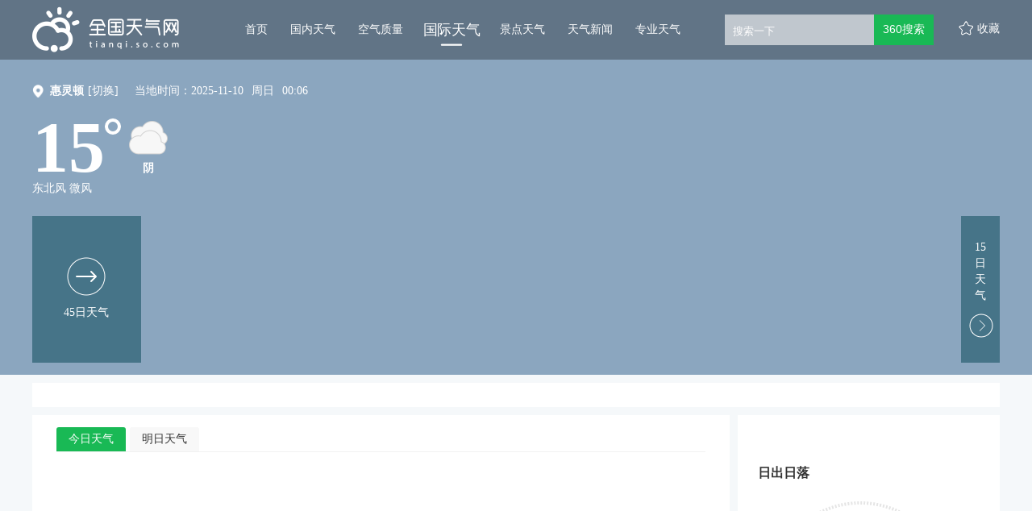

--- FILE ---
content_type: text/html; charset=UTF-8
request_url: https://tianqi.so.com/weather/601365100
body_size: 66886
content:

    



<!DOCTYPE html><!--[if lt IE 7 ]><html class="ie6"><![endif]--><!--[if IE 7 ]><html class="ie7"><![endif]--><!--[if IE 8 ]><html class="ie8"><![endif]--><!--[if IE 9 ]><html class="ie9"><![endif]--><!--[if (gt IE 9)|!(IE)]><!--><html><!--<![endif]--><head><meta name="renderer" content="webkit|ie-comp|ie-stand"><meta charset="utf-8" /><meta property="wb:webmaster" content="eaa2b47c8ad0b3ee" /><title>
  【惠灵顿天气预报】惠灵顿未来7天,10天,15天_全国天气网
</title><meta property="og:type" content="image" /><meta property="og:image" content="1" />
 <meta content="惠灵顿天气,惠灵顿天气预报,惠灵顿天气预报一周,Wellington weather,10 day weather in Wellington" name="keywords" /><meta content="全国天气网全国天气网,为您提供惠灵顿天气预报详情，包活温度、风向风力等气象信息，每小时更新一次！" name="description" />
<script>var ErrorReport={SIGN:"",v:"1.2"};(function(a){var c={};var d="//s.qhupdate.com/sou/visit_duration.gif?";var b=function(h){var g=new Image();var f=[];for(i in h){f.push(i+"="+encodeURIComponent(h[i]))}f=f.join("&");g.onload=g.onerror=function(){g=null};g.src=d+f};var e={WHITELIST:[],SILENCE:false,SIGN:a.SIGN||""};window.onerror=function(l,j,f,h,g){for(var k=0;k<e.WHITELIST.length;k++){if(l.indexOf(e.WHITELIST[k])>=0){return e.SILENCE}}if(Math.random()>0.3){return e.SILENCE}setTimeout(function(){h=h||(window.event&&window.event.errorCharacter)||0;var o={mod:"error",url:location.href,msg:l,ua:navigator.userAgent,sign:e.SIGN,sid:"8667fd80-5c94-11ec-a76b-2d47700fdeeb",_:"_8_yKc"};if(!!g&&!!g.stack){o.msg=g.stack.toString()}else{if(!!arguments.callee){var m=[],n=arguments.callee.caller,p=3;while(n&&--p>0){m.push(n.toString());if(n===n.caller){break}n=n.caller}m=m.join(",");o.msg=m}}if(o.msg){if(c[l]){return e.SILENCE}b(o);c[l]=true}},0);return e.SILENCE}})(ErrorReport);</script><link rel="stylesheet" type="text/css" href="https://ss1.360tres.com/static/1b119e5c526aa199/bundle.css"><link rel="stylesheet" type="text/css" href="https://ss1.360tres.com/static/920d00c803d9617a/inc/page.css">
  <link rel="stylesheet" type="text/css" href="https://ss2.360tres.com/static/d619ff1e178e5a22/international-weather/detail.page.css">
    <!--[if lt IE 9]><link rel="stylesheet" type="text/css" href="http://ss3.360tres.com/static/bdb473a6c6af599a.css"><![endif]--><script type="text/javascript" src="//ss3.360tres.com/static/1c44f7af3eca2a0d/jquery-1.9.1.js"></script><script src="//static.mediav.com/js/mvf_shop_window.js"></script><script type="text/javascript" language="javascript" charset="utf-8" src="//static.mediav.com/js/mvf_g4.js"></script><script type="text/javascript">window.isSupportWebp = false;//是否支持
    (function() {
        var img = new Image(); 
        function getResult(event) {
            //如果进入加载且图片宽度为1(通过图片宽度值判断图片是否可以显示)
          window.isSupportWebp = event && event.type === 'load' ? img.width == 1 : false;
        }
        img.onerror = getResult;
        img.onload = getResult;
        img.src = '[data-uri]'; //一像素的webp图片
    })();</script><script>window.$INFO = {city: "惠灵顿" || "",src: ""}</script></head><body><!--[if lt IE 9]><div class="g-mohe mohe-cool-modal"></div><div class="modal-dialog-download"><a href="http://se.360.cn/" title="请下载360安全浏览器"><img src="http://so3.360tres.com/t0158fd25a8aa9460a8.png" alt="请下载360安全浏览器"></a></div><![endif]--><div id="header" class="international-weather-header cool-weather-header" data-citycode="601365100" data-cityname="惠灵顿"><div class="content-inner g-clearfix"><a href="/" data-mdtxt="logo" class="wlogo"><h1 id="logo">全国天气网</h1></a><div class="left-wrapper g-clearfix"><ul id="nav-list" data-bk="nav"><li class="nav-item "><a href="/" data-mdtxt="home" class="js-header-nav" data-alone="no">首页<div class="nav-line"><div class="nav-line-in"></div></div></a></li><li class="nav-item "><a href="/weather/" data-mdtxt="china-weather" class="js-header-nav" data-alone="no">国内天气<div class="nav-line"><div class="nav-line-in"></div></div></a></li><li class="nav-item "><a href="/air/" data-mdtxt="quality" class="js-header-nav" data-alone="no">空气质量<div class="nav-line"><div class="nav-line-in"></div></div></a></li><li class="nav-item curr"><a href="/weather/internation/" data-mdtxt="international-weather" class="js-header-nav" data-alone="yes">国际天气<div class="nav-line"><div class="nav-line-in"></div></div></a></li><li class="nav-item "><a href="/weather/scenic/" data-mdtxt="jingdian-weather" class="js-header-nav" data-alone="yes">景点天气<div class="nav-line"><div class="nav-line-in"></div></div></a></li><li class="nav-item "><a href="/news/" data-mdtxt="news" class="js-header-nav" data-alone="no">天气新闻<div class="nav-line"><div class="nav-line-in"></div></div></a></li><li class="nav-item "><a href="/pro/" data-mdtxt="professional-weather" class="js-header-nav" data-alone="no">专业天气<div class="nav-line"><div class="nav-line-in"></div></div></a></li></ul><div id="search" class="gclearfix"><div class="inner"><div class="search-form" data-bk="search-box"><form name="f2" class="form" action="https://www.so.com/s" method="get" target="_blank" id="js-mus-form"><span class="round" id="suggest-align"><input id="search_kw" value="" placeholder="搜索一下" name="q" tabindex="1" class="input_key" maxlength="100" autocomplete="off"><a href="javascript:;" class="search-del" title="清空"></a></span><input name="src" type="hidden" value="so_website_weather"><script src="https://ss3.360tres.com/ssl/5a1cf75a6bc69523.js"></script><script>(function(){
                  var round = document.getElementById('suggest-align'),
                    ipt = document.getElementById('search_kw');
                  function rmCls(el, cls){
                    el.className = (" "+el.className+" ").replace(" "+cls+" "," ").slice(1,-1);
                  }
                  function addCls(el, cls){
                    if ((" "+el.className+" ").indexOf(" "+cls+" ") == -1) {
                      el.className += " "+cls;
                    }
                  }
                  ipt.onfocus = function(e){
                    addCls(round, 'round_f');
                  };
                  ipt.onblur = function(e){
                    rmCls(round, 'round_f');
                  };
                  ipt.onmouseover = function(e){
                    addCls(round, 'round_h');
                  };
                  ipt.onmouseout = function(e){
                    rmCls(round, 'round_h');
                  };
                  if(typeof createSuggest != "undefined"){
                    createSuggest({
                      inputElement: document.getElementById('search_kw'),//搜索框
                      alignElement: document.getElementById('suggest-align'),//sug浮层参照dom
                      urlPrefix: '//sug.so.360.cn/suggest/word?src=so&callback=suggest_so&encodein=utf-8&encodeout=utf-8&word='//请求地址
                    });
                  }
                })();</script><input type="submit" id="btn_search" value="360搜索" class="s_btn" onmousedown="this.className='s_btn s_btn_d'" onmouseover="this.className='s_btn s_btn_h'" onmouseout="this.className='s_btn'" style="*position: relative;*left: -6px;"></form></div></div></div><span id="favor" data-mdtxt="favor">收藏</span></div></div></div>
<div class="content-inner cool-weather" id="international-weather"><div class="weather-header-wrap weather-bg-normal weather-bg-02" data-bg="02"><div class="weather-content"><div class="weather-row"><span class="poi-icon"></span><div class="city-change-wrap"><strong class="change-title">惠灵顿</strong><div class="change-label"><a data-mdtxt="switch-city"><span class="js-city-change">[切换]</span></a><div class="city-select hidden"><form action="/weather/" id="city-change-form"><select class="js-provience" data-name="大洋洲"><option value="亚洲" >亚洲</option><option value="欧洲" >欧洲</option><option value="非洲" >非洲</option><option value="南美洲" >南美洲</option><option value="北美洲" >北美洲</option><option value="大洋洲"  selected >大洋洲</option></select><select class="js-city" data-name="澳大利亚"><option value="澳大利亚"  selected >澳大利亚</option><option value="巴布亚新几内亚" >巴布亚新几内亚</option><option value="法属波利尼西亚" >法属波利尼西亚</option><option value="斐济" >斐济</option><option value="基里巴斯" >基里巴斯</option><option value="库克群岛" >库克群岛</option><option value="瑙鲁" >瑙鲁</option><option value="所罗门群岛" >所罗门群岛</option><option value="汤加" >汤加</option><option value="瓦努阿图" >瓦努阿图</option><option value="新喀里多尼亚" >新喀里多尼亚</option><option value="新西兰" >新西兰</option></select><select class="js-town" name="city_code" data-name="惠灵顿"><option value="阿德莱德机场" data-citycode="601321100" >阿德莱德机场</option><option value="艾尔登湖" data-citycode="601482100" >艾尔登湖</option><option value="奥兰治机场航空气象处" data-citycode="601713100" >奥兰治机场航空气象处</option><option value="邦巴拉" data-citycode="601517100" >邦巴拉</option><option value="宝利亚机场" data-citycode="601905100" >宝利亚机场</option><option value="北岛" data-citycode="601181100" >北岛</option><option value="贝杜里警察局" data-citycode="601131100" >贝杜里警察局</option><option value="贝纳拉机场" data-citycode="601484100" >贝纳拉机场</option><option value="北头山" data-citycode="601735100" >北头山</option><option value="北沃波尔" data-citycode="601666100" >北沃波尔</option><option value="本迪戈机场" data-citycode="601462100" >本迪戈机场</option><option value="比华利" data-citycode="601638100" >比华利</option><option value="比奇诺" data-citycode="601824100" >比奇诺</option><option value="波波山" data-citycode="601784100" >波波山</option><option value="伯克敦机场" data-citycode="601840100" >伯克敦机场</option><option value="博罗卢拉" data-citycode="601410100" >博罗卢拉</option><option value="伯兹维尔机场" data-citycode="601604100" >伯兹维尔机场</option><option value="布拉德肖" data-citycode="601250100" >布拉德肖</option><option value="布朗内角" data-citycode="601809100" >布朗内角</option><option value="布勒山" data-citycode="601492100" >布勒山</option><option value="布雷沃里纳医院" data-citycode="601608100" >布雷沃里纳医院</option><option value="布里奇顿" data-citycode="601653100" >布里奇顿</option><option value="布里斯班" data-citycode="601030101" >布里斯班</option><option value="布鲁姆机场" data-citycode="601540100" >布鲁姆机场</option><option value="布洛肯希尔" data-citycode="601337100" >布洛肯希尔</option><option value="布希公园" data-citycode="601542100" >布希公园</option><option value="苍鹭岛" data-citycode="601168100" >苍鹭岛</option><option value="查尔维尔机场" data-citycode="601212100" >查尔维尔机场</option><option value="达博机场航空气象处" data-citycode="601707100" >达博机场航空气象处</option><option value="达尔文机场" data-citycode="601180100" >达尔文机场</option><option value="道格拉斯河" data-citycode="601230100" >道格拉斯河</option><option value="达特茅斯水库" data-citycode="601486100" >达特茅斯水库</option><option value="德克萨斯邮局" data-citycode="601612100" >德克萨斯邮局</option><option value="德韦灵阿普" data-citycode="601282100" >德韦灵阿普</option><option value="低洛基点" data-citycode="601805100" >低洛基点</option><option value="东北岛" data-citycode="601400100" >东北岛</option><option value="多里戈" data-citycode="601417100" >多里戈</option><option value="鸸鹋溪站" data-citycode="601117100" >鸸鹋溪站</option><option value="费利港航空气象处" data-citycode="601441100" >费利港航空气象处</option><option value="菲力普岛企鹅保护区" data-citycode="601483100" >菲力普岛企鹅保护区</option><option value="风港" data-citycode="601299100" >风港</option><option value="福布斯机场航空气象处" data-citycode="601879100" >福布斯机场航空气象处</option><option value="弗雷德埃里克礁" data-citycode="601172100" >弗雷德埃里克礁</option><option value="福雷斯特" data-citycode="601665100" >福雷斯特</option><option value="福西特岬" data-citycode="601200100" >福西特岬</option><option value="盖恩达机场" data-citycode="601614100" >盖恩达机场</option><option value="冈讷达机场航空气象处" data-citycode="601718100" >冈讷达机场航空气象处</option><option value="戈夫机场" data-citycode="601390100" >戈夫机场</option><option value="格拉德斯通雷达区" data-citycode="601165100" >格拉德斯通雷达区</option><option value="格拉夫顿机场航空气象处" data-citycode="601618100" >格拉夫顿机场航空气象处</option><option value="格雷夫" data-citycode="601816100" >格雷夫</option><option value="格里菲斯机场航空气象处" data-citycode="601695100" >格里菲斯机场航空气象处</option><option value="格伦斯尼斯邮局" data-citycode="601409100" >格伦斯尼斯邮局</option><option value="格鲁普特" data-citycode="601844100" >格鲁普特</option><option value="哥斯内尔斯市" data-citycode="601629100" >哥斯内尔斯市</option><option value="古尔本机场航空气象处" data-citycode="601704100" >古尔本机场航空气象处</option><option value="谷戈登村" data-citycode="601799100" >谷戈登村</option><option value="国王岛机场" data-citycode="601458100" >国王岛机场</option><option value="海顿" data-citycode="601648100" >海顿</option><option value="汉密尔顿机场" data-citycode="601871100" >汉密尔顿机场</option><option value="哈维" data-citycode="601663100" >哈维</option><option value="赫德岛" data-citycode="601561100" >赫德岛</option><option value="河景天文台" data-citycode="601731100" >河景天文台</option><option value="红色岩石点" data-citycode="601303100" >红色岩石点</option><option value="花园岛" data-citycode="601631100" >花园岛</option><option value="惠灵顿" data-citycode="601365100"  selected >惠灵顿</option><option value="霍巴特" data-citycode="601546100" >霍巴特</option><option value="霍尔兹克里克机场" data-citycode="601610100" >霍尔兹克里克机场</option><option value="霍普顿机场" data-citycode="601448100" >霍普顿机场</option><option value="贾比鲁机场" data-citycode="601300100" >贾比鲁机场</option><option value="金巴" data-citycode="601319100" >金巴</option><option value="金皮" data-citycode="601236100" >金皮</option><option value="吉威斯顿" data-citycode="601543100" >吉威斯顿</option><option value="基亚马" data-citycode="601723100" >基亚马</option><option value="卡尔巴里" data-citycode="601177100" >卡尔巴里</option><option value="开普顿" data-citycode="601240100" >开普顿</option><option value="卡伦布鲁" data-citycode="601110100" >卡伦布鲁</option><option value="卡内基" data-citycode="601196100" >卡内基</option><option value="坎帕尼亚" data-citycode="601812100" >坎帕尼亚</option><option value="堪培拉" data-citycode="601010100" >堪培拉</option><option value="卡斯特顿" data-citycode="601757100" >卡斯特顿</option><option value="卡塔宁" data-citycode="601886100" >卡塔宁</option><option value="卡托岛" data-citycode="601173100" >卡托岛</option><option value="科尔斯点" data-citycode="601312100" >科尔斯点</option><option value="克朗" data-citycode="601454100" >克朗</option><option value="克里夫" data-citycode="601314100" >克里夫</option><option value="科里金" data-citycode="601293100" >科里金</option><option value="科内尔" data-citycode="601728100" >科内尔</option><option value="肯普西" data-citycode="601416100" >肯普西</option><option value="肯特镇" data-citycode="601324100" >肯特镇</option><option value="库尔戈拉" data-citycode="601201100" >库尔戈拉</option><option value="库兰加塔" data-citycode="601259100" >库兰加塔</option><option value="库利湾" data-citycode="601580100" >库利湾</option><option value="库纳瓦拉" data-citycode="601432100" >库纳瓦拉</option><option value="昆士兰大学加顿校区" data-citycode="601234100" >昆士兰大学加顿校区</option><option value="拉贾曼努" data-citycode="601710100" >拉贾曼努</option><option value="拉里马" data-citycode="601750100" >拉里马</option><option value="朗塞斯顿" data-citycode="601545100" >朗塞斯顿</option><option value="浪小丘" data-citycode="601690100" >浪小丘</option><option value="兰斯林" data-citycode="601849100" >兰斯林</option><option value="冷溪" data-citycode="601469100" >冷溪</option><option value="利奥诺拉" data-citycode="601193100" >利奥诺拉</option><option value="猎人山" data-citycode="601478100" >猎人山</option><option value="利克湖" data-citycode="601553100" >利克湖</option><option value="利物浦" data-citycode="601724100" >利物浦</option><option value="罗伯恩" data-citycode="601907100" >罗伯恩</option><option value="罗布" data-citycode="601428100" >罗布</option><option value="罗布机场" data-citycode="601753100" >罗布机场</option><option value="洛夫缔山脉" data-citycode="601688100" >洛夫缔山脉</option><option value="洛克哈特河机场" data-citycode="601480100" >洛克哈特河机场</option><option value="罗雷浅滩" data-citycode="601570100" >罗雷浅滩</option><option value="罗斯" data-citycode="601557100" >罗斯</option><option value="马布尔巴" data-citycode="601589100" >马布尔巴</option><option value="麦地那研究中心" data-citycode="601632100" >麦地那研究中心</option><option value="麦克阿瑟河矿场" data-citycode="601770100" >麦克阿瑟河矿场</option><option value="麦克卢尔岛" data-citycode="601290100" >麦克卢尔岛</option><option value="马拉洼" data-citycode="601861100" >马拉洼</option><option value="马勒瓦" data-citycode="601183100" >马勒瓦</option><option value="马里伯勒" data-citycode="601237100" >马里伯勒</option><option value="曼多拉" data-citycode="601510100" >曼多拉</option><option value="芒特甘比尔机场" data-citycode="601434100" >芒特甘比尔机场</option><option value="曼吉马普" data-citycode="601279100" >曼吉马普</option><option value="曼哲拉" data-citycode="601271100" >曼哲拉</option><option value="马斯格雷夫" data-citycode="601490100" >马斯格雷夫</option><option value="马祖客岛灯塔" data-citycode="601859100" >马祖客岛灯塔</option><option value="梅里登" data-citycode="601645100" >梅里登</option><option value="梅里华" data-citycode="601727100" >梅里华</option><option value="美宁吉" data-citycode="601751100" >美宁吉</option><option value="梅特兰" data-citycode="601317100" >梅特兰</option><option value="蒙托镇" data-citycode="601162100" >蒙托镇</option><option value="墨尔本" data-citycode="601060101" >墨尔本</option><option value="摩尔礁" data-citycode="601578100" >摩尔礁</option><option value="纳拉伯" data-citycode="601306100" >纳拉伯</option><option value="纳罗金" data-citycode="601287100" >纳罗金</option><option value="努库尔" data-citycode="601370100" >努库尔</option><option value="珀斯地铁站" data-citycode="601273100" >珀斯地铁站</option><option value="悉尼" data-citycode="601020101" >悉尼</option></select><div class="option-wrap"><div class="submit-btn btn js-submit-btn" data-mdtxt="submit-btn">确定</div><div class="cancel-btn btn js-cancel-btn" data-mdtxt="cancel-btn">取消</div></div></form></div></div></div><script>var cityData = {"\u4e9a\u6d32":{"\u963f\u5bcc\u6c57":[{"namecn":"\u5df4\u683c\u5170\u519c\u573a","area_id":"155090100","pinyin":"bagelannongchang"},{"namecn":"\u5317\u6c99\u6d6a","area_id":"155170100","pinyin":"beishalang"},{"namecn":"\u6cd5\u624e\u5df4\u5fb7","area_id":"155020100","pinyin":"fazhabade"},{"namecn":"\u8d6b\u62c9\u7279","area_id":"155220100","pinyin":"helate"},{"namecn":"\u52a0\u6148\u5c3c","area_id":"155340100","pinyin":"jiacini"},{"namecn":"\u5580\u5e03\u5c14\u673a\u573a","area_id":"155260100","pinyin":"kabuerjichang"},{"namecn":"\u574e\u5927\u54c8\u673a\u573a","area_id":"155430100","pinyin":"kandahajichang"},{"namecn":"\u6d1b\u52a0\u5c14\u7701","area_id":"155280100","pinyin":"luojiaersheng"},{"namecn":"\u6070\u8d6b\u6070\u5170","area_id":"155240100","pinyin":"qiaheqialan"},{"namecn":"\u63d0\u6797\u5e93\u7279","area_id":"155380100","pinyin":"tilinkute"},{"namecn":"\u624e\u5170\u5b63","area_id":"155410100","pinyin":"zhalanji"}],"\u963f\u62c9\u4f2f\u8054\u5408\u914b\u957f\u56fd":[{"namecn":"\u963f\u5e03\u624e\u6bd4","area_id":"124010100","pinyin":"abuzabi"},{"namecn":"\u8fea\u62dc","area_id":"124020100","pinyin":"dibai"},{"namecn":"\u6c99\u8fe6\u56fd\u9645\u673a\u573a","area_id":"124030100","pinyin":"shajiaguojijichang"}],"\u963f\u66fc":[{"namecn":"\u5df4\u8d6b\u62c9","area_id":"152170100","pinyin":"bahela"},{"namecn":"\u9a6c\u65af\u54c8\u7279","area_id":"152010100","pinyin":"masihate"},{"namecn":"\u5c3c\u65e5\u74e6","area_id":"152120100","pinyin":"niriwa"}],"\u963f\u585e\u62dc\u7586":[{"namecn":"\u5df4\u5e93","area_id":"224010100","pinyin":"baku"},{"namecn":"\u8d1d\u62c9\u7518\u673a\u573a","area_id":"224580100","pinyin":"beilaganjichang"},{"namecn":"\u8fbe\u4ec0\u5361\u6851","area_id":"224310100","pinyin":"dashenkasang"},{"namecn":"\u53e4\u5df4","area_id":"224100100","pinyin":"guba"},{"namecn":"\u54c8\u5947\u9a6c\u65af\u673a\u573a","area_id":"224080100","pinyin":"haqimasijichang"},{"namecn":"\u51ef\u8fbe\u8d1d\u514b","area_id":"224150100","pinyin":"kaidabeike"},{"namecn":"\u8fde\u79d1\u5170","area_id":"224800100","pinyin":"liankelan"},{"namecn":"\u5217\u91cc\u514b","area_id":"224790100","pinyin":"lielike"},{"namecn":"\u660e\u76d6\u6070\u4e4c\u5c14","area_id":"224200100","pinyin":"minggaiqiawuer"},{"namecn":"\u7eb3\u592b\u5854\u5170\u673a\u573a","area_id":"224210100","pinyin":"nafutalanjichang"},{"namecn":"\u6d85\u592b\u6377\u6070\u62c9","area_id":"224640100","pinyin":"niefujieqiala"},{"namecn":"\u8428\u6bd4\u62c9\u5df4\u5fb7","area_id":"224360100","pinyin":"sabilabade"},{"namecn":"\u6c99\u9c81\u5c14","area_id":"224460100","pinyin":"shaluer"},{"namecn":"\u82cf\u59c6\u76d6\u7279","area_id":"224280100","pinyin":"sumugaite"},{"namecn":"\u5854\u4e4c\u5179","area_id":"224040100","pinyin":"tawuzi"},{"namecn":"\u590f\u5947","area_id":"224050100","pinyin":"xiaqi"},{"namecn":"\u5360\u8d3e","area_id":"224170100","pinyin":"zhanjia"}],"\u5df4\u57fa\u65af\u5766":[{"namecn":"\u963f\u65af\u591a","area_id":"114150100","pinyin":"asiduo"},{"namecn":"\u5df4\u54c8\u74e6\u5c14\u5e03\u5c14","area_id":"114560100","pinyin":"bahawaerbuer"},{"namecn":"\u5df4\u52aa","area_id":"114250100","pinyin":"banu"},{"namecn":"\u8d39\u8428\u5c14\u5df4\u5fb7","area_id":"114410100","pinyin":"feisaerbade"},{"namecn":"\u74dc\u8fbe\u5c14","area_id":"114710100","pinyin":"guadaer"},{"namecn":"\u6d77\u5f97\u62c9\u5df4","area_id":"114730100","pinyin":"haidelaba"},{"namecn":"\u80e1\u5179\u8fbe\u5c14","area_id":"114660100","pinyin":"huzidaer"},{"namecn":"\u6770\u52d2\u59c6","area_id":"114360100","pinyin":"jieleimu"},{"namecn":"\u5409\u5c14\u5409\u7279","area_id":"114110100","pinyin":"jierjite"},{"namecn":"\u5361\u62c9\u5947","area_id":"114030100","pinyin":"kalaqi"},{"namecn":"\u574e\u5e03\u5c14","area_id":"114620100","pinyin":"kanbuer"},{"namecn":"\u514b\u6606\u8fea","area_id":"114580100","pinyin":"kekundi"},{"namecn":"\u594e\u8fbe","area_id":"114490100","pinyin":"kuida"},{"namecn":"\u62c9\u5408\u5c14\u673a\u573a","area_id":"114450100","pinyin":"laheerjichang"},{"namecn":"\u62c9\u6c83\u62c9\u79d1\u7279","area_id":"114290100","pinyin":"lawolakete"},{"namecn":"\u7f57\u8d6b\u91cc","area_id":"114630100","pinyin":"luoheli"},{"namecn":"\u7c73\u626c\u74e6\u91cc","area_id":"114320100","pinyin":"miyangwali"},{"namecn":"\u7a46\u91cc","area_id":"114280100","pinyin":"muli"},{"namecn":"\u7eb3\u74e6\u5e03\u6c99","area_id":"114690100","pinyin":"nawabusha"},{"namecn":"\u5e15\u62c9\u5947\u7eb3","area_id":"114240100","pinyin":"palaqina"},{"namecn":"\u82e5\u5e03","area_id":"114390100","pinyin":"ruobu"},{"namecn":"\u8428\u6208\u8fbe","area_id":"114340100","pinyin":"sageda"},{"namecn":"\u4f0a\u65af\u5170\u5821","area_id":"114010100","pinyin":"yisilanbao"}],"\u5df4\u6797":[{"namecn":"\u9ea6\u7eb3\u9ea6","area_id":"121010100","pinyin":"mainamai"}],"\u671d\u9c9c":[{"namecn":"\u572d\u57ce","area_id":"127130100","pinyin":"guicheng"},{"namecn":"\u5f00\u57ce","area_id":"127260100","pinyin":"kaicheng"},{"namecn":"\u5e73\u58e4","area_id":"127010100","pinyin":"pingrang"},{"namecn":"\u6e05\u6d25","area_id":"127040100","pinyin":"qingjin"},{"namecn":"\u65b0\u4e49\u5dde","area_id":"127120100","pinyin":"xinyizhou"},{"namecn":"\u957f\u6d25","area_id":"127110100","pinyin":"zhangjin"}],"\u4e1c\u5e1d\u6c76":[{"namecn":"\u5305\u8003","area_id":"146030100","pinyin":"baokao"},{"namecn":"\u5e1d\u529b","area_id":"146010100","pinyin":"dili"}],"\u83f2\u5f8b\u5bbe":[{"namecn":"\u5df4\u8428\u822a\u7a7a\u57fa\u5730","area_id":"136140100","pinyin":"basahangkongjidi"},{"namecn":"\u5df4\u65af\u79d1\u96f7\u8fbe\u533a","area_id":"136030100","pinyin":"basikeleidaqu"},{"namecn":"\u78a7\u7476","area_id":"136160100","pinyin":"biyao"},{"namecn":"\u8fbe\u6c83\u673a\u573a","area_id":"136640100","pinyin":"dawojichang"},{"namecn":"\u970d\u6d1b\u5c9b","area_id":"136670100","pinyin":"huoluodao"},{"namecn":"\u7532\u4e07\u90a3\u7aef","area_id":"136180100","pinyin":"jiawannaduan"},{"namecn":"\u5e93\u7ea6","area_id":"136490100","pinyin":"kuyue"},{"namecn":"\u62c9\u53e4\u677f","area_id":"136130100","pinyin":"laguban"},{"namecn":"\u6717\u5e03\u9686","area_id":"136400100","pinyin":"langbulong"},{"namecn":"\u4f26\u6bd4\u4e9a\u673a\u573a","area_id":"136600100","pinyin":"lunbiyajichang"},{"namecn":"\u7f57\u54c8\u65af","area_id":"136410100","pinyin":"luohasi"},{"namecn":"\u9ea6\u514b\u5766","area_id":"136540100","pinyin":"maiketan"},{"namecn":"\u9a6c\u5c3c\u62c9","area_id":"136010101","pinyin":"manila"},{"namecn":"\u9a6c\u65af\u5df4\u7279","area_id":"136420100","pinyin":"masibate"},{"namecn":"\u5e15\u62c9\u5357","area_id":"136700100","pinyin":"palanan"},{"namecn":"\u4e09\u5b9d\u989c","area_id":"136680100","pinyin":"sanbaoyan"},{"namecn":"\u4e09\u6295\u65af\u5c06\u519b\u5e02","area_id":"136690100","pinyin":"santousijiangjunshi"},{"namecn":"\u5723\u8377\u897f","area_id":"136390100","pinyin":"shenghexi"},{"namecn":"\u5854\u514b\u6d1b\u73ed\u5e02","area_id":"136450100","pinyin":"takeluobanshi"},{"namecn":"\u571f\u683c\u52a0\u52b3","area_id":"136080100","pinyin":"tugejialao"},{"namecn":"\u738b\u5b50\u6e2f","area_id":"136480100","pinyin":"wangzigang"},{"namecn":"\u5e0c\u7eb3\u7279\u5929\u6c14\u7ad9","area_id":"136050100","pinyin":"xinatetianqizhan"},{"namecn":"\u4f0a\u7279\u5df4\u4e9a\u7279","area_id":"111840100","pinyin":"yitebayate"}],"\u683c\u9c81\u5409\u4e9a":[{"namecn":"\u5df4\u7edf","area_id":"229160100","pinyin":"batong"},{"namecn":"\u7b2c\u6bd4\u5229\u65af","area_id":"229200100","pinyin":"dibilisi"},{"namecn":"\u5e93\u5854\u4f0a\u897f","area_id":"229070100","pinyin":"kutayixi"}],"\u54c8\u8428\u514b\u65af\u5766":[{"namecn":"\u963f\u62c9\u6728\u56fe","area_id":"130010101","pinyin":"alamutu"},{"namecn":"\u5965\u4f26\u5821","area_id":"130060100","pinyin":"aolunbao"},{"namecn":"\u963f\u7279\u52b3","area_id":"130260100","pinyin":"atelao"},{"namecn":"\u5df4\u752b\u6d1b\u8fbe\u5c14","area_id":"130330100","pinyin":"bafuluodaer"},{"namecn":"\u6770\u5179\u5361\u5179\u7518","area_id":"130240100","pinyin":"jiezikazigan"},{"namecn":"\u5361\u62c9\u5e72\u8fbe","area_id":"130170100","pinyin":"kalaganda"},{"namecn":"\u79d1\u4ec0\u963f\u52a0\u8d64","area_id":"130490100","pinyin":"keshenajiachi"},{"namecn":"\u514b\u5b5c\u52d2\u5965\u5c14\u8fbe","area_id":"130620100","pinyin":"kezileiaoerda"},{"namecn":"\u6b27\u5854","area_id":"130590100","pinyin":"outa"},{"namecn":"\u6070\u5e15\u8036\u592b","area_id":"130130100","pinyin":"qiapayefu"},{"namecn":"\u5c71\u59c6","area_id":"130300100","pinyin":"shanmu"},{"namecn":"\u820d\u752b\u7434\u67ef\u5821","area_id":"130610100","pinyin":"shefuqinkebao"},{"namecn":"\u6cf0\u5e15\u514b","area_id":"130180100","pinyin":"taipake"},{"namecn":"\u56fe\u7f57\u6070\u514b","area_id":"130400100","pinyin":"tuluoqiake"},{"namecn":"\u4e4c\u62c9\u5c14\u65af\u514b","area_id":"130050100","pinyin":"wulersike"}],"\u97e9\u56fd":[{"namecn":"\u5927\u5173\u5cad","area_id":"102080100","pinyin":"daguanling"},{"namecn":"\u5927\u90b1","area_id":"102380100","pinyin":"daqiu"},{"namecn":"\u91dc\u5c71","area_id":"102490100","pinyin":"fushan"},{"namecn":"\u5149\u5dde","area_id":"102460100","pinyin":"guangzhou"},{"namecn":"\u664b\u5dde","area_id":"102680100","pinyin":"jinzhou"},{"namecn":"\u6d4e\u5dde","area_id":"102640100","pinyin":"jizhou"},{"namecn":"\u5c45\u660c","area_id":"102470100","pinyin":"juchang"},{"namecn":"\u5229\u5ddd","area_id":"102050100","pinyin":"lichuan"},{"namecn":"\u4e3d\u6c34","area_id":"102550100","pinyin":"lishui"},{"namecn":"\u5357\u539f","area_id":"102600100","pinyin":"nanyuan"},{"namecn":"\u6d66\u9879","area_id":"102340100","pinyin":"puxiang"},{"namecn":"\u6e05\u5dde","area_id":"102290100","pinyin":"qingzhou"},{"namecn":"\u5168\u5dde","area_id":"102400100","pinyin":"quanzhou"},{"namecn":"\u4ec1\u5ddd","area_id":"102150100","pinyin":"renchuan"},{"namecn":"\u9996\u5c14","area_id":"102010100","pinyin":"shouer"},{"namecn":"\u6c34\u539f","area_id":"102200100","pinyin":"shuiyuan"},{"namecn":"\u851a\u5c71","area_id":"102430100","pinyin":"weishan"},{"namecn":"\u851a\u73cd","area_id":"102280100","pinyin":"weizhen"},{"namecn":"\u897f\u5f52\u6d66","area_id":"102670100","pinyin":"xiguipu"},{"namecn":"\u539f\u5dde","area_id":"102170100","pinyin":"yuanzhou"}],"\u5409\u5c14\u5409\u65af\u65af\u5766":[{"namecn":"\u6bd4\u4ec0\u51ef\u514b","area_id":"144010100","pinyin":"bishikaike"},{"namecn":"\u6258\u514b\u9a6c\u514b","area_id":"144020100","pinyin":"tuokemake"}],"\u67ec\u57d4\u5be8":[{"namecn":"\u683c\u7f57\u6208","area_id":"149040100","pinyin":"geluoge"},{"namecn":"\u91d1\u8fb9","area_id":"149010100","pinyin":"jinbian"}],"\u5361\u5854\u5c14":[{"namecn":"\u591a\u54c8","area_id":"147010100","pinyin":"duoha"}],"\u79d1\u5a01\u7279":[{"namecn":"\u5df4\u6bd4\u5ef6","area_id":"150080100","pinyin":"babiyan"},{"namecn":"\u79d1\u5a01\u7279","area_id":"150010100","pinyin":"keweite"}],"\u8001\u631d":[{"namecn":"\u5df4\u8272","area_id":"109200100","pinyin":"base"},{"namecn":"\u7405\u52c3\u62c9\u90a6","area_id":"109060100","pinyin":"langbolabang"},{"namecn":"\u585e\u8bfa","area_id":"109180100","pinyin":"sainuo"},{"namecn":"\u4e07\u8c61","area_id":"109010100","pinyin":"wanxiang"}],"\u9ece\u5df4\u5ae9":[{"namecn":"\u8d1d\u9c81\u7279","area_id":"143010100","pinyin":"beilute"}],"\u9a6c\u5c14\u4ee3\u592b":[{"namecn":"\u52a0\u9014","area_id":"157040100","pinyin":"jiatu"},{"namecn":"\u9a6c\u7d2f","area_id":"157030100","pinyin":"malei"}],"\u9a6c\u6765\u897f\u4e9a":[{"namecn":"\u516b\u6253\u7075","area_id":"105400100","pinyin":"badaling"},{"namecn":"\u6de1\u9a6c\u9c81","area_id":"105190100","pinyin":"danmalu"},{"namecn":"\u4e30\u76db\u6e2f","area_id":"105240100","pinyin":"fengshenggang"},{"namecn":"\u74dc\u62c9\u767b\u5609\u697c","area_id":"105330100","pinyin":"gualadengjialou"},{"namecn":"\u53e4\u8fbe","area_id":"105090100","pinyin":"guda"},{"namecn":"\u5409\u9686\u5761","area_id":"105010100","pinyin":"jilongpo"},{"namecn":"\u9a6c\u516d\u7532","area_id":"105210100","pinyin":"maliujia"},{"namecn":"\u7eb3\u95fd","area_id":"105070100","pinyin":"namin"},{"namecn":"\u5b9e\u5146\u8fdc","area_id":"105350100","pinyin":"shizhaoyuan"}],"\u8499\u53e4":[{"namecn":"\u5df4\u4f26\u56fe\u4f26","area_id":"132050100","pinyin":"baluntulun"},{"namecn":"\u5df4\u5f66\u5e03\u62c9\u683c","area_id":"132200100","pinyin":"bayanbulage"},{"namecn":"\u5e03\u5c14\u5e72","area_id":"132140100","pinyin":"buergan"},{"namecn":"\u4e54\u5df4\u5c71","area_id":"132170100","pinyin":"qiaobashan"},{"namecn":"\u4e4c\u5170\u5df4\u6258","area_id":"132010100","pinyin":"wulanbatuo"}],"\u5b5f\u52a0\u62c9":[{"namecn":"\u535a\u683c\u62c9","area_id":"145040100","pinyin":"bogela"},{"namecn":"\u6ce2\u62c9","area_id":"145230100","pinyin":"bola"},{"namecn":"\u4ee3\u683c\u7eb3\u592b","area_id":"145370100","pinyin":"daigenafu"},{"namecn":"\u8fbe\u5361","area_id":"145010100","pinyin":"daka"},{"namecn":"\u798f\u91cc\u5fb7\u5e03\u5c14","area_id":"145140100","pinyin":"fulidebuer"},{"namecn":"\u7a96\u7c73\u800c\u7eb3","area_id":"145150100","pinyin":"jiaomierna"},{"namecn":"\u5409\u5927\u6e2f","area_id":"145320100","pinyin":"jidagang"},{"namecn":"\u5e93\u5c14\u7eb3","area_id":"145210100","pinyin":"kuerna"},{"namecn":"\u6717\u5e03\u5c14","area_id":"145020100","pinyin":"langbuer"},{"namecn":"\u8fc8\u95e8\u8f9b","area_id":"145060100","pinyin":"maimenxin"},{"namecn":"\u8428\u5fb7\u57fa\u62c9","area_id":"145200100","pinyin":"sadejila"}],"\u7f05\u7538":[{"namecn":"\u5f6c\u9a6c\u90a3","area_id":"108220100","pinyin":"binmana"},{"namecn":"\u52c3\u751f","area_id":"108290100","pinyin":"bosheng"},{"namecn":"\u4e39\u8001","area_id":"108370100","pinyin":"danlao"},{"namecn":"\u4e1c\u679d\u533a","area_id":"108170100","pinyin":"dongzhiqu"},{"namecn":"\u768e\u6f02","area_id":"108210100","pinyin":"jiaopiao"},{"namecn":"\u574e\u8fea\u53bf","area_id":"108030100","pinyin":"kandixian"},{"namecn":"\u826f\u4e4c\u53bf","area_id":"108150100","pinyin":"liangwuxian"},{"namecn":"\u66fc\u5fb7\u52d2","area_id":"108130100","pinyin":"mandele"},{"namecn":"\u660e\u52a0\u62c9\u5f53","area_id":"108310100","pinyin":"mingjialadang"},{"namecn":"\u5bc6\u652f\u90a3","area_id":"108040100","pinyin":"mizhina"},{"namecn":"\u5e15\u5b89","area_id":"108320100","pinyin":"paan"},{"namecn":"\u8461\u8404","area_id":"108020100","pinyin":"putao"},{"namecn":"\u571f\u74e6","area_id":"108350100","pinyin":"tuwa"},{"namecn":"\u4ef0\u5149","area_id":"108010100","pinyin":"yangguang"}],"\u5c3c\u6cca\u5c14":[{"namecn":"\u52a0\u5fb7\u6ee1\u90fd","area_id":"148010100","pinyin":"jiademandu"}],"\u65e5\u672c":[{"namecn":"\u516b\u6237","area_id":"103100100","pinyin":"bahu"},{"namecn":"\u6d5c\u677e\u5e02","area_id":"103146100","pinyin":"bangsongshi"},{"namecn":"\u516b\u5c3e\u673a\u573a","area_id":"103168100","pinyin":"baweijichang"},{"namecn":"\u6ee8\u7530","area_id":"103460100","pinyin":"bintian"},{"namecn":"\u957f\u5d0e","area_id":"103193100","pinyin":"changqi"},{"namecn":"\u957f\u91ce","area_id":"103118100","pinyin":"changye"},{"namecn":"\u6210\u7530\u56fd\u9645\u673a\u573a","area_id":"103190100","pinyin":"chengtianguojijichang"},{"namecn":"\u948f\u8def","area_id":"103590100","pinyin":"chuanlu"},{"namecn":"\u51fa\u4e91\u673a\u573a","area_id":"103176100","pinyin":"chuyunjichang"},{"namecn":"\u5927\u962a","area_id":"103163100","pinyin":"daban"},{"namecn":"\u5927\u5c9b\u6e1a","area_id":"103274100","pinyin":"dadaozhu"},{"namecn":"\u5927\u5206","area_id":"103192100","pinyin":"dafen"},{"namecn":"\u5fb7\u5c9b","area_id":"103232100","pinyin":"dedao"},{"namecn":"\u4e1c\u4eac","area_id":"103010100","pinyin":"dongjing"},{"namecn":"\u6566\u8d3a\u5e02","area_id":"103129100","pinyin":"dunheshi"},{"namecn":"\u996d\u51a2","area_id":"103186100","pinyin":"fanzhong"},{"namecn":"\u4e30\u5c97","area_id":"103420100","pinyin":"fenggang"},{"namecn":"\u798f\u5c9b","area_id":"103109100","pinyin":"fudao"},{"namecn":"\u798f\u5188","area_id":"103184100","pinyin":"fugang"},{"namecn":"\u798f\u6c5f","area_id":"103209100","pinyin":"fujiang"},{"namecn":"\u798f\u5c71","area_id":"103158100","pinyin":"fushan"},{"namecn":"\u5bcc\u5c71","area_id":"103117100","pinyin":"fushan"},{"namecn":"\u5bcc\u58eb\u5c71","area_id":"103135100","pinyin":"fushishan"},{"namecn":"\u5188\u5c71","area_id":"103159100","pinyin":"gangshan"},{"namecn":"\u9ad8\u5c71\u5e02","area_id":"103122100","pinyin":"gaoshanshi"},{"namecn":"\u9ad8\u677e","area_id":"103229100","pinyin":"gaosong"},{"namecn":"\u5bab\u53e4","area_id":"103103100","pinyin":"gonggu"},{"namecn":"\u5bab\u5d0e\u673a\u573a","area_id":"103218100","pinyin":"gongqijichang"},{"namecn":"\u5e7f\u5c9b","area_id":"103156100","pinyin":"guangdao"},{"namecn":"\u5e83\u5c3e","area_id":"103700100","pinyin":"guangwei"},{"namecn":"\u9986\u5c71","area_id":"103070100","pinyin":"guanshan"},{"namecn":"\u51fd\u9986","area_id":"103670100","pinyin":"hanguan"},{"namecn":"\u548c\u6b4c\u5c71","area_id":"103166100","pinyin":"hegeshan"},{"namecn":"\u6a2a\u6ee8","area_id":"103050100","pinyin":"hengbin"},{"namecn":"\u7532\u5e9c\u5e02","area_id":"103134100","pinyin":"jiafushi"},{"namecn":"\u4eac\u90fd","area_id":"103090100","pinyin":"jingdu"},{"namecn":"\u9759\u5ca1","area_id":"103148100","pinyin":"jinggang"},{"namecn":"\u6d25\u5c71","area_id":"103470100","pinyin":"jinshan"},{"namecn":"\u91d1\u6cfd","area_id":"103115100","pinyin":"jinze"},{"namecn":"\u4e45\u7c73\u5c9b","area_id":"103245100","pinyin":"jiumidao"},{"namecn":"\u9152\u7530","area_id":"103104100","pinyin":"jiutian"},{"namecn":"\u786b\u78fa\u5c9b","area_id":"103255100","pinyin":"liuhuangdao"},{"namecn":"\u9e7f\u513f\u5c9b","area_id":"103263100","pinyin":"luerdao"},{"namecn":"\u9e7f\u513f\u5c9b\u673a\u573a","area_id":"103212100","pinyin":"luerdaojichang"},{"namecn":"\u540d\u53e4\u5c4b\u5e02","area_id":"103132100","pinyin":"mingguwushi"},{"namecn":"\u7c73\u5b50\u5e02","area_id":"103400100","pinyin":"mizishi"},{"namecn":"\u90a3\u9738","area_id":"103249100","pinyin":"naba"},{"namecn":"\u5948\u826f","area_id":"103169100","pinyin":"nailiang"},{"namecn":"\u5357\u7eaa\u767d\u6ee8\u673a\u573a","area_id":"103266100","pinyin":"nanjibaibinjichang"},{"namecn":"\u5357\u9e1f\u5c9b","area_id":"103256100","pinyin":"nanniaodao"},{"namecn":"\u9e1f\u53d6\u53bf","area_id":"103410100","pinyin":"niaoquxian"},{"namecn":"\u6d66\u6cb3\u90e1","area_id":"103650100","pinyin":"puhejun"},{"namecn":"\u5343\u53f6\u5e02","area_id":"103160100","pinyin":"qianyeshi"},{"namecn":"\u9752\u68ee\u53bf","area_id":"103970100","pinyin":"qingsenxian"},{"namecn":"\u6e05\u6c34","area_id":"103234100","pinyin":"qingshui"},{"namecn":"\u79cb\u6e2f","area_id":"103450100","pinyin":"qiugang"},{"namecn":"\u79cb\u7530\u5e02","area_id":"103101100","pinyin":"qiutianshi"},{"namecn":"\u4eba\u5409","area_id":"103199100","pinyin":"renji"},{"namecn":"\u65e5\u5149","area_id":"103210100","pinyin":"riguang"},{"namecn":"\u4e09\u5c9b","area_id":"103149100","pinyin":"sandao"},{"namecn":"\u4e09\u5b85\u5c9b","area_id":"103273100","pinyin":"sanzhaidao"},{"namecn":"\u4e0a\u91ce","area_id":"103142100","pinyin":"shangye"},{"namecn":"\u5c71\u53e3","area_id":"103171100","pinyin":"shankou"},{"namecn":"\u5c71\u5f62\u53bf","area_id":"103105100","pinyin":"shanxingxian"},{"namecn":"\u795e\u6237","area_id":"103161100","pinyin":"shenhu"},{"namecn":"\u77f3\u5377\u5e02","area_id":"103108100","pinyin":"shijuanshi"},{"namecn":"\u6c34\u6237\u5e02","area_id":"103128100","pinyin":"shuihushi"},{"namecn":"\u56db\u65e5\u5e02","area_id":"103170100","pinyin":"sirishi"},{"namecn":"\u677e\u672c\u5e02","area_id":"103123100","pinyin":"songbenshi"},{"namecn":"\u677e\u6c5f","area_id":"103370100","pinyin":"songjiang"},{"namecn":"\u677e\u5c71","area_id":"103227100","pinyin":"songshan"},{"namecn":"\u5c3e\u9e6b","area_id":"103020100","pinyin":"weijiu"},{"namecn":"\u5434\u5e02","area_id":"103157100","pinyin":"wushi"},{"namecn":"\u4ed9\u53f0\u5e02","area_id":"103106100","pinyin":"xiantaishi"},{"namecn":"\u5c0f\u540d\u6ee8","area_id":"103111100","pinyin":"xiaomingbin"},{"namecn":"\u897f\u8868\u5c9b","area_id":"103238100","pinyin":"xibiaodao"},{"namecn":"\u65b0\u57ce","area_id":"103850100","pinyin":"xincheng"},{"namecn":"\u65b0\u6f5f","area_id":"103114100","pinyin":"xinxi"},{"namecn":"\u718a\u672c","area_id":"103195100","pinyin":"xiongben"},{"namecn":"\u718a\u8c37\u5e02","area_id":"103127100","pinyin":"xionggushi"},{"namecn":"\u897f\u4e61","area_id":"103360100","pinyin":"xixiang"},{"namecn":"\u65ed\u5ddd\u5e02","area_id":"103530100","pinyin":"xuchuanshi"},{"namecn":"\u5f66\u6839\u5e02","area_id":"103153100","pinyin":"yangenshi"},{"namecn":"\u4e25\u539f","area_id":"103181100","pinyin":"yanyuan"},{"namecn":"\u4f0a\u826f\u6e56","area_id":"103145100","pinyin":"yilianghu"},{"namecn":"\u5b87\u90fd\u5bab","area_id":"103120100","pinyin":"yudougong"},{"namecn":"\u5b87\u548c\u5c9b\u5e02","area_id":"103259100","pinyin":"yuhedaoshi"},{"namecn":"\u672d\u5e4c","area_id":"103560100","pinyin":"zhahuang"},{"namecn":"\u7a1a\u5185","area_id":"103480100","pinyin":"zhinei"}],"\u585e\u6d66\u8def\u65af":[{"namecn":"\u62c9\u7eb3\u5361","area_id":"151010100","pinyin":"lanaka"}],"\u6c99\u7279\u963f\u62c9\u4f2f":[{"namecn":"\u963f\u5c14\u5361\u592b\u53ca","area_id":"138210100","pinyin":"aerkafuji"},{"namecn":"\u827e\u535c\u54c8","area_id":"138680100","pinyin":"aiboha"},{"namecn":"\u5df4\u54c8\u673a\u573a","area_id":"138610100","pinyin":"bahajichang"},{"namecn":"\u8fbe\u66fc","area_id":"138380100","pinyin":"daman"},{"namecn":"\u6cd5\u8d6b\u5fb7\u56fd\u738b\u56fd\u9645\u673a\u573a","area_id":"138400100","pinyin":"fahedeguowangguojijichang"},{"namecn":"\u54c8\u8fbe","area_id":"138580100","pinyin":"hada"},{"namecn":"\u54c8\u4f0a\u52d2","area_id":"138280100","pinyin":"hayilei"},{"namecn":"\u52a0\u897f\u59c6","area_id":"138360100","pinyin":"jiaximu"},{"namecn":"\u5409\u8fbe","area_id":"138810100","pinyin":"jida"},{"namecn":"\u5b63\u8d5e","area_id":"138740100","pinyin":"jizan"},{"namecn":"\u5229\u96c5\u5f97","area_id":"138010100","pinyin":"liyade"},{"namecn":"\u9ea6\u5730\u90a3","area_id":"138460100","pinyin":"maidina"},{"namecn":"\u9ea6\u52a0","area_id":"138550100","pinyin":"maijia"},{"namecn":"\u5854\u5e03\u514b","area_id":"138180100","pinyin":"tabuke"},{"namecn":"\u6cf0\u9a6c","area_id":"138190100","pinyin":"taima"},{"namecn":"\u6c83\u5b63","area_id":"138330100","pinyin":"woji"}],"\u65af\u91cc\u5170\u5361":[{"namecn":"\u5df4\u675c\u52d2","area_id":"117180100","pinyin":"badulei"},{"namecn":"\u73ed\u5fb7\u52d2\u97e6\u52d2","area_id":"117170100","pinyin":"bandeleiweilei"},{"namecn":"\u6c49\u73ed\u6258\u5854","area_id":"117210100","pinyin":"hanbantuota"},{"namecn":"\u5361\u56fe\u90a3\u4e9a\u514b","area_id":"117130100","pinyin":"katunayake"},{"namecn":"\u79d1\u4f26\u5761","area_id":"117010100","pinyin":"kelunpo"},{"namecn":"\u5e93\u9c81\u5185\u683c\u52d2","area_id":"117110100","pinyin":"kuluneigele"},{"namecn":"\u62c9\u7279\u9ed8\u52d2\u8bb7","area_id":"117140100","pinyin":"latemoleine"},{"namecn":"\u62c9\u7279\u7eb3\u666e\u52d2","area_id":"117190100","pinyin":"latenapulei"},{"namecn":"\u9a6c\u7eb3\u5c14","area_id":"117040100","pinyin":"manaer"},{"namecn":"\u7a46\u83b1\u8482\u6b66","area_id":"117030100","pinyin":"mulaidiwu"},{"namecn":"\u666e\u5854\u52d2\u59c6","area_id":"117090100","pinyin":"putaleimu"},{"namecn":"\u74e6\u6b66\u5c3c\u4e9a","area_id":"117050100","pinyin":"wawuniya"}],"\u5854\u5409\u514b\u65af\u5766":[{"namecn":"\u672c\u5409\u80af\u7279","area_id":"156020100","pinyin":"benjikente"},{"namecn":"\u675c\u5c1a\u522b","area_id":"156100100","pinyin":"dushangbie"},{"namecn":"\u970d\u7f57\u683c","area_id":"156230100","pinyin":"huoluoge"},{"namecn":"\u5e93\u5229\u4e9a\u5e03","area_id":"156200100","pinyin":"kuliyabu"},{"namecn":"\u9c81\u96c4","area_id":"156220100","pinyin":"luxiong"}],"\u6cf0\u56fd":[{"namecn":"\u82ad\u63d0\u96c5","area_id":"106840100","pinyin":"batiya"},{"namecn":"\u5317\u78a7\u5e9c","area_id":"106750100","pinyin":"beibifu"},{"namecn":"\u78a7\u5dee\u6c76","area_id":"106350100","pinyin":"bichawen"},{"namecn":"\u7a0b\u9038","area_id":"106190100","pinyin":"chengyi"},{"namecn":"\u6625\u84ec","area_id":"106980100","pinyin":"chunpeng"},{"namecn":"\u8fbe\u514b","area_id":"106320100","pinyin":"dake"},{"namecn":"\u4f5b\u4e15","area_id":"106880100","pinyin":"fupi"},{"namecn":"\u7518\u70f9\u78a7","area_id":"106360100","pinyin":"ganpengbi"},{"namecn":"\u534e\u5bcc\u91cc","area_id":"106620100","pinyin":"huafuli"},{"namecn":"\u7532\u7c73","area_id":"106124100","pinyin":"jiami"},{"namecn":"\u5361\u9a6c\u62c9\u585e","area_id":"106440100","pinyin":"kamalasai"},{"namecn":"\u5b54\u656c","area_id":"106370100","pinyin":"kongjing"},{"namecn":"\u5eca\u5f00","area_id":"106200100","pinyin":"langkai"},{"namecn":"\u5eca\u66fc","area_id":"106790100","pinyin":"langman"},{"namecn":"\u66fc\u8c37","area_id":"106010100","pinyin":"mangu"},{"namecn":"\u90a3\u7a7a\u6c99\u65fa","area_id":"106450100","pinyin":"nakongshawang"},{"namecn":"\u90a3\u62c9\u63d0\u74e6","area_id":"106122100","pinyin":"nalatiwa"},{"namecn":"\u5357\u5954","area_id":"106130100","pinyin":"nanben"},{"namecn":"\u5e15\u5e9c","area_id":"106140100","pinyin":"pafu"},{"namecn":"\u666e\u5409\u5c9b","area_id":"106111100","pinyin":"pujidao"},{"namecn":"\u6e05\u83b1","area_id":"106040100","pinyin":"qinglai"},{"namecn":"\u6e05\u8fc8","area_id":"106110100","pinyin":"qingmai"},{"namecn":"\u6c99\u9053","area_id":"106119100","pinyin":"shadao"},{"namecn":"\u6c99\u6566","area_id":"106117100","pinyin":"shadun"},{"namecn":"\u7d20\u6797\u519c\u4e1a\u6c14\u8c61\u7ec4","area_id":"106680100","pinyin":"sulinnongyeqixiangzu"},{"namecn":"\u82cf\u6885\u5c9b","area_id":"106101100","pinyin":"sumeidao"},{"namecn":"\u5854\u5e93\u5df4","area_id":"106109100","pinyin":"takuba"},{"namecn":"\u6c64\u53bf","area_id":"106090100","pinyin":"tangxian"},{"namecn":"\u6b66\u91cc\u5357","area_id":"106720100","pinyin":"wulinan"},{"namecn":"\u4e4c\u6c76","area_id":"106510100","pinyin":"wuwen"},{"namecn":"\u4e9a\u5170","area_id":"106850100","pinyin":"yalan"},{"namecn":"\u8574\u670b","area_id":"106410100","pinyin":"yunpeng"}],"\u571f\u5e93\u66fc\u65af\u5766":[{"namecn":"\u963f\u4ec0\u54c8\u5df4\u5fb7","area_id":"140010100","pinyin":"ashenhabade"},{"namecn":"\u5df4\u4f9d\u62c9\u9a6c\u5229","area_id":"140310100","pinyin":"bayilamali"},{"namecn":"\u8fbe\u4ec0\u514b\u970d\u592b\u5179","area_id":"140070100","pinyin":"dashenkehuofuzi"},{"namecn":"\u6377\u8a79","area_id":"140300100","pinyin":"jiezhan"},{"namecn":"\u514b\u5c14\u57fa","area_id":"140330100","pinyin":"keerji"},{"namecn":"\u6d85\u6bd4\u7279\u8fbe\u683c","area_id":"140100100","pinyin":"niebitedage"},{"namecn":"\u6070\u5c14\u5c1a\u52a0","area_id":"140340100","pinyin":"qiaershangjia"}],"\u6587\u83b1":[{"namecn":"\u65af\u91cc\u5df4\u52a0\u6e7e\u5e02","area_id":"120010100","pinyin":"silibajiawanshi"}],"\u4e4c\u5179\u522b\u514b\u65af\u5766":[{"namecn":"\u5e03\u6cfd\u4e4c","area_id":"115100100","pinyin":"buzewu"},{"namecn":"\u67e5\u5c14\u54f2\u592b","area_id":"115300100","pinyin":"chaerzhefu"},{"namecn":"\u8fbe\u5c14\u7518\u963f\u5854","area_id":"115180100","pinyin":"daerganata"},{"namecn":"\u8d39\u5c14\u5e72\u7eb3","area_id":"115350100","pinyin":"feierganna"},{"namecn":"\u6d69\u7f55","area_id":"115250100","pinyin":"haohan"},{"namecn":"\u5409\u624e\u514b","area_id":"115210100","pinyin":"jizhake"},{"namecn":"\u6606\u683c\u52d2","area_id":"115050100","pinyin":"kungele"},{"namecn":"\u52aa\u5e93\u65af","area_id":"115080100","pinyin":"nukusi"},{"namecn":"\u666e\u65af\u51ef\u59c6","area_id":"115130100","pinyin":"pusikaimu"},{"namecn":"\u6070\u5c14\u8fbe\u62c9","area_id":"115120100","pinyin":"qiaerdala"},{"namecn":"\u6492\u9a6c\u5c14\u7f55","area_id":"115310100","pinyin":"samaerhan"},{"namecn":"\u5854\u4ec0\u5e72","area_id":"115010100","pinyin":"tashigan"},{"namecn":"\u94c1\u5c14\u6885\u5179","area_id":"115340100","pinyin":"tieermeizi"}],"\u65b0\u52a0\u5761":[{"namecn":"\u65b0\u52a0\u5761","area_id":"104010100","pinyin":"xinjiapo"}],"\u53d9\u5229\u4e9a":[{"namecn":"\u5927\u9a6c\u58eb\u9769","area_id":"139010100","pinyin":"damashige"},{"namecn":"\u54c8\u9a6c","area_id":"139150100","pinyin":"hama"},{"namecn":"\u970d\u59c6\u65af","area_id":"139200100","pinyin":"huomusi"},{"namecn":"\u5361\u7c73\u4ec0\u5229","area_id":"139050100","pinyin":"kamishenli"}],"\u4e9a\u7f8e\u5c3c\u4e9a":[{"namecn":"\u57c3\u91cc\u6e29","area_id":"223010100","pinyin":"ailiwen"},{"namecn":"\u6cd5\u5766","area_id":"223250100","pinyin":"fatan"},{"namecn":"\u5609\u74e6","area_id":"223270100","pinyin":"jiawa"},{"namecn":"\u7ecd\u5c14\u54c8","area_id":"223280100","pinyin":"shaoerha"},{"namecn":"\u74e6\u7eb3\u4f50\u5c14","area_id":"223120100","pinyin":"wanazuoer"}],"\u4e5f\u95e8":[{"namecn":"\u963f\u5854\u514b","area_id":"153130100","pinyin":"atake"},{"namecn":"\u8377\u53f0\u8fbe","area_id":"153110100","pinyin":"hetaida"},{"namecn":"\u9a6c\u5229\u535c","area_id":"153090100","pinyin":"malibo"},{"namecn":"\u6469\u5361","area_id":"153190100","pinyin":"moka"},{"namecn":"\u8d5b\u83ab\u5fb7","area_id":"153030100","pinyin":"saimode"},{"namecn":"\u8428\u90a3","area_id":"153010100","pinyin":"sana"},{"namecn":"\u4e9a\u4e01","area_id":"153200100","pinyin":"yading"}],"\u4f0a\u62c9\u514b":[{"namecn":"\u5df4\u683c\u8fbe","area_id":"142010100","pinyin":"bageda"},{"namecn":"\u8fea\u74e6\u5c3c\u8036","area_id":"142450100","pinyin":"diwaniye"},{"namecn":"\u57fa\u5c14\u5e93\u514b","area_id":"142160100","pinyin":"jierkuke"},{"namecn":"\u62c9\u9a6c\u8fea","area_id":"142320100","pinyin":"lamadi"},{"namecn":"\u6469\u82cf\u5c14","area_id":"142080100","pinyin":"mosuer"},{"namecn":"\u7eb3\u8d3e\u592b","area_id":"142440100","pinyin":"najiafu"}],"\u4f0a\u6717":[{"namecn":"\u963f\u5e03\u7a46\u8428\u5c9b","area_id":"112166100","pinyin":"abumusadao"},{"namecn":"\u963f\u54c8\u5c14","area_id":"112090100","pinyin":"ahaer"},{"namecn":"\u963f\u74e6\u5179","area_id":"112139100","pinyin":"awazi"},{"namecn":"\u5df4\u59c6","area_id":"112153100","pinyin":"bamu"},{"namecn":"\u6bd4\u5c14\u8a79\u5fb7","area_id":"112138100","pinyin":"bierzhande"},{"namecn":"\u5e03\u4ec0\u5c14\u673a\u573a","area_id":"112156100","pinyin":"bushierjichang"},{"namecn":"\u5fb7\u9ed1\u5170","area_id":"112010100","pinyin":"deheilan"},{"namecn":"\u53e4\u5c14\u7518","area_id":"112117100","pinyin":"guergan"},{"namecn":"\u54c8\u9ea6\u4e39","area_id":"112127100","pinyin":"hamaidan"},{"namecn":"\u970d\u62c9\u9a6c\u5df4\u5fb7","area_id":"112130100","pinyin":"huolamabade"},{"namecn":"\u57fa\u4ec0\u5c9b","area_id":"112163100","pinyin":"jishendao"},{"namecn":"\u5361\u73ca","area_id":"112132100","pinyin":"kashan"},{"namecn":"\u514b\u5c14\u66fc","area_id":"112149100","pinyin":"keerman"},{"namecn":"\u62c9\u59c6\u8428\u5c14","area_id":"112113100","pinyin":"lamusaer"},{"namecn":"\u4f26\u683c\u6e2f","area_id":"112164100","pinyin":"lungegang"},{"namecn":"\u9a6c\u4ec0\u54c8\u5fb7","area_id":"112030100","pinyin":"mashenhade"},{"namecn":"\u8428\u62c9","area_id":"112101100","pinyin":"sala"},{"namecn":"\u8428\u62c9\u4e07","area_id":"112161100","pinyin":"salawan"},{"namecn":"\u5854\u5df4\u65af","area_id":"112134100","pinyin":"tabasi"},{"namecn":"\u4e9a\u5179\u5fb7","area_id":"112142100","pinyin":"yazide"},{"namecn":"\u4f0a\u6717\u6c99\u8d6b\u5c14","area_id":"112162100","pinyin":"yilangshaheer"},{"namecn":"\u4f0a\u65af\u6cd5\u7f55","area_id":"112050100","pinyin":"yisifahan"},{"namecn":"\u8d5e\u8a79","area_id":"112111100","pinyin":"zanzhan"},{"namecn":"\u624e\u5e03\u5c14","area_id":"112144100","pinyin":"zhabuer"}],"\u4ee5\u8272\u5217":[{"namecn":"\u5965\u534e\u7279","area_id":"154080100","pinyin":"aohuate"},{"namecn":"\u8036\u8def\u6492\u51b7","area_id":"154050100","pinyin":"yelusaleng"}],"\u5370\u5ea6":[{"namecn":"\u963f\u8fea\u62c9\u5df4\u5fb7","area_id":"113311100","pinyin":"adilabade"},{"namecn":"\u963f\u683c\u62c9","area_id":"113600100","pinyin":"agela"},{"namecn":"\u57c3\u5854\u74e6","area_id":"113870100","pinyin":"aitawa"},{"namecn":"\u963f\u52a0\u5c14\u5854\u62c9","area_id":"113497100","pinyin":"ajiaertala"},{"namecn":"\u963f\u514b\u62c9","area_id":"113282100","pinyin":"akela"},{"namecn":"\u963f\u91cc\u683c\u5c14","area_id":"113620100","pinyin":"aligeer"},{"namecn":"\u963f\u9ed8\u8fbe\u5df4\u5fb7","area_id":"113184100","pinyin":"amodabade"},{"namecn":"\u5b89\u5df4\u62c9","area_id":"113230100","pinyin":"anbala"},{"namecn":"\u5b89\u5fb7\u7f57\u7279","area_id":"113473100","pinyin":"andeluote"},{"namecn":"\u963f\u5974\u666e\u52a0","area_id":"113310100","pinyin":"anupujia"},{"namecn":"\u5965\u5361","area_id":"113214100","pinyin":"aoka"},{"namecn":"\u5965\u5170\u52a0\u5df4\u5fb7\u673a\u573a","area_id":"113306100","pinyin":"aolanjiabadejichang"},{"namecn":"\u5df4\u5362\u5c14\u5361\u5fb7","area_id":"113146100","pinyin":"baluerkade"},{"namecn":"\u73ed\u52a0\u7f57\u5c14","area_id":"113406100","pinyin":"banjialuoer"},{"namecn":"\u672c\u5730\u6cbb\u91cc","area_id":"113428100","pinyin":"bendizhili"},{"namecn":"\u6bd4\u5c14\u74e6\u62c9","area_id":"113121100","pinyin":"bierwala"},{"namecn":"\u6bd4\u5361\u5185\u5c14","area_id":"113410100","pinyin":"bikaneier"},{"namecn":"\u6bd4\u62c9\u65af\u5e03\u5c14","area_id":"113160100","pinyin":"bilasibuer"},{"namecn":"\u4f2f\u62c9\u5361\u5fb7","area_id":"113431100","pinyin":"bolakade"},{"namecn":"\u4f2f\u897f\u5c14\u54c8\u5fb7","area_id":"113245100","pinyin":"boxierhade"},{"namecn":"\u660c\u8fea\u52a0\u5c14","area_id":"113250100","pinyin":"changdijiaer"},{"namecn":"\u7518\u5b81","area_id":"113247100","pinyin":"ganning"},{"namecn":"\u8d56\u5e03\u5c14","area_id":"113264100","pinyin":"laibuer"},{"namecn":"\u5b5f\u4e70","area_id":"113030100","pinyin":"mengmai"},{"namecn":"\u65af\u5229\u90a3\u52a0","area_id":"113040100","pinyin":"silinajia"},{"namecn":"\u65b0\u5fb7\u91cc","area_id":"113010100","pinyin":"xindeli"}],"\u5370\u5ea6\u5c3c\u897f\u4e9a":[{"namecn":"\u96c5\u52a0\u8fbe","area_id":"111010101","pinyin":"yajiada"}],"\u7ea6\u65e6":[{"namecn":"\u5b89\u66fc","area_id":"141010100","pinyin":"anman"},{"namecn":"\u8036\u8def\u6492\u51b7\u673a\u573a","area_id":"141160100","pinyin":"yelusalengjichang"}],"\u8d8a\u5357":[{"namecn":"\u85e9\u5207\u5e02","area_id":"107170100","pinyin":"fanqieshi"},{"namecn":"\u6cb3\u5185","area_id":"107010100","pinyin":"henei"},{"namecn":"\u91d1\u74ef","area_id":"107200100","pinyin":"jinou"},{"namecn":"\u8c05\u5c71","area_id":"107070100","pinyin":"liangshan"},{"namecn":"\u8363\u5e02","area_id":"107100100","pinyin":"rongshi"},{"namecn":"\u5c98\u6e2f","area_id":"107130100","pinyin":"xiangang"}]},"\u6b27\u6d32":{"\u963f\u5c14\u5df4\u5c3c\u4e9a":[{"namecn":"\u5730\u62c9\u90a3","area_id":"248060100","pinyin":"dilana"},{"namecn":"\u90fd\u62c9\u65af","area_id":"248050100","pinyin":"doulasi"},{"namecn":"\u79d1\u5c14\u5bdf","area_id":"248110100","pinyin":"keercha"},{"namecn":"\u65af\u5e93\u53f0","area_id":"248020100","pinyin":"sikutai"}],"\u7231\u5c14\u5170":[{"namecn":"\u90fd\u67cf\u6797<\u7231\u5c14\u5170\u9996\u90fd>\u673a\u573a","area_id":"234020100","pinyin":"doubolinaierlanshoudujichang"},{"namecn":"\u6208\u5c14\u97e6","area_id":"234180100","pinyin":"geerwei"},{"namecn":"\u79d1\u514b\u673a\u573a","area_id":"234110100","pinyin":"kekejichang"},{"namecn":"\u74e6\u4f26\u8482\u4e9a\u5929\u6587\u53f0","area_id":"234100100","pinyin":"walundiyatianwentai"}],"\u7231\u6c99\u5c3c\u4e9a":[{"namecn":"\u6606\u8fbe","area_id":"228020100","pinyin":"kunda"},{"namecn":"\u5854\u6797","area_id":"228010100","pinyin":"talin"},{"namecn":"\u7ea6\u683c\u74e6","area_id":"228220100","pinyin":"yuegewa"}],"\u5965\u5730\u5229":[{"namecn":"\u5df4\u767b","area_id":"217460100","pinyin":"badeng"},{"namecn":"\u6bd4\u7ecd\u592b\u65af\u970d\u82ac","area_id":"217670100","pinyin":"bishaofusihuofen"},{"namecn":"\u5e03\u5170\u5fb7","area_id":"217124100","pinyin":"bulande"},{"namecn":"\u5e03\u4f26\u7eb3","area_id":"217610100","pinyin":"bulunna"},{"namecn":"\u591a\u6069\u6bd4\u6069","area_id":"217130100","pinyin":"duoenbien"},{"namecn":"\u8d39\u5c14\u5fb7\u5df4\u8d6b","area_id":"217122100","pinyin":"feierdebahe"},{"namecn":"\u98ce\u6012\u89d2","area_id":"217128100","pinyin":"fengnujiao"},{"namecn":"\u683c\u62c9\u8328","area_id":"217140100","pinyin":"gelaci"},{"namecn":"\u970d\u5c14\u8328\u9ad8","area_id":"217132100","pinyin":"huoercigao"},{"namecn":"\u5361\u82ac\u5821","area_id":"217060100","pinyin":"kafenbao"},{"namecn":"\u514b\u62c9\u6839\u798f","area_id":"217150100","pinyin":"kelagenfu"},{"namecn":"\u514b\u62c9\u6839\u798f\u673a\u573a","area_id":"217137100","pinyin":"kelagenfujichang"},{"namecn":"\u514b\u96f7\u59c6\u65af\u660e\u65af\u7279","area_id":"217070100","pinyin":"keleimusimingsite"},{"namecn":"\u5e93\u592b\u65bd\u6cf0\u56e0","area_id":"217160100","pinyin":"kufushitaiyin"},{"namecn":"\u5170\u5fb7\u514b","area_id":"217550100","pinyin":"landeke"},{"namecn":"\u6717\u6839\u7f57\u4f0a\u65af","area_id":"217430100","pinyin":"langgenluoyisi"},{"namecn":"\u96f7\u8328","area_id":"217090100","pinyin":"leici"},{"namecn":"\u5229\u6069\u8328","area_id":"217170100","pinyin":"lienci"},{"namecn":"\u7f57\u5c14\u5df4\u8d6b","area_id":"217210100","pinyin":"luoerbahe"},{"namecn":"\u6d1b\u8d39\u5c14","area_id":"217660100","pinyin":"luofeier"},{"namecn":"\u7f57\u4f0a\u7279","area_id":"217131100","pinyin":"luoyite"},{"namecn":"\u739b\u4e3d\u4e9a\u8349\u7538","area_id":"217640100","pinyin":"maliyacaodian"},{"namecn":"\u7c73\u5c14\u65bd\u5854\u7279","area_id":"217920100","pinyin":"miershitate"},{"namecn":"\u7c73\u65af\u7279\u5df4\u5c14\u8d6b","area_id":"217138100","pinyin":"misitebaerhe"},{"namecn":"\u8bfa\u4f0a\u9a6c\u514b\u7279","area_id":"217930100","pinyin":"nuoyimakete"},{"namecn":"\u8bfa\u4f0a\u5e0c\u5fb7\u5c14","area_id":"217860100","pinyin":"nuoyixideer"},{"namecn":"\u5e15\u8328\u79d1\u6258\u5f17","area_id":"217590100","pinyin":"paciketuofu"},{"namecn":"\u8428\u5c14\u8328\u5821","area_id":"217180100","pinyin":"saercibao"},{"namecn":"\u585e\u9ed8\u7075","area_id":"217165100","pinyin":"saimoling"},{"namecn":"\u4e0a\u9676\u6069","area_id":"217720100","pinyin":"shangtaoen"},{"namecn":"\u65bd\u6258\u514b\u52b3","area_id":"217300100","pinyin":"shituokelao"},{"namecn":"\u677e\u5e03\u5229\u514b","area_id":"217690100","pinyin":"songbulike"},{"namecn":"\u7ef4\u4e5f\u7eb3","area_id":"217010100","pinyin":"weiyena"},{"namecn":"\u56e0\u65af\u5e03\u9c81\u514b","area_id":"217190100","pinyin":"yinsibuluke"},{"namecn":"\u6708\u4eae\u6e56","area_id":"217740100","pinyin":"yuelianghu"},{"namecn":"\u6cfd\u8d39\u5c14\u5fb7","area_id":"217570100","pinyin":"zefeierde"}],"\u767d\u4fc4\u7f57\u65af":[{"namecn":"\u5e03\u96f7\u65af\u7279","area_id":"225210100","pinyin":"buleisite"},{"namecn":"\u591a\u514b\u897f\u6cfd","area_id":"225050100","pinyin":"duokexize"},{"namecn":"\u9ad8\u5c14\u57fa","area_id":"225110100","pinyin":"gaoerji"},{"namecn":"\u683c\u7f57\u5fb7\u8bfa","area_id":"225140100","pinyin":"geluodenuo"},{"namecn":"\u5229\u8fbe","area_id":"225150100","pinyin":"lida"},{"namecn":"\u5229\u666e","area_id":"225060100","pinyin":"lipu"},{"namecn":"\u660e\u65af\u514b","area_id":"225010100","pinyin":"mingsike"},{"namecn":"\u7ef4\u7279\u4f2f\u65af\u514b","area_id":"225070100","pinyin":"weitebosike"}],"\u4fdd\u52a0\u5229\u4e9a":[{"namecn":"\u5e03\u5c14\u52a0\u65af","area_id":"226070100","pinyin":"buerjiasi"},{"namecn":"\u666e\u7f57\u592b\u8fea\u592b","area_id":"226300100","pinyin":"puluofudifu"},{"namecn":"\u7d22\u83f2\u4e9a","area_id":"226130100","pinyin":"suofeiya"},{"namecn":"\u74e6\u5c14\u7eb3","area_id":"226110100","pinyin":"waerna"}],"\u6bd4\u5229\u65f6":[{"namecn":"\u5b89\u7279\u536b\u666e","area_id":"216020100","pinyin":"anteweipu"},{"namecn":"\u5965\u65af\u5766\u5fb7","area_id":"216090100","pinyin":"aositande"},{"namecn":"\u5e03\u9c81\u585e\u5c14\u56fd\u5bb6\u673a\u573a","area_id":"216040100","pinyin":"bulusaierguojiajichang"},{"namecn":"\u4ea8\u514b","area_id":"216270100","pinyin":"hengke"},{"namecn":"\u79d1\u514b\u8d5b\u5fb7","area_id":"216310100","pinyin":"kekesaide"},{"namecn":"\u5217\u65e5","area_id":"216030100","pinyin":"lieri"},{"namecn":"\u9ea6\u5c14\u5e02","area_id":"216150100","pinyin":"maiershi"},{"namecn":"\u6c99\u52d2\u7f57\u74e6\u00b7\u6208\u65af\u5229","area_id":"216070100","pinyin":"shaleiluowagesili"},{"namecn":"\u8c22\u592b\u5c14","area_id":"216140100","pinyin":"xiefuer"},{"namecn":"\u4f11\u4f2f\u7279","area_id":"216080100","pinyin":"xiubote"}],"\u51b0\u5c9b":[{"namecn":"\u57c3\u57fa\u65af\u8482\u5c14","area_id":"233260100","pinyin":"aijisidier"},{"namecn":"\u963f\u5e93\u96f7\u91cc","area_id":"233050100","pinyin":"akuleili"},{"namecn":"\u535a\u9686\u52a0\u7ef4\u514b","area_id":"233020100","pinyin":"bolongjiaweike"},{"namecn":"\u8fbe\u5c14\u7ef4\u514b","area_id":"233430100","pinyin":"daerweike"},{"namecn":"\u683c\u5170\u8fbe\u5766\u57fa","area_id":"233360100","pinyin":"gelandatanji"},{"namecn":"\u683c\u6797\u8fbe\u7ef4\u514b","area_id":"233340100","pinyin":"gelindaweike"},{"namecn":"\u60e0\u62c9\u7ef4\u5fb7\u5229","area_id":"233170100","pinyin":"huilaweideli"},{"namecn":"\u51ef\u592b\u62c9\u7ef4\u514b","area_id":"233040100","pinyin":"kaifulaweike"},{"namecn":"\u96f7\u514b\u96c5\u7ef4\u514b","area_id":"233370100","pinyin":"leikeyaweike"},{"namecn":"\u65af\u8482\u57fa\u65af\u970d\u5c14\u7c73","area_id":"233030100","pinyin":"sidijisihuoermi"},{"namecn":"\u97e6\u65af\u7279\u66fc\u7eb3\u7fa4\u5c9b","area_id":"233090100","pinyin":"weisitemannaqundao"}],"\u6ce2\u9ed1":[{"namecn":"\u56fe\u5179\u62c9","area_id":"250090100","pinyin":"tuzila"}],"\u6ce2\u5170":[{"namecn":"\u5965\u6ce2\u83b1","area_id":"240210100","pinyin":"aobolai"},{"namecn":"\u5965\u65af\u7279\u7f57\u6587\u5361","area_id":"240630100","pinyin":"aositeluowenka"},{"namecn":"\u8d1d\u6c83\u5179","area_id":"240670100","pinyin":"beiwozi"},{"namecn":"\u5f7c\u5f97\u54e5\u4ec0","area_id":"240610100","pinyin":"bidegeshen"},{"namecn":"\u5f17\u7f57\u8328\u74e6\u592b","area_id":"240400100","pinyin":"fuluociwafu"},{"namecn":"\u6208\u83b1\u7ebd\u592b","area_id":"240580100","pinyin":"gelainiufu"},{"namecn":"\u534e\u6c99","area_id":"240010100","pinyin":"huasha"},{"namecn":"\u5361\u6258\u7ef4\u5179","area_id":"240240100","pinyin":"katuoweizi"},{"namecn":"\u79d1\u6770\u5c3c\u91c7","area_id":"240440100","pinyin":"kejienicai"},{"namecn":"\u514b\u62c9\u79d1\u592b","area_id":"240250100","pinyin":"kelakefu"},{"namecn":"\u79d1\u6d1b","area_id":"240380100","pinyin":"keluo"},{"namecn":"\u79d1\u6c99\u6797","area_id":"240020100","pinyin":"keshalin"},{"namecn":"\u514b\u7279\u94a6","area_id":"240050100","pinyin":"keteqin"},{"namecn":"\u83b1\u4ec0\u8bfa","area_id":"240190100","pinyin":"laishennuo"},{"namecn":"\u83b1\u65af\u79d1","area_id":"240520100","pinyin":"laisike"},{"namecn":"\u62c9\u9f50\u5e03\u65e5","area_id":"240220100","pinyin":"laqiburi"},{"namecn":"\u52d2\u5df4","area_id":"240030100","pinyin":"leiba"},{"namecn":"\u7f57\u5179\u5e02","area_id":"240420100","pinyin":"luozishi"},{"namecn":"\u666e\u70ed\u6885\u5e0c\u5c14","area_id":"240720100","pinyin":"puremeixier"},{"namecn":"\u4e54\u4f0a\u5c3c\u65af","area_id":"240340100","pinyin":"qiaoyinisi"},{"namecn":"\u70ed\u8212\u592b","area_id":"240280100","pinyin":"reshufu"},{"namecn":"\u4ec0\u5207\u9752","area_id":"240080100","pinyin":"shenqieqing"},{"namecn":"\u65af\u6d85\u5179\u5361","area_id":"240480100","pinyin":"siniezika"},{"namecn":"\u5854\u5c14\u52aa\u592b","area_id":"240270100","pinyin":"taernufu"},{"namecn":"\u6258\u4f26","area_id":"240100100","pinyin":"tuolun"},{"namecn":"\u4e4c\u65af\u7279\u5361","area_id":"240550100","pinyin":"wusiteka"},{"namecn":"\u624e\u79d1\u5e15\u5185","area_id":"240300100","pinyin":"zhakepanei"}],"\u4e39\u9ea6":[{"namecn":"\u963f\u5c14\u65af\u5217\u592b","area_id":"207470100","pinyin":"aersiliefu"},{"namecn":"\u54e5\u672c\u54c8\u6839","area_id":"207010100","pinyin":"gebenhagen"},{"namecn":"\u6c49\u65af\u7279\u970d\u5c14\u59c6","area_id":"207150100","pinyin":"hansitehuoermu"},{"namecn":"\u6b27\u767b\u8d5b","area_id":"207050100","pinyin":"oudengsai"},{"namecn":"\u9f50\u65af\u6cf0\u5179\u673a\u573a","area_id":"207170100","pinyin":"qisitaizijichang"}],"\u5fb7\u56fd":[{"namecn":"\u57c3\u5c14\u4e01","area_id":"203106100","pinyin":"aierding"},{"namecn":"\u7231\u5c14\u798f\u7279","area_id":"203032300","pinyin":"aierfute"},{"namecn":"\u57c3\u59c6\u767b","area_id":"203032100","pinyin":"aimudeng"},{"namecn":"\u6602\u683c\u660e\u5fb7","area_id":"203032400","pinyin":"anggemingde"},{"namecn":"\u5965\u82ac\u5df4\u8d6b","area_id":"203860100","pinyin":"aofenbahe"},{"namecn":"\u5965\u6c99\u8328","area_id":"203032800","pinyin":"aoshaci"},{"namecn":"\u73ed\u8d1d\u683c","area_id":"203033200","pinyin":"banbeige"},{"namecn":"\u5351\u5c14\u6839","area_id":"203280100","pinyin":"beiergen"},{"namecn":"\u6ce2\u8328\u5766","area_id":"203033300","pinyin":"bocitan"},{"namecn":"\u6ce2\u6069","area_id":"203033400","pinyin":"boen"},{"namecn":"\u67cf\u6797","area_id":"203010101","pinyin":"bolin"},{"namecn":"\u4e0d\u6765\u6885","area_id":"203033500","pinyin":"bulaimei"},{"namecn":"\u5e03\u4f26\u745e\u514b","area_id":"203033800","pinyin":"bulunruike"},{"namecn":"\u7b56\u52d2","area_id":"203440100","pinyin":"cele"},{"namecn":"\u8328\u7ef4\u745f\u5c14","area_id":"203031900","pinyin":"ciweiseer"},{"namecn":"\u5fb7\u7d2f\u65af\u987f","area_id":"203034000","pinyin":"deleisidun"},{"namecn":"\u5fb7\u610f\u5fd7\u6e7e","area_id":"203034100","pinyin":"deyizhiwan"},{"namecn":"\u675c\u585e\u5c14\u591a\u592b","area_id":"203034300","pinyin":"duseerduofu"},{"namecn":"\u6cd5\u5170\u514b\u798f","area_id":"203020100","pinyin":"falankefu"},{"namecn":"\u8d39\u9a6c\u6069","area_id":"203034500","pinyin":"feimaen"},{"namecn":"\u5f17\u8d56\u5821","area_id":"203034600","pinyin":"fulaibao"},{"namecn":"\u5f17\u7f57\u4f0a\u767b\u65bd\u5854\u7279","area_id":"203034700","pinyin":"fuluoyidengshitate"},{"namecn":"\u798f\u4f0a\u5e0c\u7279\u65fa\u6839","area_id":"203980100","pinyin":"fuyixitewanggen"},{"namecn":"\u6208\u5fb7\u5821","area_id":"203034800","pinyin":"gedebao"},{"namecn":"\u6c49\u5821","area_id":"203050100","pinyin":"hanbao"},{"namecn":"\u6c49\u8bfa\u5a01","area_id":"203035700","pinyin":"hannuowei"},{"namecn":"\u79d1\u9686\u00b7\u6ce2\u6069","area_id":"203036800","pinyin":"kelongboen"},{"namecn":"\u79d1\u7279\u5e03\u65af","area_id":"203036900","pinyin":"ketebusi"},{"namecn":"\u5e93\u514b\u65af\u6e2f","area_id":"203037100","pinyin":"kukesigang"},{"namecn":"\u83b1\u6bd4\u9521","area_id":"203037200","pinyin":"laibixi"},{"namecn":"\u7f57\u65af\u6258\u514b","area_id":"203037800","pinyin":"luosituoke"},{"namecn":"\u6155\u5c3c\u9ed1","area_id":"203038900","pinyin":"munihei"},{"namecn":"\u65af\u56fe\u52a0\u7279","area_id":"203039800","pinyin":"situjiate"},{"namecn":"\u4e9a\u741b","area_id":"203041400","pinyin":"yachen"}],"\u4fc4\u7f57\u65af":[{"namecn":"\u963f\u5fb7\u52d2","area_id":"208925100","pinyin":"adelei"},{"namecn":"\u963f\u5c14\u4e39\u6cb3","area_id":"208692100","pinyin":"aerdanhe"},{"namecn":"\u963f\u5c14\u5361","area_id":"208111500","pinyin":"aerka"},{"namecn":"\u963f\u5c14\u624e\u9a6c\u65af","area_id":"208999100","pinyin":"aerzhamasi"},{"namecn":"\u827e\u9ea6\u514b","area_id":"208740100","pinyin":"aimaike"},{"namecn":"\u963f\u514b\u8428","area_id":"208684100","pinyin":"akesa"},{"namecn":"\u963f\u7eb3\u5e15","area_id":"208903100","pinyin":"anapa"},{"namecn":"\u5b89\u5a1c","area_id":"208843100","pinyin":"anna"},{"namecn":"\u5965\u5ed6\u5c14","area_id":"208366100","pinyin":"aoliaoer"},{"namecn":"\u5965\u6d85\u52a0","area_id":"208720100","pinyin":"aoniejia"},{"namecn":"\u963f\u7279\u5361\u5c14\u65af\u514b","area_id":"208823100","pinyin":"atekaersike"},{"namecn":"\u5df4\u5c14\u5361\u5e0c\u8bfa","area_id":"208484100","pinyin":"baerkaxinuo"},{"namecn":"\u5df4\u5c14\u7459\u5c14","area_id":"208974100","pinyin":"baernaoer"},{"namecn":"\u5df4\u62c9\u8bfa\u7ef4\u5947","area_id":"208274100","pinyin":"balanuoweiqi"},{"namecn":"\u5954\u8428","area_id":"208374100","pinyin":"bensa"},{"namecn":"\u522b\u5c14\u54e5\u7f57\u5fb7","area_id":"208841100","pinyin":"bieergeluode"},{"namecn":"\u6bd4\u7f57\u6bd4\u8a79","area_id":"208748100","pinyin":"biluobizhan"},{"namecn":"\u6ce2\u6208\u6258\u5c14","area_id":"208979100","pinyin":"bogetuoer"},{"namecn":"\u6ce2\u514b\u7f57\u592b\u5361","area_id":"208642100","pinyin":"bokeluofuka"},{"namecn":"\u5e03\u9c81\u4f0a\u65af\u514b","area_id":"208276100","pinyin":"buluyisike"},{"namecn":"\u67e5\u5c3c","area_id":"208978100","pinyin":"chani"},{"namecn":"\u5fb7\u7c73\u6768\u65af\u514b","area_id":"208265100","pinyin":"demiyangsike"},{"namecn":"\u675c\u91d1\u5361","area_id":"208113100","pinyin":"dujinka"},{"namecn":"\u9102\u6728\u65af\u514b","area_id":"208453100","pinyin":"emusike"},{"namecn":"\u575f\u58a9","area_id":"208447100","pinyin":"fendun"},{"namecn":"\u4f0f\u5c14\u52a0\u683c\u52d2","area_id":"208902100","pinyin":"fuerjiagele"},{"namecn":"\u7b26\u62c9\u8fea\u6c83\u65af\u6258\u514b","area_id":"208778100","pinyin":"fuladiwosituoke"},{"namecn":"\u683c\u62c9\u4f50\u592b","area_id":"208387100","pinyin":"gelazuofu"},{"namecn":"\u683c\u7f57\u5179\u5c3c","area_id":"208929100","pinyin":"geluozini"},{"namecn":"\u53e4\u6770\u5c14\u6885\u65af","area_id":"208934100","pinyin":"gujieermeisi"},{"namecn":"\u54c8\u5361\u65af","area_id":"208575100","pinyin":"hakasi"},{"namecn":"\u54c8\u5766\u52a0","area_id":"208110100","pinyin":"hatanjia"},{"namecn":"\u8d3e\u7518\u7279","area_id":"208866100","pinyin":"jiagante"},{"namecn":"\u52a0\u91cc\u5b81\u683c\u52d2","area_id":"208939200","pinyin":"jialininggele"},{"namecn":"\u57fa\u6069","area_id":"208392100","pinyin":"jien"},{"namecn":"\u57fa\u5ec9\u65af\u514b","area_id":"208595100","pinyin":"jiliansike"},{"namecn":"\u57fa\u91cc\u5e0c","area_id":"228110100","pinyin":"jilixi"},{"namecn":"\u91d1\u5409\u8c22\u666e","area_id":"228050100","pinyin":"jinjixiepu"},{"namecn":"\u57fa\u52aa","area_id":"208237100","pinyin":"jinu"},{"namecn":"\u5361\u5c14\u592b","area_id":"208227100","pinyin":"kaerfu"},{"namecn":"\u51ef\u897f\u7433","area_id":"208337100","pinyin":"kaixilin"},{"namecn":"\u5361\u62c9\u5947","area_id":"208845100","pinyin":"kalaqi"},{"namecn":"\u5361\u52d2\u74e6\u62c9","area_id":"208490100","pinyin":"kaleiwala"},{"namecn":"\u574e\u65af\u514b","area_id":"208527100","pinyin":"kansike"},{"namecn":"\u5361\u897f\u6069","area_id":"208299100","pinyin":"kaxien"},{"namecn":"\u79d1\u592b\u8fbe","area_id":"208440100","pinyin":"kefuda"},{"namecn":"\u514b\u62c9\u65af\u8bfa\u8fbe\u5c14","area_id":"208885100","pinyin":"kelasinuodaer"},{"namecn":"\u514b\u9c81\u6ce1\u7279\u91d1","area_id":"208887100","pinyin":"kelupaotejin"},{"namecn":"\u79d1\u65af\u5854\u90a3","area_id":"208482100","pinyin":"kesitana"},{"namecn":"\u5b54\u591a\u6ce2\u52a0","area_id":"208810100","pinyin":"kongduobojia"},{"namecn":"\u5e93\u5c14\u65af\u514b","area_id":"208818100","pinyin":"kuersike"},{"namecn":"\u8def\u5e0c","area_id":"208450100","pinyin":"luxi"},{"namecn":"\u9a6c\u91cc\u4e4c\u6ce2\u5c14","area_id":"208859100","pinyin":"maliwuboer"},{"namecn":"\u6469\u5c14\u66fc\u65af\u514b","area_id":"208300100","pinyin":"moermansike"},{"namecn":"\u83ab\u65af\u79d1","area_id":"208010100","pinyin":"mosike"},{"namecn":"\u8bfa\u592b\u54e5\u7f57\u5fb7","area_id":"208232100","pinyin":"nuofugeluode"},{"namecn":"\u4e0a\u626c\u65af\u514b","area_id":"208111800","pinyin":"shangyangsike"},{"namecn":"\u5723\u5f7c\u5f97\u5821","area_id":"228060100","pinyin":"shengbidebao"},{"namecn":"\u65af\u5362\u8328\u514b","area_id":"208275100","pinyin":"silucike"},{"namecn":"\u7ef4\u5821","area_id":"208990100","pinyin":"weibao"},{"namecn":"\u4e4c\u91cc\u8328\u57fa","area_id":"208475100","pinyin":"wuliciji"},{"namecn":"\u65b0\u897f\u4f2f\u5229\u4e9a","area_id":"208538100","pinyin":"xinxiboliya"},{"namecn":"\u53f6\u5361\u6377\u7433\u5821","area_id":"208415100","pinyin":"yekajielinbao"},{"namecn":"\u4f0a\u5c14\u5e93\u8328\u514b","area_id":"208646100","pinyin":"yierkucike"}],"\u6cd5\u56fd":[{"namecn":"\u5df4\u9ece","area_id":"202010100","pinyin":"bali"},{"namecn":"\u6ce2\u5c14\u591a","area_id":"202060100","pinyin":"boerduo"},{"namecn":"\u5e03\u5c14\u65e5","area_id":"202070100","pinyin":"buerri"},{"namecn":"\u5e03\u5217\u65af\u7279","area_id":"202080100","pinyin":"buliesite"},{"namecn":"\u5e03\u91cc\u592b","area_id":"202105100","pinyin":"bulifu"},{"namecn":"\u5e03\u6d1b\u74e6","area_id":"202810100","pinyin":"buluowa"},{"namecn":"\u8fbe\u514b\u65af","area_id":"202131100","pinyin":"dakesi"},{"namecn":"\u8fea\u8036\u666e","area_id":"202440100","pinyin":"diyepu"},{"namecn":"\u6566\u523b\u5c14\u514b","area_id":"202370100","pinyin":"dunkeerke"},{"namecn":"\u83f2\u52a0\u91cc","area_id":"202154100","pinyin":"feijiali"},{"namecn":"\u53e4\u5c14\u4e1c","area_id":"202100100","pinyin":"guerdong"},{"namecn":"\u621b\u7eb3","area_id":"202147100","pinyin":"jiana"},{"namecn":"\u5361\u6602","area_id":"202110100","pinyin":"kaang"},{"namecn":"\u5361\u5c14\u5361\u677e","area_id":"202136100","pinyin":"kaerkasong"},{"namecn":"\u5361\u5c14\u7ef4","area_id":"202156100","pinyin":"kaerwei"},{"namecn":"\u5361\u5e9e\u7279\u62c9","area_id":"202126100","pinyin":"kapangtela"},{"namecn":"\u514b\u83b1\u8499\u8d39\u6717","area_id":"202120100","pinyin":"kelaimengfeilang"},{"namecn":"\u6717\u683c\u52d2","area_id":"202870100","pinyin":"langgele"},{"namecn":"\u62c9\u5c3c\u6c38","area_id":"202570100","pinyin":"laniyong"},{"namecn":"\u5170\u65af","area_id":"202130100","pinyin":"lansi"},{"namecn":"\u96f7\u6069","area_id":"202150100","pinyin":"leien"},{"namecn":"\u52d2\u8292","area_id":"202800100","pinyin":"leimang"},{"namecn":"\u52d2\u76ae","area_id":"202140100","pinyin":"leipi"},{"namecn":"\u91cc\u6602","area_id":"202160100","pinyin":"liang"},{"namecn":"\u91cc\u5c14\u00b7\u83b1\u65af\u574e","area_id":"202170100","pinyin":"lierlaisikan"},{"namecn":"\u9c81\u6602","area_id":"202180100","pinyin":"luang"},{"namecn":"\u7f57\u83ab\u6717\u5766","area_id":"202820100","pinyin":"luomolangtan"},{"namecn":"\u5415\u5361\u7279\u6e2f","area_id":"202144100","pinyin":"lvkategang"},{"namecn":"\u9a6c\u91cc\u5c3c\u4e9a\u8bb7","area_id":"202190100","pinyin":"maliniyane"},{"namecn":"\u6885\u4f26","area_id":"202660100","pinyin":"meilun"},{"namecn":"\u8499\u5f7c\u5229\u57c3","area_id":"202200100","pinyin":"mengbiliai"},{"namecn":"\u8499\u5fb7\u9a6c\u6851","area_id":"202210100","pinyin":"mengdemasang"},{"namecn":"\u8499\u6258\u90a6","area_id":"202118100","pinyin":"mengtuobang"},{"namecn":"\u7c73\u5362\u65af","area_id":"202230100","pinyin":"milusi"},{"namecn":"\u5357\u9521","area_id":"202250100","pinyin":"nanxi"},{"namecn":"\u5c3c\u5965\u5c14","area_id":"202950100","pinyin":"niaoer"},{"namecn":"\u5c3c\u59c6","area_id":"202139100","pinyin":"nimu"},{"namecn":"\u5c3c\u59c6","area_id":"202157100","pinyin":"nimu"},{"namecn":"\u5c3c\u65af","area_id":"202260100","pinyin":"nisi"},{"namecn":"\u6b27\u91cc\u4e9a\u514b","area_id":"202119100","pinyin":"ouliyake"},{"namecn":"\u6b27\u585e\u5c14","area_id":"202860100","pinyin":"ousaier"},{"namecn":"\u6b27\u4ec0","area_id":"202133100","pinyin":"oushen"},{"namecn":"\u666e\u7f57\u65fa\u65af\u5730\u533a\u8428\u9686","area_id":"202142100","pinyin":"puluowangsidiqusalong"},{"namecn":"\u666e\u74e6\u6377","area_id":"202280100","pinyin":"puwajie"},{"namecn":"\u6c99\u7279\u5c14","area_id":"202620100","pinyin":"shateer"},{"namecn":"\u5723\u65e5\u9f99","area_id":"202290100","pinyin":"shengrilong"},{"namecn":"\u65af\u7279\u62c9\u65af\u5821","area_id":"202300100","pinyin":"sitelasibao"},{"namecn":"\u5854\u5e03","area_id":"202310100","pinyin":"tabu"},{"namecn":"\u7279\u8036\u65af","area_id":"202320100","pinyin":"teyesi"},{"namecn":"\u56fe\u5362\u5179","area_id":"202340100","pinyin":"tuluzi"}],"\u82ac\u5170":[{"namecn":"\u5965\u5362","area_id":"222134100","pinyin":"aolu"},{"namecn":"\u6ce2\u91cc","area_id":"222121100","pinyin":"boli"},{"namecn":"\u8d6b\u5c14\u8f9b\u57fa","area_id":"222010100","pinyin":"heerxinji"},{"namecn":"\u51ef\u6c83","area_id":"222090100","pinyin":"kaiwo"},{"namecn":"\u5361\u4e4c\u54c8\u74e6","area_id":"222080100","pinyin":"kawuhawa"},{"namecn":"\u5e93\u5965\u76ae\u5965","area_id":"222250100","pinyin":"kuaopiao"},{"namecn":"\u62c9\u8d6b\u8482","area_id":"222270100","pinyin":"lahedi"},{"namecn":"\u5170\u57fa","area_id":"222140100","pinyin":"lanji"},{"namecn":"\u7f57\u74e6\u6d85\u7c73","area_id":"222290100","pinyin":"luowaniemi"},{"namecn":"\u5c3c\u6c49\u59c6","area_id":"222120100","pinyin":"nihanmu"},{"namecn":"\u4f69\u6d1b","area_id":"222130100","pinyin":"peiluo"},{"namecn":"\u7d22\u4e39\u5c48\u83b1","area_id":"222160100","pinyin":"suodanqulai"},{"namecn":"\u5766\u4f69\u96f7\u00b7\u76ae\u5c14\u5361\u62c9","area_id":"222320100","pinyin":"tanpeileipierkala"},{"namecn":"\u56fe\u5c14\u5e93","area_id":"222124100","pinyin":"tuerku"},{"namecn":"\u74e6\u8428\u673a\u573a","area_id":"222113100","pinyin":"wasajichang"},{"namecn":"\u4f0a\u74e6\u6d1b","area_id":"222330100","pinyin":"yiwaluo"},{"namecn":"\u7ea6\u6069\u82cf","area_id":"222350100","pinyin":"yueensu"},{"namecn":"\u4e8e\u7279","area_id":"222210100","pinyin":"yute"},{"namecn":"\u4e8e\u97e6\u65af\u5c48\u83b1","area_id":"222340100","pinyin":"yuweisiqulai"}],"\u683c\u9675\u5170\uff08\u4e39\uff09":[{"namecn":"\u6208\u7279\u970d\u5e03","area_id":"231240100","pinyin":"getehuobu"}],"\u8377\u5170":[{"namecn":"\u963f\u59c6\u65af\u7279\u4e39","area_id":"205010100","pinyin":"amusitedan"},{"namecn":"\u8fea\u83b1","area_id":"205300100","pinyin":"dilai"},{"namecn":"\u8482\u7eb3\u6d1b\u5fb7\u4f26\u7279","area_id":"205060100","pinyin":"dinaluodelunte"},{"namecn":"\u5f17\u5229\u5170\u5c9b","area_id":"205280100","pinyin":"fulilandao"},{"namecn":"\u9e7f\u7279\u4e39","area_id":"205150100","pinyin":"lutedan"},{"namecn":"\u5415\u4f10\u767b","area_id":"205160100","pinyin":"lvfadeng"}],"\u6377\u514b\u65af\u6d1b\u4f10\u514b":[{"namecn":"\u5e03\u62c9\u8fea\u65af\u62c9\u53d1","area_id":"227010100","pinyin":"buladisilafa"},{"namecn":"\u5e03\u62c9\u683c","area_id":"227150100","pinyin":"bulage"},{"namecn":"\u80e1\u5c14\u5df4\u8bfa\u6c83","area_id":"227320100","pinyin":"huerbanuowo"},{"namecn":"\u79d1\u5207\u7f57\u7ef4\u5947","area_id":"227120100","pinyin":"keqieluoweiqi"},{"namecn":"\u62c9\u8d1d\u6cb3\u7554\u4e4c\u65af\u5b63","area_id":"227130100","pinyin":"labeihepanwusiji"},{"namecn":"\u5362\u5361","area_id":"227540100","pinyin":"luka"},{"namecn":"\u8fc8\u5c14\u7d22\u592b\u5361","area_id":"227110100","pinyin":"maiersuofuka"},{"namecn":"\u5c3c\u7279\u62c9","area_id":"227040100","pinyin":"nitela"},{"namecn":"\u76ae\u8036\u4ec0\u4f73\u5c3c","area_id":"227020100","pinyin":"piyeshenjiani"},{"namecn":"\u666e\u5217\u7ef4\u624e","area_id":"227330100","pinyin":"pulieweizha"},{"namecn":"\u666e\u65e5\u6bd4\u65af\u62c9\u592b","area_id":"227210100","pinyin":"puribisilafu"},{"namecn":"\u5207\u5e03","area_id":"227450100","pinyin":"qiebu"},{"namecn":"\u65e5\u5229\u7eb3","area_id":"227030100","pinyin":"rilina"},{"namecn":"\u65af\u5386\u4e9a\u79d1","area_id":"227350100","pinyin":"siliyake"},{"namecn":"\u6cf0\u6885\u6797","area_id":"227460100","pinyin":"taimeilin"}],"\u514b\u7f57\u5730\u4e9a":[{"namecn":"\u522b\u6d1b\u74e6\u5c14","area_id":"249120100","pinyin":"bieluowaer"},{"namecn":"\u6208\u65af\u76ae\u5947","area_id":"249250100","pinyin":"gesipiqi"},{"namecn":"\u62c9\u65af\u6258\u4f0f","area_id":"249380100","pinyin":"lasituofu"},{"namecn":"\u6728\u6d1b\u5e0c\u5c3c","area_id":"249190100","pinyin":"muluoxini"},{"namecn":"\u8428\u683c\u52d2\u5e03","area_id":"249010100","pinyin":"sagelebu"}],"\u62c9\u8131\u7ef4\u4e9a":[{"namecn":"\u91cc\u52a0","area_id":"235010100","pinyin":"lijia"},{"namecn":"\u5229\u8036\u5e15\u4e9a","area_id":"235030100","pinyin":"liyepaya"},{"namecn":"\u8428\u5c14\u675c\u65af","area_id":"235040100","pinyin":"saerdusi"}],"\u7acb\u9676\u5b9b":[{"namecn":"\u8003\u7eb3\u65af","area_id":"236170100","pinyin":"kaonasi"},{"namecn":"\u514b\u83b1\u4f69\u8fbe\u6e2f","area_id":"236030100","pinyin":"kelaipeidagang"},{"namecn":"\u5e15\u5170\u52a0","area_id":"236020100","pinyin":"palanjia"},{"namecn":"\u7ef4\u5c14\u7ebd\u65af","area_id":"236010100","pinyin":"weierniusi"},{"namecn":"\u5e0c\u5965\u5229\u827e","area_id":"236060100","pinyin":"xiaoliai"}],"\u5362\u68ee\u5821":[{"namecn":"\u57c3\u5e0c\u7279\u7eb3\u8d6b","area_id":"246050100","pinyin":"aixitenahe"},{"namecn":"\u5362\u68ee\u5821","area_id":"246030100","pinyin":"lusenbao"}],"\u7f57\u9a6c\u5c3c\u4e9a":[{"namecn":"\u963f\u62c9\u5fb7","area_id":"241190100","pinyin":"alade"},{"namecn":"\u5965\u62c9\u8fea\u4e9a","area_id":"241380100","pinyin":"aoladiya"},{"namecn":"\u6bd4\u5207\u7279","area_id":"241157100","pinyin":"biqiete"},{"namecn":"\u5e03\u52a0\u52d2\u65af\u7279\u4f2f\u5c3c\u4e9a\u8428","area_id":"241130100","pinyin":"bujialeisiteboniyasa"},{"namecn":"\u5e03\u5217\u5730\u5c14","area_id":"241193100","pinyin":"buliedier"},{"namecn":"\u5e03\u6cfd\u4e4c","area_id":"241080100","pinyin":"buzewu"},{"namecn":"\u5fb7\u74e6","area_id":"241200100","pinyin":"dewa"},{"namecn":"\u6cd5\u52a0\u62c9\u65af","area_id":"241810100","pinyin":"fajialasi"},{"namecn":"\u52a0\u62c9\u8328","area_id":"241060100","pinyin":"jialaci"},{"namecn":"\u5eb7\u65af\u5766\u5bdf","area_id":"241152100","pinyin":"kangsitancha"},{"namecn":"\u514b\u62c9\u7ea6\u74e6","area_id":"241090100","pinyin":"kelayuewa"},{"namecn":"\u52d2\u5fb7\u4e4c\u8328","area_id":"241250100","pinyin":"leidewuci"},{"namecn":"\u96f7\u5e0c\u5bdf","area_id":"241102100","pinyin":"leixicha"},{"namecn":"\u5362\u6208\u65e5","area_id":"241900100","pinyin":"lugeri"},{"namecn":"\u9a6c\u54c8\u8302\u8fea\u4e9a","area_id":"241113100","pinyin":"mahamaodiya"},{"namecn":"\u66fc\u52a0\u5229\u4e9a","area_id":"241159100","pinyin":"manjialiya"},{"namecn":"\u5e15\u6717","area_id":"241107100","pinyin":"palang"},{"namecn":"\u670b\u7279\u7409","area_id":"241930100","pinyin":"pengteliu"},{"namecn":"\u666e\u6d1b\u8036\u4ec0\u8482","area_id":"241126100","pinyin":"puluoyeshendi"},{"namecn":"\u56fe\u5c14\u6070","area_id":"241070100","pinyin":"tuerqia"},{"namecn":"\u74e6\u65af\u5362\u4f0a","area_id":"241600100","pinyin":"wasiluyi"},{"namecn":"\u4e4c\u5c14\u6d4e\u5207\u5c3c","area_id":"241163100","pinyin":"wuerjiqieni"},{"namecn":"\u9521\u91cc\u4e9a","area_id":"241660100","pinyin":"xiliya"},{"namecn":"\u4e9a\u5386\u5c71\u5927\u6e2f","area_id":"241154100","pinyin":"yalishandagang"},{"namecn":"\u96c5\u897f","area_id":"241160100","pinyin":"yaxi"}],"\u9a6c\u5176\u987f":[{"namecn":"\u6bd4\u6258\u62c9","area_id":"247130100","pinyin":"bituola"},{"namecn":"\u76d6\u592b\u76d6\u5229\u4e9a","area_id":"247240100","pinyin":"gaifugailiya"},{"namecn":"\u514b\u9c81\u585e\u6c83","area_id":"247120100","pinyin":"kelusaiwo"},{"namecn":"\u666e\u91cc\u83b1\u666e","area_id":"247150100","pinyin":"pulilaipu"}],"\u6469\u5c14\u591a\u74e6":[{"namecn":"\u6556\u5fb7\u8428","area_id":"238180100","pinyin":"aodesa"},{"namecn":"\u8482\u62c9\u65af\u6ce2\u5c14","area_id":"238150100","pinyin":"dilasiboer"},{"namecn":"\u57fa\u5e0c\u7eb3\u4e4c","area_id":"238020100","pinyin":"jixinawu"},{"namecn":"\u5c3c\u79d1\u6ce2\u5c14","area_id":"238110100","pinyin":"nikeboer"}],"\u632a\u5a01":[{"namecn":"\u827e\u4e8e\u4ec0\u5e93\u683c","area_id":"239143100","pinyin":"aiyushenkuge"},{"namecn":"\u5965\u65af\u9646","area_id":"239010100","pinyin":"aosilu"},{"namecn":"\u5df4\u5c14\u675c\u798f\u65af","area_id":"239360100","pinyin":"baerdufusi"},{"namecn":"\u73ed\u7eb3\u514b","area_id":"239440100","pinyin":"bannake"},{"namecn":"\u5351\u5c14\u6839","area_id":"239030100","pinyin":"beiergen"},{"namecn":"\u83f2\u52d2\u5f17\u6377\u5c14","area_id":"239106100","pinyin":"feileifujieer"},{"namecn":"\u54c8\u5c14\u65af\u5854","area_id":"239590100","pinyin":"haersita"},{"namecn":"\u4faf\u5c3c\u970d\u65af","area_id":"239137100","pinyin":"hounihuosi"},{"namecn":"\u5361\u62c9\u7ecd\u514b","area_id":"239460100","pinyin":"kalashaoke"},{"namecn":"\u96f7\u7eb3","area_id":"239115100","pinyin":"leina"},{"namecn":"\u7c73\u514b","area_id":"239090100","pinyin":"mike"},{"namecn":"\u6b27\u5e03\u745e\u4e1d\u5854\u5fb7","area_id":"239121100","pinyin":"ouburuisitade"},{"namecn":"\u65af\u5854\u4e07\u683c","area_id":"239260100","pinyin":"sitawange"},{"namecn":"\u82cf\u62c9","area_id":"239640100","pinyin":"sula"},{"namecn":"\u7279\u7f57\u59c6\u745f","area_id":"239380100","pinyin":"teluomuse"},{"namecn":"\u5ef7\u745f","area_id":"239710100","pinyin":"tingse"},{"namecn":"\u74e6\u8fbe\u5c14\u745e\u666e","area_id":"239730100","pinyin":"wadaerruipu"},{"namecn":"\u65fa\u65af\u5185\u65af","area_id":"239190100","pinyin":"wangsineisi"},{"namecn":"\u5e0c\u535a\u6ed5","area_id":"239400100","pinyin":"xiboteng"},{"namecn":"\u5e0c\u5c14\u514b\u5185\u65af","area_id":"239480100","pinyin":"xierkeneisi"},{"namecn":"\u4e8e\u7279\u897f\u62c9","area_id":"239200100","pinyin":"yutexila"}],"\u8461\u8404\u7259":[{"namecn":"\u57c3\u6b66\u62c9","area_id":"214050100","pinyin":"aiwula"},{"namecn":"\u5965\u5c14\u5854","area_id":"214060100","pinyin":"aoerta"},{"namecn":"\u8d1d\u96c5","area_id":"214420100","pinyin":"beiya"},{"namecn":"\u5e03\u62c9\u5e72\u8428","area_id":"214080100","pinyin":"bulagansa"},{"namecn":"\u6cd5\u9c81\u673a\u573a","area_id":"214030100","pinyin":"falujichang"},{"namecn":"\u4e30\u6c99\u5c14","area_id":"214210100","pinyin":"fengshaer"},{"namecn":"\u5f17\u6d1b\u52d2\u65af\u5c9b","area_id":"214090100","pinyin":"fuluoleisidao"},{"namecn":"\u62c9\u65e5\u4ec0","area_id":"214040100","pinyin":"larishen"},{"namecn":"\u91cc\u65af\u672c","area_id":"214010100","pinyin":"lisiben"},{"namecn":"\u8499\u7279\u5792","area_id":"214310100","pinyin":"mengtelei"},{"namecn":"\u8428\u683c\u91cc\u4ec0","area_id":"214240100","pinyin":"sagelishen"},{"namecn":"\u5723\u739b\u4e3d\u4e9a","area_id":"214110100","pinyin":"shengmaliya"},{"namecn":"\u7ef4\u585e\u4e4c","area_id":"214400100","pinyin":"weisaiwu"},{"namecn":"\u82f1\u96c4\u6e2f","area_id":"214180100","pinyin":"yingxionggang"}],"\u745e\u5178":[{"namecn":"\u963f\u5c14\u7ef4\u5361","area_id":"211103100","pinyin":"aerweika"},{"namecn":"\u827e\u5c14\u592b\u8fbe\u4f26","area_id":"211930100","pinyin":"aierfudalun"},{"namecn":"\u57c3\u65af\u5bbe","area_id":"211070100","pinyin":"aisibin"},{"namecn":"\u963f\u62c9\u66fc","area_id":"211970100","pinyin":"alaman"},{"namecn":"\u5965\u4f5b\u5361\u5229\u514b\u65af","area_id":"211260100","pinyin":"aofukalikesi"},{"namecn":"\u6bd4\u52d2\u514b\u52d2\u5e03","area_id":"211040100","pinyin":"bileikelebu"},{"namecn":"\u535a\u4f26\u5384","area_id":"211060100","pinyin":"bolune"},{"namecn":"\u5384\u52d2\u5e03\u9c81","area_id":"211107100","pinyin":"elebulu"},{"namecn":"\u6069\u5384\u5c14\u970d\u5c14\u59c6","area_id":"211138100","pinyin":"eneerhuoermu"},{"namecn":"\u6069\u820d\u5c14\u5179\u7ef4\u514b","area_id":"211870100","pinyin":"ensheerziweike"},{"namecn":"\u6cd5\u5c14\u65af\u7279\u5e03","area_id":"211151100","pinyin":"faersitebu"},{"namecn":"\u54e5\u5fb7\u5821","area_id":"211390100","pinyin":"gedepu"},{"namecn":"\u8d21\u7eb3\u6069","area_id":"211660100","pinyin":"gongnaen"},{"namecn":"\u54c8\u5170\u65af\u97e6\u5fb7\u5c9b","area_id":"211090100","pinyin":"halansiweidedao"},{"namecn":"\u54c8\u5e15\u5170\u8fbe","area_id":"211750100","pinyin":"hapalanda"},{"namecn":"\u5361\u5c14\u9a6c","area_id":"211410100","pinyin":"kaerma"},{"namecn":"\u514b\u9f99\u5384\u5fb7","area_id":"211150100","pinyin":"kelongede"},{"namecn":"\u79d1\u65af\u8fbe","area_id":"211145100","pinyin":"kesida"},{"namecn":"\u514b\u7ef4\u514b\u7ea6\u514b","area_id":"211620100","pinyin":"keweikeyueke"},{"namecn":"\u62c9\u5361\u7279\u62c9\u65af\u514b","area_id":"211710100","pinyin":"lakatelasike"},{"namecn":"\u6797\u96ea\u5e73","area_id":"211420100","pinyin":"linxueping"},{"namecn":"\u9f99\u8bb7\u6bd4","area_id":"211146100","pinyin":"longnebi"},{"namecn":"\u9a6c\u5c14\u9ed8","area_id":"211440100","pinyin":"maermo"},{"namecn":"\u9a6c\u9686","area_id":"211101100","pinyin":"malong"},{"namecn":"\u83ab\u5229\u62c9","area_id":"211135100","pinyin":"molila"},{"namecn":"\u8bfa\u5c14\u96ea\u5e73","area_id":"211450100","pinyin":"nuoerxueping"},{"namecn":"\u5e15\u4e9a\u62c9","area_id":"211600100","pinyin":"payala"},{"namecn":"\u65af\u5fb7\u54e5\u5c14\u6469","area_id":"211010100","pinyin":"sidegeermo"},{"namecn":"\u65af\u56fe\u5229\u6069\u673a\u573a","area_id":"211780100","pinyin":"situlienjichang"},{"namecn":"\u65af\u97e6\u683c\u673a\u573a","area_id":"211960100","pinyin":"siweigejichang"},{"namecn":"\u5b59\u8bb7","area_id":"211104100","pinyin":"sunne"},{"namecn":"\u5766\u5948\u65af","area_id":"211340100","pinyin":"tannaisi"},{"namecn":"\u7ef4\u5fb7\u585e\u5c14","area_id":"211360100","pinyin":"weidesaier"},{"namecn":"\u5a01\u5ec9\u654f\u5a1c\u5e02","area_id":"211370100","pinyin":"weilianminnashi"},{"namecn":"\u4e4c\u666e\u8428\u62c9","area_id":"211112100","pinyin":"wupusala"},{"namecn":"\u5ef6\u96ea\u5e73","area_id":"211470100","pinyin":"yanxueping"},{"namecn":"\u4e8e\u9ed8\u5965","area_id":"211500100","pinyin":"yumoao"}],"\u745e\u58eb":[{"namecn":"\u963f\u5fb7\u5c14\u535a\u767b","area_id":"210920100","pinyin":"adeerbodeng"},{"namecn":"\u963f\u5c14\u6ed5\u83b1\u8335","area_id":"210840100","pinyin":"aertenglaiyin"},{"namecn":"\u827e\u9ad8","area_id":"210220100","pinyin":"aigao"},{"namecn":"\u8d1d\u5179\u7459","area_id":"210620100","pinyin":"beizinao"},{"namecn":"\u4f2f\u5c14\u5c3c\u8d1d\u5c14\u666e\u673a\u573a","area_id":"210520100","pinyin":"boernibeierpujichang"},{"namecn":"\u7b56\u9a6c\u7279","area_id":"210960100","pinyin":"cemate"},{"namecn":"\u8fbe\u6c83\u65af","area_id":"210102100","pinyin":"dawosi"},{"namecn":"\u6cd5\u4f0a","area_id":"210410100","pinyin":"fayi"},{"namecn":"\u683c\u5170\u5c91","area_id":"210540100","pinyin":"gelancen"},{"namecn":"\u54e5\u7eb3\u845b\u7279\u5c71","area_id":"210970100","pinyin":"genageteshan"},{"namecn":"\u540e\u83b1\u8335\u6cb3","area_id":"210105100","pinyin":"houlaiyinhe"},{"namecn":"\u5361\u59c6","area_id":"210740100","pinyin":"kamu"},{"namecn":"\u5e93\u5c14","area_id":"210260100","pinyin":"kuer"},{"namecn":"\u62c9\u7ecd\u5fb7\u5c01","area_id":"210070100","pinyin":"lashaodefeng"},{"namecn":"\u5362\u52a0\u8bfa","area_id":"210100100","pinyin":"lujianuo"},{"namecn":"\u6d1b\u8fe6\u8bfa","area_id":"210270100","pinyin":"luojianuo"},{"namecn":"\u6d1b\u6851\u5e02","area_id":"210116100","pinyin":"luosangshi"},{"namecn":"\u9a6c\u52a0\u8fea\u8bfa","area_id":"210110100","pinyin":"majiadinuo"},{"namecn":"\u8499\u5854\u7eb3","area_id":"210120100","pinyin":"mengtana"},{"namecn":"\u7c73\u52d2\u8d1d\u683c","area_id":"210570100","pinyin":"mileibeige"},{"namecn":"\u7eb3\u6c99\u6cf0\u5c14","area_id":"210280100","pinyin":"nashataier"},{"namecn":"\u76ae\u62c9\u56fe\u65af\u5c71","area_id":"210700100","pinyin":"pilatusishan"},{"namecn":"\u65e5\u5185\u74e6\u514b\u4e07\u7279\u5170\u56fd\u9645\u673a\u573a","area_id":"210250100","pinyin":"rineiwakewantelanguojijichang"},{"namecn":"\u6851\u8482\u65af\u5cf0","area_id":"210170100","pinyin":"sangdisifeng"},{"namecn":"\u6c99\u592b\u8c6a\u68ee","area_id":"210440100","pinyin":"shafuhaosen"},{"namecn":"\u5723\u52a0\u4ed1","area_id":"210320100","pinyin":"shengjialun"},{"namecn":"\u65af\u5854\u6bd4\u5965","area_id":"210190100","pinyin":"sitabiao"},{"namecn":"\u82cf\u9ece\u4e16","area_id":"210118100","pinyin":"sulishi"},{"namecn":"\u7ef4\u7459","area_id":"210200100","pinyin":"weinao"},{"namecn":"\u8096\u8499","area_id":"210390100","pinyin":"xiaomeng"},{"namecn":"\u82f1\u683c\u5821","area_id":"210670100","pinyin":"yinggebao"}],"\u585e\u5c14\u7ef4\u4e9a":[{"namecn":"\u8d1d\u5c14\u683c\u83b1\u5fb7\u00b7\u82cf\u5c14\u6d25","area_id":"242110100","pinyin":"beiergelaidesuerjin"},{"namecn":"\u6ce2\u5fb7\u6208\u91cc\u5bdf\u683c\u62c9\u5fb7","area_id":"242360100","pinyin":"bodegelichagelade"},{"namecn":"\u5f17\u62c9\u6d85","area_id":"242030100","pinyin":"fulanie"},{"namecn":"\u514b\u62c9\u53e4\u8036\u74e6\u8328","area_id":"242230100","pinyin":"kelaguyewaci"},{"namecn":"\u79d1\u62c9\u6b23","area_id":"242380100","pinyin":"kelaxin"},{"namecn":"\u514b\u9c81\u820d\u74e6\u8328","area_id":"242140100","pinyin":"kelushewaci"},{"namecn":"\u83b1\u65af\u79d1\u74e6\u8328","area_id":"242170100","pinyin":"laisikewaci"},{"namecn":"\u5c3c\u514b\u5e0c\u5947","area_id":"242330100","pinyin":"nikexiqi"},{"namecn":"\u5c3c\u4ec0","area_id":"242160100","pinyin":"nishen"},{"namecn":"\u4f69\u514b","area_id":"242390100","pinyin":"peike"},{"namecn":"\u666e\u5217\u592b\u5229\u4e9a","area_id":"242280100","pinyin":"puliefuliya"},{"namecn":"\u677e\u535a\u5c14","area_id":"242060100","pinyin":"songboer"},{"namecn":"\u5179\u62c9\u8482\u535a\u5c14","area_id":"242290100","pinyin":"ziladiboer"}],"\u65af\u6d1b\u6587\u5c3c\u4e9a":[{"namecn":"\u5362\u5e03\u5c14\u96c5\u90a3\u5954\u5c3c\u514b\u673a\u573a","area_id":"243010100","pinyin":"lubueryanabennikejichang"}],"\u571f\u8033\u5176":[{"namecn":"\u963f\u8fbe\u7eb3\u00b7\u56e0\u65af\u91cc\u514b","area_id":"215130100","pinyin":"adanayinsilike"},{"namecn":"\u963f\u5c14\u8fbe\u6c49","area_id":"215630100","pinyin":"aerdahan"},{"namecn":"\u963f\u83f2\u6c38","area_id":"215990100","pinyin":"afeiyong"},{"namecn":"\u57c3\u8fea\u5c14\u5185","area_id":"215150100","pinyin":"aidiernei"},{"namecn":"\u57c3\u5c14\u6d25\u8a79","area_id":"215160100","pinyin":"aierjinzhan"},{"namecn":"\u57c3\u96f7\u5229\u00b7\u79d1\u5c3c\u4e9a","area_id":"215390100","pinyin":"aileilikeniya"},{"namecn":"\u57c3\u65af\u57fa\u8c22\u5e0c\u5c14","area_id":"215200100","pinyin":"aisijixiexier"},{"namecn":"\u963f\u514b\u7f57\u8482\u91cc","area_id":"215211100","pinyin":"akeluodili"},{"namecn":"\u963f\u514b\u5e0c\u8428","area_id":"215040100","pinyin":"akexisa"},{"namecn":"\u963f\u9a6c\u897f\u4e9a","area_id":"215750100","pinyin":"amaxiya"},{"namecn":"\u5b89\u5854\u5229\u4e9a","area_id":"215210100","pinyin":"antaliya"},{"namecn":"\u5965\u5c14\u675c","area_id":"215600100","pinyin":"aoerdu"},{"namecn":"\u73ed\u5fb7\u5c14\u9a6c","area_id":"215230100","pinyin":"bandeerma"},{"namecn":"\u5df4\u6c40","area_id":"215570100","pinyin":"bating"},{"namecn":"\u5bbe\u683c\u5c14","area_id":"215240100","pinyin":"bingeer"},{"namecn":"\u535a\u5fb7\u9c81\u59c6\u7c73\u62c9\u65af","area_id":"215125100","pinyin":"bodelumumilasi"},{"namecn":"\u535a\u5179\u8d3e\u963f\u8fbe\u5c9b","area_id":"215820100","pinyin":"bozijiaadadao"},{"namecn":"\u5e03\u5c14\u8428","area_id":"215270100","pinyin":"buersa"},{"namecn":"\u4ee3\u5c3c\u5179\u5229","area_id":"215290100","pinyin":"dainizili"},{"namecn":"\u8fbe\u62c9\u66fc","area_id":"215280100","pinyin":"dalaman"},{"namecn":"\u8fea\u4e9a\u5df4\u514b\u5c14","area_id":"215121100","pinyin":"diyabakeer"},{"namecn":"\u8fea\u5179\u6770","area_id":"215710100","pinyin":"dizijie"},{"namecn":"\u83f2\u5c3c\u51ef","area_id":"215310100","pinyin":"feinikai"},{"namecn":"\u683c\u514b\u5207\u5c9b","area_id":"215810100","pinyin":"gekeqiedao"},{"namecn":"\u9e3d\u5b50\u8c37","area_id":"215890100","pinyin":"gezigu"},{"namecn":"\u970d\u5e15","area_id":"215320100","pinyin":"huopa"},{"namecn":"\u5409\u6851","area_id":"215330100","pinyin":"jisang"},{"namecn":"\u5361\u5c14\u65af","area_id":"215350100","pinyin":"kaersi"},{"namecn":"\u5f00\u585e\u5229","area_id":"215370100","pinyin":"kaisaili"},{"namecn":"\u514b\u5c14\u8c22\u5e0c\u5c14","area_id":"215400100","pinyin":"keerxiexier"},{"namecn":"\u79d1\u5c3c\u4e9a","area_id":"215380100","pinyin":"keniya"},{"namecn":"\u5e93\u59c6\u514b\u4f9d","area_id":"215650100","pinyin":"kumukeyi"},{"namecn":"\u6606\u4ed1","area_id":"215410100","pinyin":"kunlun"},{"namecn":"\u9a6c\u5c14\u4e01","area_id":"215139100","pinyin":"maerding"},{"namecn":"\u9a6c\u5c14\u9a6c\u91cc\u65af","area_id":"215128100","pinyin":"maermalisi"},{"namecn":"\u6885\u5c14\u6d4e\u4e30","area_id":"215740100","pinyin":"meierjifeng"},{"namecn":"\u7a46\u62c9","area_id":"215430100","pinyin":"mula"},{"namecn":"\u5c3c\u4ee3","area_id":"215440100","pinyin":"nidai"},{"namecn":"\u4e54\u5c14\u5362","area_id":"215143100","pinyin":"qiaoerlu"},{"namecn":"\u745e\u5179","area_id":"215610100","pinyin":"ruizi"},{"namecn":"\u8428\u59c6\u677e","area_id":"215070100","pinyin":"samusong"},{"namecn":"\u5854\u5854\u51e1","area_id":"215106100","pinyin":"tatafan"},{"namecn":"\u7279\u62c9\u5e03\u5b97","area_id":"215480100","pinyin":"telabuzong"},{"namecn":"\u901a\u6770\u5229","area_id":"215940100","pinyin":"tongjieli"},{"namecn":"\u4e4c\u6c99\u514b","area_id":"215500100","pinyin":"wushake"},{"namecn":"\u9521\u5c14\u7279","area_id":"215510100","pinyin":"xierte"},{"namecn":"\u9521\u74e6\u65af","area_id":"215770100","pinyin":"xiwasi"},{"namecn":"\u4e9a\u6d1b\u74e6","area_id":"215840100","pinyin":"yaluowa"},{"namecn":"\u4f0a\u5185\u535a\u5362","area_id":"215100100","pinyin":"yineibolu"},{"namecn":"\u4f0a\u65af\u5766\u5e03\u5c14\u00b7\u963f\u5854\u56fe\u5c14\u514b","area_id":"215550100","pinyin":"yisitanbueratatuerke"},{"namecn":"\u4f0a\u5179\u5bc6\u5c14","area_id":"215560100","pinyin":"yizimier"},{"namecn":"\u5b97\u53e4\u5c14\u8fbe\u514b","area_id":"215120100","pinyin":"zongguerdake"}],"\u4e4c\u514b\u5170":[{"namecn":"\u57c3\u4f69\u7279\u91cc","area_id":"245790100","pinyin":"aipeiteli"},{"namecn":"\u9c8d\u91cc\u65af\u76ae\u5c14","area_id":"245220100","pinyin":"baolisipier"},{"namecn":"\u6ce2\u5c14\u5854\u74e6","area_id":"245380100","pinyin":"boertawa"},{"namecn":"\u5e03\u7f57\u8fea","area_id":"245170100","pinyin":"buluodi"},{"namecn":"\u5fb7\u9c81\u65e5\u5df4","area_id":"245020100","pinyin":"deluriba"},{"namecn":"\u54c8\u5c14\u79d1\u592b","area_id":"245800100","pinyin":"haerkefu"},{"namecn":"\u57fa\u8f85","area_id":"245010100","pinyin":"jifu"},{"namecn":"\u57fa\u6d1b\u592b\u683c\u52d2","area_id":"245610100","pinyin":"jiluofugele"},{"namecn":"\u79d1\u8bfa\u6258\u666e","area_id":"245130100","pinyin":"kenuotuopu"},{"namecn":"\u5362\u5e03\u5185","area_id":"245260100","pinyin":"lubunei"},{"namecn":"\u7f57\u59c6\u5185","area_id":"245140100","pinyin":"luomunei"},{"namecn":"\u5e15\u62c9\u7d22\u592b\u5361","area_id":"245900100","pinyin":"palasuofuka"},{"namecn":"\u5207\u5c14\u5c3c\u6208\u592b","area_id":"245050100","pinyin":"qieernigefu"},{"namecn":"\u5207\u5c14\u8bfa\u592b\u7b56","area_id":"245540100","pinyin":"qieernuofuce"},{"namecn":"\u8428\u5c14\u5185","area_id":"245030100","pinyin":"saernei"},{"namecn":"\u6587\u5c3c\u5bdf","area_id":"245430100","pinyin":"wennicha"},{"namecn":"\u96c5\u5c14\u5854","area_id":"245780100","pinyin":"yaerta"}],"\u897f\u73ed\u7259":[{"namecn":"\u963f\u5c14\u5df4\u585e\u7279","area_id":"206090100","pinyin":"aerbasaite"},{"namecn":"\u963f\u5c14\u6885\u91cc\u4e9a","area_id":"206100100","pinyin":"aermeiliya"},{"namecn":"\u963f\u5229\u574e\u7279","area_id":"206110100","pinyin":"alikante"},{"namecn":"\u963f\u91cc\u574e\u7279","area_id":"206750100","pinyin":"alikante"},{"namecn":"\u5965\u4f26\u585e","area_id":"206320100","pinyin":"aolunsai"},{"namecn":"\u5965\u7ef4\u8036\u591a","area_id":"206070100","pinyin":"aoweiyeduo"},{"namecn":"\u963f\u7ef4\u62c9","area_id":"206500100","pinyin":"aweila"},{"namecn":"\u5df4\u5229\u4e9a\u591a\u5229\u5fb7","area_id":"206120100","pinyin":"baliyaduolide"},{"namecn":"\u5df4\u4f26\u897f\u4e9a","area_id":"206670100","pinyin":"balunxiya"},{"namecn":"\u5df4\u585e\u7f57\u90a3","area_id":"206020100","pinyin":"basailuona"},{"namecn":"\u74dc\u8fbe\u62c9\u54c8\u62c9","area_id":"206580100","pinyin":"guadalahala"},{"namecn":"\u54c8\u6069","area_id":"206790100","pinyin":"haen"},{"namecn":"\u5361\u585e\u96f7\u65af","area_id":"206650100","pinyin":"kasaileisi"},{"namecn":"\u79d1\u5c14\u591a\u74e6\u673a\u573a","area_id":"206200100","pinyin":"keerduowajichang"},{"namecn":"\u6606\u5361","area_id":"206600100","pinyin":"kunka"},{"namecn":"\u62c9\u67ef\u9c81\u5c3c\u4e9a","area_id":"206050100","pinyin":"lakeluniya"},{"namecn":"\u62c9\u78e8\u5229\u90a3","area_id":"206410100","pinyin":"lamolina"},{"namecn":"\u7f57\u5854\u5c9b","area_id":"206840100","pinyin":"luotadao"},{"namecn":"\u9a6c\u5fb7\u91cc","area_id":"206550100","pinyin":"madeli"},{"namecn":"\u9a6c\u62c9\u52a0","area_id":"206140100","pinyin":"malajia"},{"namecn":"\u9a6c\u7565\u5361\u5c9b","area_id":"206700100","pinyin":"maluekadao"},{"namecn":"\u6885\u8bfa\u5361\u5c9b","area_id":"206150100","pinyin":"meinuokadao"},{"namecn":"\u7a46\u5c14\u897f\u4e9a","area_id":"206060100","pinyin":"muerxiya"},{"namecn":"\u90a3\u74e6\u585e\u62c9\u8fbe","area_id":"206520100","pinyin":"nawasailada"},{"namecn":"\u84ec\u8d39\u62c9\u8fbe","area_id":"206330100","pinyin":"pengfeilada"},{"namecn":"\u8428\u62c9\u6208\u8428","area_id":"206170100","pinyin":"salagesa"},{"namecn":"\u8428\u62c9\u66fc\u5361","area_id":"206180100","pinyin":"salamanka"},{"namecn":"\u8428\u83ab\u62c9","area_id":"206420100","pinyin":"samola"},{"namecn":"\u585e\u54e5\u7ef4\u4e9a","area_id":"206510100","pinyin":"segeweiya"},{"namecn":"\u5854\u91cc\u6cd5","area_id":"206860100","pinyin":"talifa"},{"namecn":"\u7279\u9c81\u57c3\u5c14","area_id":"206630100","pinyin":"teluaier"},{"namecn":"\u6258\u83b1\u591a","area_id":"206660100","pinyin":"tuolaiduo"},{"namecn":"\u74e6\u4f26\u897f\u4e9a","area_id":"206190100","pinyin":"walunxiya"},{"namecn":"\u7ef4\u591a\u5229\u4e9a","area_id":"206360100","pinyin":"weiduoliya"},{"namecn":"\u5e0c\u6d2a","area_id":"206240100","pinyin":"xihong"}],"\u5e0c\u814a":[{"namecn":"\u5f17\u52b3\u5229\u7eb3","area_id":"218120100","pinyin":"fulaolina"},{"namecn":"\u57fa\u897f\u62c9","area_id":"218390100","pinyin":"jixila"},{"namecn":"\u5361\u62c9\u9a6c\u5854\u673a\u573a","area_id":"218340100","pinyin":"kalamatajichang"},{"namecn":"\u514b\u57fa\u62c9","area_id":"218050100","pinyin":"kejila"},{"namecn":"\u62c9\u91cc\u8428","area_id":"218060100","pinyin":"lalisa"},{"namecn":"\u62c9\u7c73\u4e9a","area_id":"218220100","pinyin":"lamiya"},{"namecn":"\u8fc8\u7d22\u5c3c","area_id":"218360100","pinyin":"maisuoni"},{"namecn":"\u7c73\u6d1b\u65af\u5c9b","area_id":"218370100","pinyin":"miluosidao"},{"namecn":"\u8428\u6469\u65af","area_id":"218330100","pinyin":"samosi"},{"namecn":"\u82cf\u8fbe","area_id":"218110100","pinyin":"suda"},{"namecn":"\u5854\u6258\u4f0a","area_id":"218300100","pinyin":"tatuoyi"},{"namecn":"\u7279\u91cc\u5361\u62c9","area_id":"218170100","pinyin":"telikala"},{"namecn":"\u897f\u63d0\u4e9a","area_id":"218420100","pinyin":"xitiya"},{"namecn":"\u96c5\u5178","area_id":"218010100","pinyin":"yadian"}],"\u5308\u7259\u5229":[{"namecn":"\u963f\u52a0\u5fb7","area_id":"232190100","pinyin":"ajiade"},{"namecn":"\u5305\u59da","area_id":"232320100","pinyin":"baoyao"},{"namecn":"\u5e03\u8fbe\u4f69\u65af","area_id":"232060100","pinyin":"budapeisi"},{"namecn":"\u5fb7\u5e03\u52d2\u68ee","area_id":"232050100","pinyin":"debulesen"},{"namecn":"\u6770\u5c14","area_id":"232070100","pinyin":"jieer"},{"namecn":"\u7c73\u4ec0\u79d1\u5c14\u8328","area_id":"232080100","pinyin":"mishenkeerci"},{"namecn":"\u7459\u5409\u8003\u5c3c\u9976","area_id":"232040100","pinyin":"naojikaonirao"},{"namecn":"\u5e15\u5e15","area_id":"232140100","pinyin":"papa"},{"namecn":"\u585e\u5207\u5c3c","area_id":"232090100","pinyin":"saiqieni"},{"namecn":"\u7d22\u5c14\u8bfa\u514b","area_id":"232220100","pinyin":"suoernuoke"},{"namecn":"\u5854\u8428","area_id":"232290100","pinyin":"tasa"},{"namecn":"\u624e\u970d\u5c3c","area_id":"232100100","pinyin":"zhahuoni"}],"\u610f\u5927\u5229":[{"namecn":"\u963f\u5c14\u672c\u52a0","area_id":"204860100","pinyin":"aerbenjia"},{"namecn":"\u963f\u96f7\u4f50","area_id":"204400100","pinyin":"aleizuo"},{"namecn":"\u5b89\u79d1\u7eb3","area_id":"204114100","pinyin":"ankena"},{"namecn":"\u963f\u7ef4\u4e9a\u8bfa","area_id":"204600100","pinyin":"aweiyanuo"},{"namecn":"\u5df4\u52d2\u83ab\u7701\u897f\u897f\u91cc","area_id":"204280100","pinyin":"balemoshengxixili"},{"namecn":"\u5df4\u91cc","area_id":"204147100","pinyin":"bali"},{"namecn":"\u8d1d\u4e9a\u7ef4\u65af\u5854\u89d2","area_id":"204090100","pinyin":"beiyaweisitajiao"},{"namecn":"\u535a\u6d1b\u5c3c\u4e9a","area_id":"204960100","pinyin":"boluoniya"},{"namecn":"\u6ce2\u5c3c\u6cd5\u8482","area_id":"204161100","pinyin":"bonifadi"},{"namecn":"\u5e03\u6797\u8fea\u897f","area_id":"204410100","pinyin":"bulindixi"},{"namecn":"\u5fb7\u68ee\u624e\u8bfa","area_id":"204740100","pinyin":"desenzhanuo"},{"namecn":"\u90fd\u7075","area_id":"204430100","pinyin":"duling"},{"namecn":"\u591a\u6bd4\u4e9a\u79d1","area_id":"204440100","pinyin":"duobiyake"},{"namecn":"\u8d39\u62c9\u62c9","area_id":"204970100","pinyin":"feilala"},{"namecn":"\u4f5b\u7f57\u4f26\u8428","area_id":"204213100","pinyin":"foluolunsa"},{"namecn":"\u5f17\u5229","area_id":"204106100","pinyin":"fuli"},{"namecn":"\u5f17\u7f57\u897f\u8bfa\u5185","area_id":"204141100","pinyin":"fuluoxinuonei"},{"namecn":"\u5bcc\u9f50\u8bfa","area_id":"204131100","pinyin":"fuqinuo"},{"namecn":"\u683c\u7f57\u5854\u91cc\u57c3","area_id":"204157100","pinyin":"geluotaliai"},{"namecn":"\u52a0\u62c9\u62c9\u7279","area_id":"204710100","pinyin":"jialalate"},{"namecn":"\u5361\u73bb\u65af\u7f57\u4f26\u4f50","area_id":"204196100","pinyin":"kabosiluolunzuo"},{"namecn":"\u5361\u6070\u89d2","area_id":"204100100","pinyin":"kaqiajiao"},{"namecn":"\u5361\u5766\u624e\u7f57","area_id":"204169100","pinyin":"katanzhaluo"},{"namecn":"\u83b1\u5207","area_id":"204158100","pinyin":"laiqie"},{"namecn":"\u91cc\u7c73\u5c3c","area_id":"204330100","pinyin":"limini"},{"namecn":"\u9c81\u5361","area_id":"204201100","pinyin":"luka"},{"namecn":"\u7f57\u9a6c","area_id":"204010100","pinyin":"luoma"},{"namecn":"\u8499\u591a\u7ef4","area_id":"204800100","pinyin":"mengduowei"},{"namecn":"\u8499\u7279\u65af \u5b89\u5409\u6d1b","area_id":"204240100","pinyin":"mengtesianjiluo"},{"namecn":"\u7c73\u5170","area_id":"204040100","pinyin":"milan"},{"namecn":"\u58a8\u897f\u62ff","area_id":"204500100","pinyin":"moxina"},{"namecn":"\u62ff\u6ce2\u91cc","area_id":"204510100","pinyin":"naboli"},{"namecn":"\u5e15\u5c14\u9a6c","area_id":"204940100","pinyin":"paerma"},{"namecn":"\u5e9e\u7279\u5361\u683c\u7eb3\u8bfa","area_id":"204151100","pinyin":"pangtekagenanuo"},{"namecn":"\u4f69\u9c81\u8d3e\u57c3\u5409\u8fea\u5965","area_id":"204112100","pinyin":"peilujiaaijidiao"},{"namecn":"\u76ae\u4e9a\u7434\u5bdf\u00b7\u8fbe\u7c73\u4e9a\u8bfa","area_id":"204290100","pinyin":"piyaqinchadamiyanuo"},{"namecn":"\u5947\u7ef4\u5854\u97e6\u57fa\u4e9a","area_id":"204121100","pinyin":"qiweitaweijiya"},{"namecn":"\u70ed\u90a3\u4e9a","area_id":"204850100","pinyin":"renaya"},{"namecn":"\u7ef4\u7f57\u7eb3\u00b7\u7ef4\u62c9\u5f17\u5170\u5361","area_id":"204550100","pinyin":"weiluonaweilafulanka"}],"\u82f1\u56fd":[{"namecn":"\u7231\u4e01\u5821","area_id":"201060100","pinyin":"aidingbao"},{"namecn":"\u83f2\u5c14\u987f","area_id":"201104100","pinyin":"feierdun"},{"namecn":"\u683c\u62c9\u65af\u54e5","area_id":"201100100","pinyin":"gelasige"},{"namecn":"\u6839\u897f\u5c9b","area_id":"201110100","pinyin":"genxidao"},{"namecn":"\u970d\u74e6\u767b\u673a\u573a","area_id":"201730100","pinyin":"huowadengjichang"},{"namecn":"\u5361\u83b1\u5c14","area_id":"201570100","pinyin":"kalaier"},{"namecn":"\u574e\u8d1d\u5c14\u6566","area_id":"201120100","pinyin":"kanbeierdun"},{"namecn":"\u574e\u4f2f\u6069","area_id":"201130100","pinyin":"kanboen"},{"namecn":"\u514b\u5170\u5a01\u5c14","area_id":"201790100","pinyin":"kelanweier"},{"namecn":"\u514b\u7f57\u65af\u6bd4","area_id":"201720100","pinyin":"keluosibi"},{"namecn":"\u83b1\u6069\u6c49\u59c6","area_id":"201114100","pinyin":"laienhanmu"},{"namecn":"\u5229\u660e","area_id":"201160100","pinyin":"liming"},{"namecn":"\u4f26\u6566","area_id":"201010100","pinyin":"lundun"},{"namecn":"\u6d1b\u897f\u8305\u65af","area_id":"201390100","pinyin":"luoximaosi"},{"namecn":"\u66fc\u5f7b\u65af\u7279","area_id":"201050100","pinyin":"manchesite"},{"namecn":"\u66fc\u65af\u987f","area_id":"201123100","pinyin":"mansidun"},{"namecn":"\u83ab\u5a1c","area_id":"201690100","pinyin":"mona"},{"namecn":"\u8bfa\u4e01\u6c49","area_id":"201170100","pinyin":"nuodinghan"},{"namecn":"\u4e18\u5947\u82ac\u987f","area_id":"201770100","pinyin":"qiuqifendun"},{"namecn":"\u65af\u574e\u666e\u987f","area_id":"201780100","pinyin":"sikanpudun"},{"namecn":"\u7d22\u767b\u673a\u573a","area_id":"201940100","pinyin":"suodengjichang"},{"namecn":"\u6258\u5c3c\u5c9b","area_id":"201131100","pinyin":"tuonidao"},{"namecn":"\u5a01\u514b","area_id":"201230100","pinyin":"weike"},{"namecn":"\u6c83\u4e01\u987f","area_id":"201240100","pinyin":"wodingdun"},{"namecn":"\u9521\u5229","area_id":"201250100","pinyin":"xili"},{"namecn":"\u7ea6\u7ef4\u5c14\u987f","area_id":"201127100","pinyin":"yueweierdun"}]},"\u975e\u6d32":{"\u963f\u5c14\u53ca\u5229\u4e9a":[{"namecn":"\u963f\u5c14\u53ca\u5c14","area_id":"305010100","pinyin":"aerjier"},{"namecn":"\u963f\u7eb3\u5df4","area_id":"305050100","pinyin":"anaba"},{"namecn":"\u5965\u5170\u6e2f","area_id":"305260100","pinyin":"aolangang"},{"namecn":"\u5df4\u7279\u7eb3","area_id":"305280100","pinyin":"batena"},{"namecn":"\u8d1d\u8d3e\u4e9a\u673a\u573a","area_id":"305100100","pinyin":"beijiayajichang"},{"namecn":"\u8d1d\u6c99\u5c14","area_id":"305570100","pinyin":"beishaer"},{"namecn":"\u5e03\u963f\u62c9\u91cc\u5b63\u5821","area_id":"305220100","pinyin":"bualalijibao"},{"namecn":"\u5e03\u7ef4\u62c9","area_id":"305150100","pinyin":"buweila"},{"namecn":"\u76d6\u52d2\u9a6c","area_id":"305110100","pinyin":"gailema"},{"namecn":"\u52a0\u83b1","area_id":"305060100","pinyin":"jialai"},{"namecn":"\u8d3e\u5948\u7279","area_id":"305690100","pinyin":"jianaite"},{"namecn":"\u5409\u6770\u52d2\u673a\u573a","area_id":"305020100","pinyin":"jijieleijichang"},{"namecn":"\u7c73\u5229\u4e9a\u7eb3","area_id":"305200100","pinyin":"miliyana"},{"namecn":"\u8d5b\u8fbe","area_id":"305460100","pinyin":"saida"},{"namecn":"\u82cf\u514b\u963f\u8d6b\u62c9\u65af","area_id":"305180100","pinyin":"sukeahelasi"},{"namecn":"\u6cf0\u8d1d\u8428","area_id":"305300100","pinyin":"taibeisa"},{"namecn":"\u63d0\u7c73\u8499","area_id":"305630100","pinyin":"timimeng"},{"namecn":"\u5ef7\u675c\u592b","area_id":"305680100","pinyin":"tingdufu"},{"namecn":"\u56fe\u53e4\u5c14\u7279","area_id":"305510100","pinyin":"tuguerte"},{"namecn":"\u897f\u8fea\u8d1d\u52d2\u963f\u5df4\u65af","area_id":"305410100","pinyin":"xidibeileabasi"},{"namecn":"\u4f0a\u5229\u9f50","area_id":"305670100","pinyin":"yiliqi"},{"namecn":"\u82f1\u76d6\u624e\u59c6","area_id":"305720100","pinyin":"yinggaizhamu"}],"\u57c3\u53ca":[{"namecn":"\u827e\u65af\u5c24\u7279","area_id":"301250100","pinyin":"aisiyoute"},{"namecn":"\u963f\u52d2\u65fa","area_id":"301200100","pinyin":"aleiwang"},{"namecn":"\u5df4\u5c14\u7684\u59c6","area_id":"301080100","pinyin":"baerdemu"},{"namecn":"\u8fbe\u54c8\u5e03","area_id":"301520100","pinyin":"dahabu"},{"namecn":"\u675c\u59c6\u4e9a\u7279","area_id":"301090100","pinyin":"dumuyate"},{"namecn":"\u8d39\u62c9\u83f2\u62c9","area_id":"301340100","pinyin":"feilafeila"},{"namecn":"\u6d2a\u52a0\u8fbe","area_id":"301490100","pinyin":"hongjiada"},{"namecn":"\u5409\u8428","area_id":"301190100","pinyin":"jisa"},{"namecn":"\u5f00\u7f57","area_id":"301010101","pinyin":"kailuo"},{"namecn":"\u62c9\u6cd5\u8d6b","area_id":"301110100","pinyin":"lafahe"},{"namecn":"\u5362\u514b\u7d22","area_id":"301280100","pinyin":"lukesuo"},{"namecn":"\u660e\u4e9a","area_id":"301220100","pinyin":"mingya"},{"namecn":"\u82cf\u4f0a\u58eb","area_id":"301390100","pinyin":"suyishi"},{"namecn":"\u4ed6\u5df4","area_id":"301440100","pinyin":"taba"},{"namecn":"\u5854\u91cc\u5c14","area_id":"301140100","pinyin":"talier"},{"namecn":"\u9521\u74e6","area_id":"301310100","pinyin":"xiwa"}],"\u57c3\u585e\u4fc4\u6bd4\u4e9a":[{"namecn":"\u5fb7\u96f7\u8fbe\u74e6","area_id":"311130100","pinyin":"deleidawa"},{"namecn":"\u6208\u5c14","area_id":"311090100","pinyin":"geer"},{"namecn":"\u5b63\u9a6c","area_id":"311080100","pinyin":"jima"},{"namecn":"\u4e9a\u7684\u65af\u4e9a\u8d1d\u5df4","area_id":"311010100","pinyin":"yadesiyabeiba"}],"\u5b89\u54e5\u62c9":[{"namecn":"\u5361\u5bbe\u8fbe","area_id":"376020100","pinyin":"kabinda"},{"namecn":"\u5361\u83ab\u7eb3","area_id":"376050100","pinyin":"kamona"},{"namecn":"\u7f57\u5b89\u8fbe","area_id":"376080100","pinyin":"luoanda"},{"namecn":"\u6d1b\u5361\u8fbe\u65af","area_id":"376290100","pinyin":"luokadasi"},{"namecn":"\u4e07\u535a","area_id":"376210100","pinyin":"wanbo"}],"\u535a\u8328\u74e6\u7eb3":[{"namecn":"\u54c8\u535a\u7f57\u5185","area_id":"336170100","pinyin":"haboluonei"},{"namecn":"\u9a6c\u7fc1","area_id":"336080100","pinyin":"maweng"}],"\u5e03\u57fa\u7eb3\u6cd5\u7d22":[{"namecn":"\u535a\u7f57\u83ab","area_id":"337080100","pinyin":"boluomo"},{"namecn":"\u74e6\u52a0\u675c\u53e4","area_id":"337020100","pinyin":"wajiadugu"}],"\u5e03\u9686\u8fea":[{"namecn":"\u5e03\u743c\u5e03\u62c9","area_id":"374020100","pinyin":"buqiongbula"}],"\u591a\u54e5":[{"namecn":"\u6d1b\u7f8e","area_id":"338010100","pinyin":"luomei"}],"\u6cd5\u5c5e\u6cd5\u5170\u897f\u6e2f":[{"namecn":"\u6cd5\u5170\u897f\u6e2f","area_id":"370020100","pinyin":"falanxigang"}],"\u4f5b\u5f97\u89d2":[{"namecn":"\u666e\u814a\u4e9a","area_id":"339020100","pinyin":"pulaya"}],"\u5188\u6bd4\u4e9a":[{"namecn":"\u73ed\u73e0\u5c14","area_id":"340010100","pinyin":"banzhuer"}],"\u521a\u679c\uff08\u5e03\uff09":[{"namecn":"\u5e03\u62c9\u67f4\u7ef4\u5c14","area_id":"341020100","pinyin":"bulachaiweier"},{"namecn":"\u51ef\u83b1","area_id":"341160100","pinyin":"kailai"},{"namecn":"\u7a46\u6c38\u6d4e","area_id":"341050100","pinyin":"muyongji"},{"namecn":"\u9521\u6bd4\u63d0","area_id":"341070100","pinyin":"xibiti"}],"\u521a\u679c\uff08\u91d1\uff09":[{"namecn":"\u73ed\u987f\u675c","area_id":"361210100","pinyin":"bandundu"},{"namecn":"\u5df4\u5c71\u5e93\u82cf","area_id":"361050100","pinyin":"bashankusu"},{"namecn":"\u672c\u5df4","area_id":"361080100","pinyin":"benba"},{"namecn":"\u5e03\u5361\u6b66","area_id":"361300100","pinyin":"bukawu"},{"namecn":"\u5e03\u5854","area_id":"361110100","pinyin":"buta"},{"namecn":"\u5e03\u6e29\u5fb7","area_id":"361230100","pinyin":"buwende"},{"namecn":"\u76d6\u6885\u7eb3","area_id":"361040100","pinyin":"gaimeina"},{"namecn":"\u6839\u76d6","area_id":"361390100","pinyin":"gengai"},{"namecn":"\u91d1\u6c99\u8428","area_id":"361020100","pinyin":"jinshasa"},{"namecn":"\u5361\u5357\u52a0","area_id":"361440100","pinyin":"kananjia"},{"namecn":"\u79d1\u5362\u97e6\u9f50","area_id":"361550100","pinyin":"keluweiqi"},{"namecn":"\u5b54\u6208\u6d1b","area_id":"361490100","pinyin":"konggeluo"},{"namecn":"\u5229\u672c\u76d6","area_id":"361070100","pinyin":"libengai"},{"namecn":"\u5362\u672c\u5df4\u5e0c","area_id":"361580100","pinyin":"lubenbaxi"},{"namecn":"\u5362\u5e03\u5854","area_id":"361470100","pinyin":"lubuta"},{"namecn":"\u9e7f\u5c71\u5821","area_id":"361450100","pinyin":"lushanbao"},{"namecn":"\u9a6c\u8bfa\u8bfa","area_id":"361500100","pinyin":"manuonuo"},{"namecn":"\u83ab\u5b89\u8fbe","area_id":"361320100","pinyin":"moanda"},{"namecn":"\u59c6\u5e03\u5409\u9a6c\u4f0a","area_id":"361460100","pinyin":"mubujimayi"},{"namecn":"\u6851\u591a\u4e9a","area_id":"361530100","pinyin":"sangduoya"},{"namecn":"\u74e6\u5bdf","area_id":"361170100","pinyin":"wacha"},{"namecn":"\u4e4c\u672c\u675c","area_id":"361280100","pinyin":"wubendu"},{"namecn":"\u56e0\u52a0","area_id":"361350100","pinyin":"yinjia"},{"namecn":"\u4f0a\u897f\u7f57","area_id":"361140100","pinyin":"yixiluo"}],"\u5409\u5e03\u63d0":[{"namecn":"\u5409\u5e03\u63d0","area_id":"342010100","pinyin":"jibuti"}],"\u51e0\u5185\u4e9a":[{"namecn":"\u5eb7\u5eb7","area_id":"343100100","pinyin":"kangkang"},{"namecn":"\u79d1\u7eb3\u514b\u91cc","area_id":"343010100","pinyin":"kenakeli"}],"\u52a0\u7eb3":[{"namecn":"\u963f\u514b\u62c9","area_id":"344010100","pinyin":"akela"},{"namecn":"\u963f\u514b\u897f\u59c6","area_id":"344250100","pinyin":"akeximu"},{"namecn":"\u963f\u5947\u83ab\u8fbe","area_id":"344210100","pinyin":"aqimoda"},{"namecn":"\u73bb\u5c14","area_id":"344120100","pinyin":"boer"},{"namecn":"\u79d1\u798f\u91cc\u675c\u4e9a","area_id":"344220100","pinyin":"kefuliduya"},{"namecn":"\u5e93\u9a6c\u897f","area_id":"344180100","pinyin":"kumaxi"},{"namecn":"\u8292\u6208","area_id":"344030100","pinyin":"mangge"},{"namecn":"\u8428\u5c14\u7279\u5e9e\u5fb7","area_id":"344270100","pinyin":"saertepangde"},{"namecn":"\u7d22\u79d1\u5fb7","area_id":"344060100","pinyin":"suokede"},{"namecn":"\u5854\u9a6c\u5229","area_id":"344130100","pinyin":"tamali"},{"namecn":"\u7279\u9a6c","area_id":"344280100","pinyin":"tema"},{"namecn":"\u6e29\u5947","area_id":"344150100","pinyin":"wenqi"}],"\u52a0\u84ec":[{"namecn":"\u5229\u4f2f\u7ef4\u5c14","area_id":"345010100","pinyin":"liboweier"},{"namecn":"\u8ba9\u8482\u5c14\u6e2f","area_id":"345020100","pinyin":"rangdiergang"}],"\u6d25\u5df4\u5e03\u97e6":[{"namecn":"\u5e03\u62c9\u74e6\u7ea6","area_id":"346240100","pinyin":"bulawayue"},{"namecn":"\u5927\u8349\u539f","area_id":"346210100","pinyin":"dacaoyuan"},{"namecn":"\u8482\u7ea6\u7f57","area_id":"346100100","pinyin":"diyueluo"},{"namecn":"\u6208\u594e","area_id":"346150100","pinyin":"gekui"},{"namecn":"\u54c8\u62c9\u96f7","area_id":"346010100","pinyin":"halalei"},{"namecn":"\u5361\u91cc\u5df4","area_id":"346020100","pinyin":"kaliba"},{"namecn":"\u594e\u594e","area_id":"346170100","pinyin":"kuikui"},{"namecn":"\u9c81\u8428\u4f69","area_id":"346220100","pinyin":"lusapei"},{"namecn":"\u739b\u5361\u6069\u4f3d","area_id":"346120100","pinyin":"makaenjia"},{"namecn":"\u4e07\u57fa\u56fd\u5bb6\u516c\u56ed","area_id":"346140100","pinyin":"wanjiguojiagongyuan"},{"namecn":"\u5179\u7ef4\u6c99\u74e6\u5185","area_id":"346270100","pinyin":"ziweishawanei"}],"\u5580\u9ea6\u9686":[{"namecn":"\u963f\u90a6\u59c6\u90a6","area_id":"347170100","pinyin":"abangmubang"},{"namecn":"\u5df4\u95e8\u8fbe","area_id":"347070100","pinyin":"bamenda"},{"namecn":"\u8d1d\u5c14\u56fe\u963f","area_id":"347140100","pinyin":"beiertua"},{"namecn":"\u6069\u5188\u4ee3\u96f7","area_id":"347040100","pinyin":"engangdailei"},{"namecn":"\u9a6c\u9c81\u963f\u8428\u62c9\u514b","area_id":"347030100","pinyin":"maluasalake"},{"namecn":"\u96c5\u6e29\u5f97","area_id":"347160100","pinyin":"yawende"}],"\u79d1\u6469\u7f57":[{"namecn":"\u83ab\u7f57\u5c3c","area_id":"348010100","pinyin":"moluoni"}],"\u79d1\u7279\u8fea\u74e6":[{"namecn":"\u5965\u8fed\u5185","area_id":"360030100","pinyin":"aodienei"},{"namecn":"\u90a6\u675c\u5e93","area_id":"360050100","pinyin":"bangduku"},{"namecn":"\u8fbe\u6d1b\u4e9a","area_id":"360090100","pinyin":"daluoya"},{"namecn":"\u963f\u6bd4\u8ba9","area_id":"360020100","pinyin":"ebirang"},{"namecn":"\u52a0\u5c3c\u5965\u963f","area_id":"360080100","pinyin":"jianiaoa"},{"namecn":"\u96f7\u5fb7\u8499\u57ce\u5e02\u673a\u573a","area_id":"360170100","pinyin":"leidemengchengshijichang"},{"namecn":"\u8428\u6851\u5fb7\u62c9","area_id":"360150100","pinyin":"sasangdela"},{"namecn":"\u4e9a\u7a46\u82cf\u514b\u7f57","area_id":"360110100","pinyin":"yamusukeluo"}],"\u80af\u5c3c\u4e9a":[{"namecn":"\u52a0\u91cc\u8428","area_id":"317110100","pinyin":"jialisa"},{"namecn":"\u6d1b\u5fb7\u74e6\u5c14","area_id":"317020100","pinyin":"luodewaer"},{"namecn":"\u9a6c\u8f9b\u8fea","area_id":"317050100","pinyin":"maxindi"},{"namecn":"\u59c6\u4e07\u624e","area_id":"317130100","pinyin":"muwanzha"},{"namecn":"\u7eb3\u5e93\u9c81","area_id":"317100100","pinyin":"nakulu"},{"namecn":"\u5185\u7f57\u6bd5","area_id":"317010100","pinyin":"neiluobi"}],"\u5229\u6bd4\u4e9a":[{"namecn":"\u963f\u683c\u8fbe\u6bd4\u4e9a","area_id":"349130100","pinyin":"agedabiya"},{"namecn":"\u5965\u5df4\u91cc","area_id":"349240100","pinyin":"aobali"},{"namecn":"\u7684\u9ece\u6ce2\u91cc","area_id":"349010100","pinyin":"diliboli"},{"namecn":"\u52a0\u8fbe\u8fc8\u65af","area_id":"349170100","pinyin":"jiadamaisi"},{"namecn":"\u52a0\u7279","area_id":"349250100","pinyin":"jiate"},{"namecn":"\u8fc8\u5c14\u5b63","area_id":"349120100","pinyin":"maierji"},{"namecn":"\u7eb3\u5362\u7279","area_id":"349020100","pinyin":"nalute"},{"namecn":"\u8428\u54c8\u7279","area_id":"349140100","pinyin":"sahate"},{"namecn":"\u82cf\u5c14\u7279","area_id":"349100100","pinyin":"suerte"}],"\u5362\u65fa\u8fbe":[{"namecn":"\u5e03\u5854\u96f7","area_id":"373080100","pinyin":"butalei"},{"namecn":"\u57fa\u52a0\u5229","area_id":"373100100","pinyin":"jijiali"},{"namecn":"\u5409\u585e\u5c3c","area_id":"373040100","pinyin":"jisaini"}],"\u9a6c\u8fbe\u52a0\u65af\u52a0":[{"namecn":"\u963f\u7eb3\u62c9\u62c9\u74e6","area_id":"350060100","pinyin":"analalawa"},{"namecn":"\u5b89\u9f50\u62c9\u8d1d","area_id":"350180100","pinyin":"anqilabei"},{"namecn":"\u5b89\u7279\u7d22\u4f9d\u5e0c","area_id":"350070100","pinyin":"antesuoyixi"},{"namecn":"\u8d1d\u8428\u5170\u76ae","area_id":"350120100","pinyin":"beisalanpi"},{"namecn":"\u6cd5\u62c9\u51e1\u52a0\u7eb3","area_id":"350250100","pinyin":"falafanjiana"},{"namecn":"\u9a6c\u54c8\u52aa\u9c81","area_id":"350190100","pinyin":"mahanulu"},{"namecn":"\u9a6c\u95e8\u63d0\u814a\u5974","area_id":"350160100","pinyin":"mamentilanu"},{"namecn":"\u7a46\u9f99\u8d1d","area_id":"350210100","pinyin":"mulongbei"},{"namecn":"\u8bfa\u897f\u8d1d","area_id":"350040100","pinyin":"nuoxibei"},{"namecn":"\u5854\u90a3\u90a3\u5229\u4f5b","area_id":"350010100","pinyin":"tananalifu"},{"namecn":"\u56fe\u963f\u9a6c\u897f\u7eb3","area_id":"350170100","pinyin":"tuamaxina"},{"namecn":"\u6b66\u5e0c\u9a6c\u91cc\u7eb3","area_id":"350050100","pinyin":"wuximalina"}],"\u9a6c\u62c9\u7ef4":[{"namecn":"\u4ee3\u624e","area_id":"377120100","pinyin":"daizha"},{"namecn":"\u7334\u5b50\u6e7e","area_id":"377130100","pinyin":"houziwan"},{"namecn":"\u5361\u9f99\u52a0","area_id":"377030100","pinyin":"kalongjia"},{"namecn":"\u5229\u9686\u572d\u56fd\u9645\u673a\u573a","area_id":"377070100","pinyin":"lilongguiguojijichang"},{"namecn":"\u66fc\u8003\u5361","area_id":"377140100","pinyin":"mankaoka"}],"\u9a6c\u91cc":[{"namecn":"\u5df4\u9a6c\u79d1","area_id":"351010100","pinyin":"bamake"},{"namecn":"\u5361\u4f0a","area_id":"351110100","pinyin":"kayi"},{"namecn":"\u5e93\u8482\u4e9a\u62c9","area_id":"351180100","pinyin":"kudiyala"},{"namecn":"\u83ab\u666e\u63d0","area_id":"351120100","pinyin":"moputi"},{"namecn":"\u8428\u6069","area_id":"351150100","pinyin":"saen"}],"\u6bdb\u91cc\u6c42\u65af":[{"namecn":"\u666e\u83b1\u6069\u73ca\u745a\u5c9b","area_id":"352080100","pinyin":"pulaienshanhudao"}],"\u6bdb\u91cc\u5854\u5c3c\u4e9a":[{"namecn":"\u963f\u5854\u5c14","area_id":"353060100","pinyin":"ataer"},{"namecn":"\u57fa\u6cd5","area_id":"353130100","pinyin":"jifa"},{"namecn":"\u7f57\u7d22","area_id":"353100100","pinyin":"luosuo"},{"namecn":"\u52aa\u74e6\u514b\u8096\u7279","area_id":"353020100","pinyin":"nuwakexiaote"},{"namecn":"\u7956\u57c3\u62c9\u7279","area_id":"353040100","pinyin":"zuailate"}],"\u6469\u6d1b\u54e5":[{"namecn":"\u57c3\u62c9\u5951\u8fea\u4e9a","area_id":"321290100","pinyin":"ailaqidiya"},{"namecn":"\u5f97\u571f\u5b89","area_id":"321390100","pinyin":"detuan"},{"namecn":"\u76d6\u5c3c\u7279\u62c9","area_id":"321130100","pinyin":"gainitela"},{"namecn":"\u80e1\u585e\u9a6c\u7fa4\u5c9b","area_id":"321110100","pinyin":"husaimaqundao"},{"namecn":"\u5361\u8428\u5e03\u5170\u5361\u5e02","area_id":"321190100","pinyin":"kasabulankashi"},{"namecn":"\u62c9\u5df4\u7279","area_id":"321030100","pinyin":"labate"},{"namecn":"\u9a6c\u62c9\u5580\u4ec0","area_id":"321310100","pinyin":"malakashi"},{"namecn":"\u7a46\u7f55\u9ed8\u8fea\u8036","area_id":"321170100","pinyin":"muhanmodiye"},{"namecn":"\u8428\u975e","area_id":"321240100","pinyin":"safei"},{"namecn":"\u7d22\u7ef4\u62c9","area_id":"321300100","pinyin":"suoweila"},{"namecn":"\u5766\u5409\u5c14\u673a\u573a","area_id":"321080100","pinyin":"tanjierjichang"},{"namecn":"\u74e6\u5c14\u624e\u624e\u7279","area_id":"321350100","pinyin":"waerzhazhate"}],"\u83ab\u6851\u6bd4\u514b":[{"namecn":"\u5229\u6b23\u52a0","area_id":"354040100","pinyin":"lixinjia"},{"namecn":"\u9a6c\u666e\u6258","area_id":"354010100","pinyin":"maputuo"},{"namecn":"\u5f6d\u5df4","area_id":"354030100","pinyin":"pengba"},{"namecn":"\u592a\u7279","area_id":"354120100","pinyin":"taite"}],"\u7eb3\u7c73\u6bd4\u4e9a":[{"namecn":"\u5965\u9a6c\u9c81\u9c81","area_id":"355140100","pinyin":"aomalulu"},{"namecn":"\u6208\u5df4\u6bd4\u65af","area_id":"355150100","pinyin":"gebabisi"},{"namecn":"\u8d6b\u9c81\u7279\u65b9\u4e39","area_id":"355050100","pinyin":"helutefangdan"},{"namecn":"\u9cb8\u6e7e\u673a\u573a","area_id":"355080100","pinyin":"jingwanjichang"},{"namecn":"\u6717\u675c","area_id":"355070100","pinyin":"langdu"},{"namecn":"\u6e29\u5f97\u548c\u514b","area_id":"355020100","pinyin":"wendeheke"},{"namecn":"\u7fc1\u65e6\u683c\u74e6","area_id":"355030100","pinyin":"wengdangewa"}],"\u5357\u975e":[{"namecn":"\u57c3\u5c14\u9ed8\u6d1b","area_id":"302060100","pinyin":"aiermoluo"},{"namecn":"\u827e\u65af\u7279\u79d1\u7279","area_id":"302680100","pinyin":"aisitekete"},{"namecn":"\u963f\u59c6\u5854\u5854","area_id":"302118100","pinyin":"amutata"},{"namecn":"\u5965\u8328\u80e1\u6069","area_id":"302146100","pinyin":"aocihuen"},{"namecn":"\u5df4\u7279\u6c83\u65af","area_id":"302120100","pinyin":"batewosi"},{"namecn":"\u8d1d\u5c14\u6cd5\u65af\u7279","area_id":"302198100","pinyin":"beierfasite"},{"namecn":"\u5f7c\u5f97\u9a6c\u91cc\u8328\u5821","area_id":"302980100","pinyin":"bidemalicibao"},{"namecn":"\u6bd4\u52d2\u9640\u5229\u4e9a","area_id":"302030100","pinyin":"bileituoliya"},{"namecn":"\u6ce2\u7f57\u514b\u74e6\u5c3c","area_id":"302183100","pinyin":"boluokewani"},{"namecn":"\u6ce2\u7279\u7ef4\u5c14","area_id":"302128100","pinyin":"boteweier"},{"namecn":"\u5e03\u9686\u65b9\u4e39","area_id":"302590100","pinyin":"bulongfangdan"},{"namecn":"\u5e03\u97e6\u5c9b","area_id":"302178100","pinyin":"buweidao"},{"namecn":"\u5fb7\u73ed\u5f17\u5409\u5c3c\u4e9a","area_id":"302107100","pinyin":"debanfujiniya"},{"namecn":"\u4e1c\u4f26\u6566","area_id":"302159100","pinyin":"donglundun"},{"namecn":"\u8303\u745e\u6069","area_id":"302660100","pinyin":"fanruien"},{"namecn":"\u798f\u5c14\u53f2\u5bc6\u65af","area_id":"302870100","pinyin":"fuershimisi"},{"namecn":"\u592b\u62c9\u5219\u5821","area_id":"302112100","pinyin":"fulazebao"},{"namecn":"\u5f17\u96f7\u9ed1\u5fb7","area_id":"302460100","pinyin":"fuleiheide"},{"namecn":"\u9ad8\u6797\u5948\u601d","area_id":"302800100","pinyin":"gaolinnaisi"},{"namecn":"\u683c\u96f7\u5384\u59c6\u65af\u6566","area_id":"302158100","pinyin":"geleiemusidun"},{"namecn":"\u597d\u671b\u89d2","area_id":"302230100","pinyin":"haowangjiao"},{"namecn":"\u8d6b\u66fc\u52aa\u65af","area_id":"302165100","pinyin":"hemannusi"},{"namecn":"\u7687\u5bb6\u56fd\u5bb6\u516c\u56ed","area_id":"302670100","pinyin":"huangjiaguojiagongyuan"},{"namecn":"\u91d1\u4f2f\u5229","area_id":"302570100","pinyin":"jinboli"},{"namecn":"\u5496\u5561\u6e7e","area_id":"302122100","pinyin":"kafeiwan"},{"namecn":"\u5f00\u666e\u6566","area_id":"302010100","pinyin":"kaipudun"},{"namecn":"\u5361\u7f57\u83b1\u7eb3","area_id":"302450100","pinyin":"kaluolaina"},{"namecn":"\u79d1\u83f2\u8499\u74e6\u5df4","area_id":"302117100","pinyin":"kefeimengwaba"},{"namecn":"\u514b\u83b1\u514b\u65af\u591a\u666e","area_id":"302340100","pinyin":"kelaikesiduopu"},{"namecn":"\u514b\u9f99\u65af\u5854\u5fb7","area_id":"302370100","pinyin":"kelongsitade"},{"namecn":"\u5e93\u9c81\u66fc","area_id":"302270100","pinyin":"kuluman"},{"namecn":"\u62c9\u6cd5\u62c9\u52d2","area_id":"302181100","pinyin":"lafalalei"},{"namecn":"\u83b1\u767b\u5821","area_id":"302188100","pinyin":"laidengbao"},{"namecn":"\u5170\u65af\u5821","area_id":"302132100","pinyin":"lansibao"},{"namecn":"\u7406\u67e5\u5179\u6e7e","area_id":"302770100","pinyin":"lichaziwan"},{"namecn":"\u9a6c\u5c14\u80af","area_id":"302182100","pinyin":"maerken"},{"namecn":"\u9a6c\u62c9","area_id":"302184100","pinyin":"mala"},{"namecn":"\u9a6c\u585e\u5362","area_id":"302630100","pinyin":"masailu"},{"namecn":"\u9a6c\u6cfd\u5e15\u6e7e","area_id":"302119100","pinyin":"mazepawan"},{"namecn":"\u83ab\u5c14\u8482\u8bfa\u6e56","area_id":"302143100","pinyin":"moerdinuohu"},{"namecn":"\u5185\u5c14\u65af\u666e\u96f7\u7279","area_id":"302201100","pinyin":"neiersipuleite"},{"namecn":"\u7ebd\u5361\u65af\u5c14","area_id":"302440100","pinyin":"niukasier"},{"namecn":"\u5e15\u62c9\u535a\u9c81\u74e6","area_id":"302189100","pinyin":"palaboluwa"},{"namecn":"\u5339\u5170\u65af\u5821","area_id":"302192100","pinyin":"pilansibao"},{"namecn":"\u666e\u5229\u767b\u5821\u6e7e","area_id":"302173100","pinyin":"pulidengbaowan"},{"namecn":"\u5947\u76ae\u585e","area_id":"302185100","pinyin":"qipisai"},{"namecn":"\u6c99\u5361\u738b\u56fd\u9645\u673a\u573a","area_id":"302106100","pinyin":"shakawangguojijichang"},{"namecn":"\u5723\u5f17\u6717\u897f\u65af\u89d2","area_id":"302176100","pinyin":"shengfulangxisijiao"},{"namecn":"\u65af\u666e\u6797\u535a\u514b","area_id":"302790100","pinyin":"sipulinboke"},{"namecn":"\u7d22\u8d6b\u71d5\u675c","area_id":"302187100","pinyin":"suoheyandu"},{"namecn":"\u97e6\u5c14\u79d1\u59c6","area_id":"302330100","pinyin":"weierkemu"},{"namecn":"\u6e29\u7279\u65af\u591a\u666e","area_id":"302350100","pinyin":"wentesiduopu"},{"namecn":"\u4e4c\u4f26\u8fea","area_id":"302750100","pinyin":"wulundi"},{"namecn":"\u4f0a\u4e3d\u838e\u767d\u6e2f","area_id":"302155100","pinyin":"yilishabaigang"},{"namecn":"\u4f0a\u91cc\u4e9a\u5fb7","area_id":"302116100","pinyin":"yiliyade"}],"\u5c3c\u65e5\u5c14":[{"namecn":"\u6bd4\u5c14\u9a6c","area_id":"356020100","pinyin":"bierma"},{"namecn":"\u8fea\u6cd5","area_id":"356110100","pinyin":"difa"},{"namecn":"\u591a\u7d22","area_id":"356080100","pinyin":"duosuo"},{"namecn":"\u53e4\u5c14","area_id":"356060100","pinyin":"guer"},{"namecn":"\u9a6c\u62c9\u8fea","area_id":"356100100","pinyin":"maladi"},{"namecn":"\u5c3c\u4e9a\u7f8e","area_id":"356010100","pinyin":"niyamei"}],"\u5c3c\u65e5\u5229\u4e9a":[{"namecn":"\u963f\u5e03\u8d3e","area_id":"304350100","pinyin":"abujia"},{"namecn":"\u5305\u5947","area_id":"304280100","pinyin":"baoqi"},{"namecn":"\u6bd4\u8fbe","area_id":"304330100","pinyin":"bida"},{"namecn":"\u54c8\u79d1\u7279\u6e2f","area_id":"304110100","pinyin":"haketegang"},{"namecn":"\u5361\u675c\u7eb3","area_id":"304240100","pinyin":"kaduna"},{"namecn":"\u5361\u8bfa","area_id":"304270100","pinyin":"kanuo"},{"namecn":"\u5361\u9f50\u7eb3","area_id":"304250100","pinyin":"kaqina"},{"namecn":"\u62c9\u5404\u65af","area_id":"304020100","pinyin":"lagesi"},{"namecn":"\u6d1b\u79d1\u8d3e","area_id":"304090100","pinyin":"luokejia"},{"namecn":"\u8fc8\u675c\u53e4\u91cc","area_id":"304310100","pinyin":"maiduguli"},{"namecn":"\u7eb3\u8482\u5ef7\u53e4","area_id":"304180100","pinyin":"naditinggu"},{"namecn":"\u4e54\u65af","area_id":"304360100","pinyin":"qiaosi"},{"namecn":"\u74e6\u91cc","area_id":"304080100","pinyin":"wali"},{"namecn":"\u8036\u5362\u74e6","area_id":"304210100","pinyin":"yeluwa"},{"namecn":"\u4f0a\u5df4\u4e39","area_id":"304040100","pinyin":"yibadan"},{"namecn":"\u4f0a\u6d1b\u6797","area_id":"304320100","pinyin":"yiluolin"},{"namecn":"\u7ea6\u62c9","area_id":"304380100","pinyin":"yuela"}],"\u585e\u62c9\u5229\u6602":[{"namecn":"\u8fbe\u9c81","area_id":"364090100","pinyin":"dalu"},{"namecn":"\u8fbe\u9c81","area_id":"364090100","pinyin":"dalu"},{"namecn":"\u8003\u5ea6","area_id":"364100100","pinyin":"kaodu"},{"namecn":"\u8003\u5ea6","area_id":"364100100","pinyin":"kaodu"},{"namecn":"\u9a6c\u53ef\u5c3c","area_id":"364040100","pinyin":"makeni"},{"namecn":"\u9a6c\u53ef\u5c3c","area_id":"364040100","pinyin":"makeni"}],"\u585e\u5185\u52a0\u5c14":[{"namecn":"\u8fbe\u5580\u5c14","area_id":"327010100","pinyin":"dakaer"},{"namecn":"\u6d4e\u91d1\u7ecd\u5c14","area_id":"327090100","pinyin":"jijinshaoer"},{"namecn":"\u4e45\u5c14\u8d1d\u52d2","area_id":"327060100","pinyin":"jiuerbeile"},{"namecn":"\u79d1\u5c14\u8fbe","area_id":"327110100","pinyin":"keerda"},{"namecn":"\u6797\u76d6\u5c14","area_id":"327040100","pinyin":"lingaier"},{"namecn":"\u5723\u8def\u6613\u65af","area_id":"327020100","pinyin":"shengluyisi"}],"\u585e\u820c\u5c14":[{"namecn":"\u7ef4\u591a\u5229\u4e9a\u56fd\u9645\u673a\u573a","area_id":"357020100","pinyin":"weiduoliyaguojijichang"}],"\u5723\u591a\u7f8e\u548c\u666e\u6797\u897f\u6bd4":[{"namecn":"\u5723\u591a\u7f8e","area_id":"366020100","pinyin":"shengduomei"}],"\u82cf\u4e39":[{"namecn":"\u963f\u5c14\u5df4\u7279","area_id":"358060100","pinyin":"aerbate"},{"namecn":"\u7b2c\u516d\u7ad9","area_id":"358050100","pinyin":"diliuzhan"},{"namecn":"\u680b\u53e4\u62c9","area_id":"358090100","pinyin":"donggula"},{"namecn":"\u5361\u745e\u739b","area_id":"358110100","pinyin":"karuima"},{"namecn":"\u5580\u571f\u7a46","area_id":"358020100","pinyin":"katumu"},{"namecn":"\u62c9\u73c8","area_id":"358390100","pinyin":"lajia"},{"namecn":"\u4f26\u514b","area_id":"358330100","pinyin":"lunke"},{"namecn":"\u5c3c\u4e9a\u62c9","area_id":"358310100","pinyin":"niyala"},{"namecn":"\u82cf\u4e39\u6e2f","area_id":"358080100","pinyin":"sudangang"},{"namecn":"\u56fe\u4f73","area_id":"358120100","pinyin":"tujia"},{"namecn":"\u74e6\u4e4c","area_id":"358400100","pinyin":"wawu"},{"namecn":"\u6731\u5df4","area_id":"358410100","pinyin":"zhuba"}],"\u7d22\u9a6c\u91cc":[{"namecn":"\u54c8\u5c14\u683c\u8428","area_id":"372040100","pinyin":"haergesa"},{"namecn":"\u57fa\u65af\u9a6c\u5c24","area_id":"372190100","pinyin":"jisimayou"},{"namecn":"\u6469\u52a0\u8fea\u6c99","area_id":"372180100","pinyin":"mojiadisha"}],"\u5766\u6851\u5c3c\u4e9a":[{"namecn":"\u8fbe\u7d2f\u65af\u8428\u62c9\u59c6","area_id":"332010100","pinyin":"daleisisalamu"},{"namecn":"\u591a\u591a\u739b","area_id":"332020100","pinyin":"duoduoma"},{"namecn":"\u83ab\u7f57\u6208\u7f57","area_id":"332180100","pinyin":"moluogeluo"},{"namecn":"\u83ab\u4f0a\u56fd\u9645\u673a\u573a","area_id":"332130100","pinyin":"moyiguojijichang"},{"namecn":"\u7a46\u7d22\u9a6c","area_id":"332040100","pinyin":"musuoma"},{"namecn":"\u677e\u76d6\u963f","area_id":"332240100","pinyin":"songgaia"},{"namecn":"\u5e0c\u5c3c\u5b89\u52a0","area_id":"332050100","pinyin":"xinianjia"}],"\u7a81\u5c3c\u65af":[{"namecn":"\u6bd4\u585e\u5927","area_id":"303040100","pinyin":"bisaida"},{"namecn":"\u52a0\u8d1d\u65af","area_id":"303210100","pinyin":"jiabeisi"},{"namecn":"\u52a0\u5229\u6bd4\u4e9a","area_id":"303050100","pinyin":"jialibiya"},{"namecn":"\u51ef\u585e\u6797","area_id":"303130100","pinyin":"kaisailin"},{"namecn":"\u6885\u5fb7\u5b81","area_id":"303230100","pinyin":"meidening"},{"namecn":"\u6cf0\u5df4\u5c14","area_id":"303030100","pinyin":"taibaer"},{"namecn":"\u7a81\u5c3c\u65af","area_id":"303020100","pinyin":"tunisi"},{"namecn":"\u897f\u5409\u5e03\u5409\u7279","area_id":"303170100","pinyin":"xijibujite"},{"namecn":"\u5bb0\u683c\u4e07","area_id":"303090100","pinyin":"zaigewan"}],"\u4e4c\u5e72\u8fbe":[{"namecn":"\u5361\u5df4\u83b1","area_id":"359110100","pinyin":"kabalai"},{"namecn":"\u574e\u5e15\u62c9","area_id":"359010100","pinyin":"kanpala"},{"namecn":"\u6258\u7f57\u7f57","area_id":"359060100","pinyin":"tuoluoluo"}],"\u8d5e\u6bd4\u4e9a":[{"namecn":"\u6069\u591a\u62c9\u5e02","area_id":"334150100","pinyin":"enduolashi"},{"namecn":"\u5361\u5e03\u97e6","area_id":"334220100","pinyin":"kabuwei"},{"namecn":"\u5362\u8428\u5361","area_id":"334010100","pinyin":"lusaka"},{"namecn":"\u739b\u5e93\u9c81\u5c71","area_id":"334240100","pinyin":"makulushan"},{"namecn":"\u8292\u53e4","area_id":"334190100","pinyin":"manggu"},{"namecn":"\u59c6\u5df4\u62c9","area_id":"334030100","pinyin":"mubala"},{"namecn":"\u59c6\u6d25\u5df4","area_id":"334090100","pinyin":"mujinba"},{"namecn":"\u59c6\u7ef4\u5c3c\u4f26\u52a0","area_id":"334040100","pinyin":"muweinilunjia"},{"namecn":"\u59c6\u7956\u7956","area_id":"334100100","pinyin":"muzuzu"},{"namecn":"\u5947\u5e15\u5854","area_id":"334160100","pinyin":"qipata"},{"namecn":"\u585e\u8c22\u51ef","area_id":"334260100","pinyin":"saixiekai"},{"namecn":"\u4f0a\u7d22\u5361","area_id":"334080100","pinyin":"yisuoka"}],"\u4e4d\u5f97":[{"namecn":"\u963f\u63d0","area_id":"362090100","pinyin":"ati"},{"namecn":"\u6069\u8d3e\u6885\u7eb3","area_id":"362010100","pinyin":"enjiameina"}],"\u4e2d\u975e":[{"namecn":"\u5965\u535a","area_id":"363110100","pinyin":"aobo"},{"namecn":"\u73ed\u5409","area_id":"363020100","pinyin":"banji"},{"namecn":"\u6bd4\u52b3","area_id":"363100100","pinyin":"bilao"},{"namecn":"\u535a\u6851\u6208\u963f","area_id":"363060100","pinyin":"bosanggea"},{"namecn":"\u5e03\u91cc\u4e9a","area_id":"363080100","pinyin":"buliya"},{"namecn":"\u8036\u6797\u683c","area_id":"363130100","pinyin":"yelinge"}]},"\u5357\u7f8e\u6d32":{"\u963f\u6839\u5ef7":[{"namecn":"\u57c3\u5c14\u5361\u62c9\u6cd5\u7279\u673a\u573a","area_id":"501870100","pinyin":"aierkalafatejichang"},{"namecn":"\u827e\u65af\u572d\u673a\u573a","area_id":"501790100","pinyin":"aisiguijichang"},{"namecn":"\u5965\u97e6\u62c9","area_id":"501070100","pinyin":"aoweila"},{"namecn":"\u5e03\u5170\u5361\u673a\u573a","area_id":"501730100","pinyin":"bulankajichang"},{"namecn":"\u5e03\u5b9c\u8bfa\u65af\u827e\u5229\u65af","area_id":"501010100","pinyin":"buyinuosiailisi"},{"namecn":"\u54c8\u5bdf\u5c14","area_id":"501170100","pinyin":"hachaer"},{"namecn":"\u80e1\u5b81\u673a\u573a","area_id":"501500100","pinyin":"huningjichang"},{"namecn":"\u79d1\u7f57\u5185\u5c14\u82cf\u4e9a\u96f7\u65af\u673a\u573a","area_id":"501600100","pinyin":"keluoneiersuyaleisijichang"},{"namecn":"\u523b\u745e\u65af\u673a\u573a","area_id":"501130100","pinyin":"keruisijichang"},{"namecn":"\u62c9\u666e\u62c9\u5854","area_id":"501020100","pinyin":"lapulata"},{"namecn":"\u62c9\u65af\u5f17\u6d1b\u96f7\u65af","area_id":"501530100","pinyin":"lasifuluoleisi"},{"namecn":"\u91cc\u5965\u683c\u5170\u5fb7\u822a\u7a7a\u57fa\u5730","area_id":"501900100","pinyin":"liaogelandehangkongjidi"},{"namecn":"\u7f57\u8428\u91cc\u5965\u673a\u573a","area_id":"501430100","pinyin":"luosaliaojichang"},{"namecn":"\u95e8\u591a\u8428\u673a\u573a","area_id":"501340100","pinyin":"menduosajichang"},{"namecn":"\u5723\u5361\u6d1b\u65af","area_id":"501320100","pinyin":"shengkaluosi"},{"namecn":"\u5723\u9a6c\u4e01","area_id":"501330100","pinyin":"shengmading"}],"\u5df4\u62c9\u572d":[{"namecn":"\u57c3\u65af\u8482\u52a0\u91cc\u7ef4\u4e9a\u5143\u5e05\u9547","area_id":"511050100","pinyin":"aisidijialiweiyayuanshuaizhen"},{"namecn":"\u5df4\u4f0a\u4e9a\u5185\u683c\u62c9\u6e2f","area_id":"511030100","pinyin":"bayiyaneigelagang"},{"namecn":"\u6069\u5361\u7eb3\u897f\u7fc1","area_id":"511230100","pinyin":"enkanaxiweng"},{"namecn":"\u5361\u8428\u5e15","area_id":"511200100","pinyin":"kasapa"},{"namecn":"\u76ae\u62c9\u5c14","area_id":"511180100","pinyin":"pilaer"},{"namecn":"\u5723\u80e1\u5b89\u6ce2\u8482\u65af\u5854","area_id":"511190100","pinyin":"shenghuanbodisita"},{"namecn":"\u4e9a\u677e\u68ee","area_id":"511010100","pinyin":"yasongsen"}],"\u5df4\u897f":[{"namecn":"\u963f\u6ce2\u7f57\u8377\u65af","area_id":"502277100","pinyin":"aboluohesi"},{"namecn":"\u963f\u5c14\u6885\u7eb3\u62c9","area_id":"502260100","pinyin":"aermeinala"},{"namecn":"\u963f\u51ef\u52b3","area_id":"502518100","pinyin":"akailao"},{"namecn":"\u963f\u96f7\u683c\u91cc","area_id":"502328100","pinyin":"aleigeli"},{"namecn":"\u5df4\u62c9","area_id":"502815100","pinyin":"bala"},{"namecn":"\u5df4\u897f\u5229\u4e9a","area_id":"502866100","pinyin":"baxiliya"},{"namecn":"\u8d1d\u4f26\u5e02","area_id":"502491100","pinyin":"beilunshi"},{"namecn":"\u8d1d\u6d1b\u5965\u91cc\u85cf\u7279","area_id":"502305100","pinyin":"beiluoaolicangte"},{"namecn":"\u535a\u963f\u7ef4\u65af\u5854","area_id":"502485100","pinyin":"boaweisita"},{"namecn":"\u5e03\u62c9\u5e72\u8428","area_id":"502493100","pinyin":"bulagansa"},{"namecn":"\u5e03\u96f7\u7ef4\u65af","area_id":"502644100","pinyin":"buleiweisi"},{"namecn":"\u5e03\u91cc\u63d0\u62c9\u9a6c","area_id":"502157100","pinyin":"bulitilama"},{"namecn":"\u5e03\u9c81\u9a6c\u675c","area_id":"502224100","pinyin":"bulumadu"},{"namecn":"\u5f17\u5c14\u7c73\u52a0","area_id":"502323100","pinyin":"fuermijia"},{"namecn":"\u5f17\u5170\u5361","area_id":"502321100","pinyin":"fulanka"},{"namecn":"\u5f17\u6d1b\u91cc\u4e9a\u8bfa","area_id":"502555100","pinyin":"fuluoliyanuo"},{"namecn":"\u798f\u65af\u591a\u4f0a\u74dc\u82cf","area_id":"502407100","pinyin":"fusiduoyiguasu"},{"namecn":"\u798f\u5854\u96f7\u8428","area_id":"502520100","pinyin":"futaleisa"},{"namecn":"\u683c\u5170\u5fb7\u8425","area_id":"502314100","pinyin":"gelandeying"},{"namecn":"\u6208\u4f0a\u4e9a\u65af","area_id":"502235100","pinyin":"geyiyasi"},{"namecn":"\u74dc\u5362\u6d41\u65af","area_id":"502801100","pinyin":"gualuliusi"},{"namecn":"\u74dc\u7eb3\u59c6\u6bd4","area_id":"502222100","pinyin":"guanamubi"},{"namecn":"\u80e1\u62c9\u95e8\u6258","area_id":"502100000","pinyin":"hulamentuo"},{"namecn":"\u6377\u90a3","area_id":"502169100","pinyin":"jiena"},{"namecn":"\u5361\u5c14\u83ab","area_id":"502877100","pinyin":"kaermo"},{"namecn":"\u5361\u79d1\u5c14","area_id":"502168100","pinyin":"kakeer"},{"namecn":"\u5361\u6797\u4e9a\u7eb3","area_id":"502120100","pinyin":"kalinyana"},{"namecn":"\u5361\u9c81\u963f\u9c81","area_id":"502594100","pinyin":"kalualu"},{"namecn":"\u5361\u7f57\u83b1\u7eb3","area_id":"502568100","pinyin":"kaluolaina"},{"namecn":"\u5361\u95e8\u591a\u4e50","area_id":"502198100","pinyin":"kamenduole"},{"namecn":"\u53ef\u8fbe\u54c8\u65af","area_id":"502664100","pinyin":"kedahasi"},{"namecn":"\u514b\u5229\u592b\u5170\u5730\u4e9a","area_id":"502418100","pinyin":"kelifulandiya"},{"namecn":"\u79d1\u5229\u7eb3\u65af","area_id":"502554100","pinyin":"kelinasi"},{"namecn":"\u62c9\u592b\u62c9\u65af","area_id":"502112100","pinyin":"lafulasi"},{"namecn":"\u96f7\u66fc\u7d22","area_id":"502611100","pinyin":"leimansuo"},{"namecn":"\u7d2f\u897f\u8153","area_id":"502596100","pinyin":"leixifei"},{"namecn":"\u91cc\u5965\u7ef4\u5fb7","area_id":"502267100","pinyin":"liaoweide"},{"namecn":"\u6797\u65af","area_id":"502108100","pinyin":"linsi"},{"namecn":"\u91cc\u7ea6\u5e03\u5170\u79d1","area_id":"502767100","pinyin":"liyuebulanke"},{"namecn":"\u91cc\u7ea6\u70ed\u5185\u5362","area_id":"502138100","pinyin":"liyuereneilu"},{"namecn":"\u9686\u5fb7\u91cc\u7eb3","area_id":"502146100","pinyin":"longdelina"},{"namecn":"\u9f99\u591a\u8bfa\u6ce2\u5229\u65af","area_id":"502130100","pinyin":"longduonuobolisi"},{"namecn":"\u5362\u5179\u963f\u5c3c\u4e9a","area_id":"502253100","pinyin":"luzianiya"},{"namecn":"\u9a6c\u91cc\u5361","area_id":"502804100","pinyin":"malika"},{"namecn":"\u9a6c\u6797\u52a0","area_id":"502147100","pinyin":"malinjia"},{"namecn":"\u7c73\u5170\u8fbe","area_id":"502311100","pinyin":"milanda"},{"namecn":"\u83ab\u5217\u7279\u65af","area_id":"502413100","pinyin":"molietesi"},{"namecn":"\u7a46\u91cc\u4e9a\u57c3","area_id":"502347100","pinyin":"muliyaai"},{"namecn":"\u6155\u5ef7\u7ebd\u6e2f","area_id":"502962100","pinyin":"mutingniugang"},{"namecn":"\u8428\u514b\u62c9\u95e8\u6258","area_id":"502301100","pinyin":"sakelamentuo"},{"namecn":"\u6851\u5854\u7eb3","area_id":"502502100","pinyin":"sangtana"},{"namecn":"\u6851\u6258\u65af","area_id":"502868100","pinyin":"sangtuosi"},{"namecn":"\u5723\u4fdd\u7f57","area_id":"502955100","pinyin":"shengbaoluo"},{"namecn":"\u5723\u5854\u4f26\u673a\u573a","area_id":"502650100","pinyin":"shengtalunjichang"},{"namecn":"\u74e6\u5c14\u5e15\u83b1\u7d22","area_id":"502334100","pinyin":"waerpalaisuo"},{"namecn":"\u4f0a\u56fe\u5c24\u5854\u5df4","area_id":"502284100","pinyin":"yituyoutaba"}],"\u73bb\u5229\u7ef4\u4e9a":[{"namecn":"\u963f\u6ce2\u7f57","area_id":"512110100","pinyin":"aboluo"},{"namecn":"\u6ce2\u6258\u897f","area_id":"512290100","pinyin":"botuoxi"},{"namecn":"\u5eb7\u585e\u666e\u897f\u7fc1","area_id":"512170100","pinyin":"kangsaipuxiweng"},{"namecn":"\u79d1\u7ef4\u54c8","area_id":"512040100","pinyin":"keweiha"},{"namecn":"\u7f57\u535a\u96f7","area_id":"512260100","pinyin":"luobolei"},{"namecn":"\u6b27\u9c81\u7f57","area_id":"512220100","pinyin":"oululuo"},{"namecn":"\u5723\u535a\u5c14\u52a0","area_id":"512120100","pinyin":"shengboerjia"},{"namecn":"\u82cf\u514b\u96f7","area_id":"512270100","pinyin":"sukelei"},{"namecn":"\u7279\u7acb\u5c3c\u8fbe\u62c9\u5c9b","area_id":"512140100","pinyin":"telinidaladao"},{"namecn":"\u7ef4\u9c81\u7ef4\u9c81","area_id":"512230100","pinyin":"weiluweilu"}],"\u6cd5\u5c5e\u572d\u4e9a\u90a3":[{"namecn":"\u5723\u52b3\u4f26","area_id":"520020100","pinyin":"shenglaolun"}],"\u54e5\u4f26\u6bd4\u4e9a":[{"namecn":"\u6ce2\u54e5\u5927","area_id":"504010100","pinyin":"bogeda"},{"namecn":"\u74dc\u7ef4\u4e9a\u96f7\u6cb3\u7554\u5723\u4f55\u585e","area_id":"504320100","pinyin":"guaweiyaleihepanshenghesai"},{"namecn":"\u54c8\u56fe\u673a\u573a","area_id":"504020100","pinyin":"hatujichang"},{"namecn":"\u62c9\u65af\u7ef4\u52a0\u65af\u52a0\u7ef4\u5965\u5854\u65af","area_id":"504280100","pinyin":"lasiweijiasijiaweiaotasi"}],"\u572d\u4e9a\u90a3":[{"namecn":"\u9a6c\u5df4\u9c81\u9a6c","area_id":"514080100","pinyin":"mabaluma"},{"namecn":"\u4e54\u6cbb\u6566","area_id":"514010100","pinyin":"qiaozhidun"}],"\u79d8\u9c81":[{"namecn":"\u5e93\u65af\u79d1","area_id":"510290100","pinyin":"kusike"},{"namecn":"\u5229\u9a6c","area_id":"510070100","pinyin":"lima"},{"namecn":"\u83ab\u7f57\u7eb3","area_id":"510040100","pinyin":"moluona"},{"namecn":"\u76ae\u65af\u79d1","area_id":"510310100","pinyin":"pisike"},{"namecn":"\u666e\u5361\u5c14\u5e15","area_id":"510170100","pinyin":"pukaerpa"},{"namecn":"\u94a6\u535a\u7279","area_id":"510180100","pinyin":"qinbote"},{"namecn":"\u5854\u62c9\u6ce2\u6258","area_id":"510130100","pinyin":"talabotuo"},{"namecn":"\u7279\u9c81\u5e0c\u7565","area_id":"510160100","pinyin":"teluxilue"},{"namecn":"\u901a\u8d1d\u65af","area_id":"510020100","pinyin":"tongbeisi"},{"namecn":"\u4f0a\u57fa\u6258\u65af","area_id":"510030100","pinyin":"yijituosi"}],"\u82cf\u91cc\u5357":[{"namecn":"\u5e15\u62c9\u9a6c\u91cc\u535a","area_id":"515010100","pinyin":"palamalibo"}],"\u59d4\u5185\u745e\u62c9":[{"namecn":"\u5df4\u57fa\u897f\u6885\u6258","area_id":"416060100","pinyin":"bajiximeituo"},{"namecn":"\u5df4\u4f26\u897f\u4e9a","area_id":"416330100","pinyin":"balunxiya"},{"namecn":"\u6ce2\u62c9\u9a6c\u5c14","area_id":"416120100","pinyin":"bolamaer"},{"namecn":"\u74dc\u7eb2\u7d2f","area_id":"416170100","pinyin":"guaganglei"},{"namecn":"\u52a0\u62c9\u52a0\u65af","area_id":"416010100","pinyin":"jialajiasi"},{"namecn":"\u5361\u62c9\u6c83\u7d22","area_id":"416250100","pinyin":"kalawosuo"},{"namecn":"\u5361\u91cc\u8428\u5c14","area_id":"416190100","pinyin":"kalisaer"},{"namecn":"\u5e93\u9a6c\u7eb3","area_id":"416110100","pinyin":"kumana"},{"namecn":"\u9a6c\u62c9\u5f00\u6ce2","area_id":"416050100","pinyin":"malakaibo"},{"namecn":"\u6885\u5185\u683c\u5170\u5fb7","area_id":"416140100","pinyin":"meineigelande"},{"namecn":"\u5723\u5b89\u4e1c\u5c3c\u5965\u5854\u5947\u62c9","area_id":"416270100","pinyin":"shengandongniaotaqila"}],"\u4e4c\u62c9\u572d":[{"namecn":"\u675c\u62c9\u65af\u8bfa","area_id":"516130100","pinyin":"dulasinuo"},{"namecn":"\u79d1\u6d1b\u5c3c\u4e9a","area_id":"516150100","pinyin":"keluoniya"},{"namecn":"\u8428\u5c14\u6258","area_id":"516060100","pinyin":"saertuo"}],"\u667a\u5229":[{"namecn":"\u963f\u91cc\u5361","area_id":"503230100","pinyin":"alika"},{"namecn":"\u5b89\u6258\u6cd5\u52a0\u65af\u5854","area_id":"503260100","pinyin":"antuofajiasita"},{"namecn":"\u5df4\u5c14\u9a6c\u585e\u5854","area_id":"503150100","pinyin":"baermasaita"},{"namecn":"\u5361\u62c9\u9a6c","area_id":"503250100","pinyin":"kalama"},{"namecn":"\u8003\u6606","area_id":"503180100","pinyin":"kaokun"},{"namecn":"\u8003\u4f0a\u6d77\u683c","area_id":"503140100","pinyin":"kaoyihaige"},{"namecn":"\u5947\u5ec9","area_id":"503060100","pinyin":"qilian"},{"namecn":"\u5723\u5730\u4e9a\u54e5","area_id":"503010100","pinyin":"shengdiyage"},{"namecn":"\u4f0a\u57fa\u514b","area_id":"503240100","pinyin":"yijike"}]},"\u5317\u7f8e\u6d32":{"\u5b89\u572d\u62c9":[{"namecn":"\u5b89\u572d\u62c9\u5c9b","area_id":"417030100","pinyin":"anguiladao"}],"\u5b89\u572d\u62c9\uff08\u82f1\uff09":[{"namecn":"\u74e6\u5229","area_id":"417020100","pinyin":"wali"}],"\u5b89\u63d0\u74dc\u548c\u5df4\u5e03\u8fbe":[{"namecn":"\u5723\u7ea6\u7ff0","area_id":"418020100","pinyin":"shengyuehan"}],"\u5df4\u54c8\u9a6c":[{"namecn":"\u827e\u4e3d\u65af\u9547","area_id":"420080100","pinyin":"ailisizhen"},{"namecn":"\u9093\u80af\u9547","area_id":"420210100","pinyin":"dengkenzhen"},{"namecn":"\u521a\u679c\u9547","area_id":"420120100","pinyin":"gangguozhen"},{"namecn":"\u6d77\u9f9f\u6e7e","area_id":"420060100","pinyin":"haiguiwan"},{"namecn":"\u574e\u666e\u65af\u6e7e","area_id":"420130100","pinyin":"kanpusiwan"},{"namecn":"\u514b\u62c9\u4ed1\u65af\u9547","area_id":"420200100","pinyin":"kelalunsizhen"},{"namecn":"\u9a6c\u4ec0\u6e2f","area_id":"420050100","pinyin":"mashengang"},{"namecn":"\u62ff\u9a9a","area_id":"420020100","pinyin":"nasao"},{"namecn":"\u666e\u7f57\u7ef4\u767b\u897f\u4e9a\u83b1\u65af","area_id":"420260100","pinyin":"puluoweidengxiyalaisi"},{"namecn":"\u7279\u514b\u65af\u5c9b","area_id":"420270100","pinyin":"tekesidao"}],"\u5df4\u62ff\u9a6c":[{"namecn":"\u5df4\u62ff\u9a6c\u57ce","area_id":"421010100","pinyin":"banamacheng"},{"namecn":"\u6234\u7ef4","area_id":"421030100","pinyin":"daiwei"}],"\u6ce2\u591a\u9ece\u5404":[{"namecn":"\u5723\u80e1\u5b89","area_id":"423020100","pinyin":"shenghuan"}],"\u4f2f\u5229\u5179":[{"namecn":"\u8d1d\u5c14\u83ab\u6f58","area_id":"424020100","pinyin":"beiermopan"}],"\u591a\u7c73\u5c3c\u52a0":[{"namecn":"\u5723\u591a\u660e\u6208","area_id":"425020100","pinyin":"shengduomingge"}],"\u54e5\u65af\u8fbe\u9ece\u52a0":[{"namecn":"\u5229\u8499\u6e2f","area_id":"427050100","pinyin":"limenggang"},{"namecn":"\u84ec\u5854\u96f7\u7eb3\u65af","area_id":"427030100","pinyin":"pengtaleinasi"},{"namecn":"\u5723\u4f55\u585e","area_id":"427020100","pinyin":"shenghesai"}],"\u53e4\u5df4":[{"namecn":"\u5173\u5854\u90a3\u6469","area_id":"406620100","pinyin":"guantanamo"},{"namecn":"\u53e4\u5df4\u5723\u5730\u4e9a\u54e5","area_id":"406070100","pinyin":"gubashengdiyage"},{"namecn":"\u54c8\u74e6\u90a3","area_id":"406010100","pinyin":"hawana"},{"namecn":"\u5361\u9a6c\u572d","area_id":"406510100","pinyin":"kamagui"},{"namecn":"\u5361\u8428\u5e03\u5170\u5361\u5e02","area_id":"406240100","pinyin":"kasabulankashi"},{"namecn":"\u5b54\u7279\u62c9\u9a6c\u57c3\u65af\u7279\u96f7","area_id":"406580100","pinyin":"kongtelamaaisitelei"},{"namecn":"\u62c9\u65af\u56fe\u7eb3\u65af","area_id":"406520100","pinyin":"lasitunasi"},{"namecn":"\u5357\u5723\u514b\u9c81\u65af","area_id":"406470100","pinyin":"nanshengkelusi"},{"namecn":"\u5e15\u5fb7\u96f7\u6e2f","area_id":"406530100","pinyin":"padeleigang"},{"namecn":"\u6f58\u8fbe\u9c81\u514b\u857e\u897f\u4e9a","area_id":"406600100","pinyin":"pandalukeleixiya"},{"namecn":"\u5723\u80e1\u5b89\u9a6c\u4e01\u5185\u65af","area_id":"406140100","pinyin":"shenghuanmadingneisi"},{"namecn":"\u7279\u7acb\u5c3c\u8fbe\u62c9\u5c9b","area_id":"406330100","pinyin":"telinidaladao"},{"namecn":"\u59d4\u5185\u745e\u62c9","area_id":"406420100","pinyin":"weineiruila"},{"namecn":"\u897f\u6069\u5bcc\u6208\u65af","area_id":"406040100","pinyin":"xienfugesi"}],"\u6d77\u5730":[{"namecn":"\u592a\u5b50\u6e2f","area_id":"438030100","pinyin":"taizigang"}],"\u52a0\u62ff\u5927":[{"namecn":"\u57c3\u5fb7\u8499\u987f\u57ce\u5e02\u6c14\u8c61\u89c2\u6d4b\u4e2d\u5fc3","area_id":"404125100","pinyin":"aidemengdunchengshiqixiangguancezhongxin"},{"namecn":"\u5df4\u6208\u7279\u7ef4\u5c14\u673a\u573a","area_id":"404930100","pinyin":"bageteweierjichang"},{"namecn":"\u767d\u9a6c\u5e02","area_id":"404262400","pinyin":"baimashi"},{"namecn":"\u8d1d\u514b\u83b1\u514b\u673a\u573a","area_id":"404141100","pinyin":"beikelaikejichang"},{"namecn":"\u4f2f\u6069\u65af\u83b1\u514b\u6e56","area_id":"404148100","pinyin":"boensilaikehu"},{"namecn":"\u5e03\u6cd5\u7f57\u5ce1\u53e3","area_id":"404150100","pinyin":"bufaluoxiakou"},{"namecn":"\u5e03\u5362\u91cc\u5f17","area_id":"404253200","pinyin":"bululifu"},{"namecn":"\u9053\u68ee","area_id":"404262500","pinyin":"daosen"},{"namecn":"\u5927\u7279\u52b3\u7279\u83b1\u514b","area_id":"404251300","pinyin":"datelaotelaike"},{"namecn":"\u5fb7\u5c14\u62c9\u514b\u963f","area_id":"404105100","pinyin":"deerlakea"},{"namecn":"\u5fb7\u74e6\u5c14\u83b1\u514b\u65af","area_id":"404180100","pinyin":"dewaerlaikesi"},{"namecn":"\u8482\u660e\u65af","area_id":"404251400","pinyin":"dimingsi"},{"namecn":"\u591a\u4f26\u591a","area_id":"404040100","pinyin":"duolunduo"},{"namecn":"\u798f\u745e\u7279\u8499\u7279\u83ab\u4f26\u65af","area_id":"404440100","pinyin":"furuitemengtemolunsi"},{"namecn":"\u6208\u5fb7\u91cc\u5947","area_id":"404166100","pinyin":"gedeliqi"},{"namecn":"\u683c\u96f7\u7279\u7eb3","area_id":"404256700","pinyin":"geleitena"},{"namecn":"\u53e4\u65af\u8d1d","area_id":"404258000","pinyin":"gusibei"},{"namecn":"\u6d77\u83b1\u592b\u5c14","area_id":"404250200","pinyin":"hailaifuer"},{"namecn":"\u6d77\u9e25\u673a\u573a","area_id":"404770100","pinyin":"haioujichang"},{"namecn":"\u6000\u5c14\u987f","area_id":"404251600","pinyin":"huaierdun"},{"namecn":"\u7687\u540e\u9547","area_id":"404130100","pinyin":"huanghouzhen"},{"namecn":"\u970d\u666e\u4ee3\u5c14","area_id":"404133100","pinyin":"huopudaier"},{"namecn":"\u6770\u62c9\u5c14\u987f","area_id":"404251700","pinyin":"jielaerdun"},{"namecn":"\u5409\u7a46\u5229\u6c14\u8c61\u4e2d\u5fc3","area_id":"404970100","pinyin":"jimuliqixiangzhongxin"},{"namecn":"\u5361\u5c14\u52a0\u91cc\u56fd\u9645\u673a\u573a","area_id":"404250400","pinyin":"kaerjialiguojijichang"},{"namecn":"\u5f00\u666e\u591a\u585e\u7279","area_id":"404259000","pinyin":"kaipuduosaite"},{"namecn":"\u5f00\u666e\u96f7\u65af","area_id":"404258200","pinyin":"kaipuleisi"},{"namecn":"\u79d1\u5c14\u5fb7\u83b1\u514b","area_id":"404250500","pinyin":"keerdelaike"},{"namecn":"\u514b\u83b1\u5fb7\u91cc\u5f17","area_id":"404259300","pinyin":"kelaidelifu"},{"namecn":"\u79d1\u52d2\u5c14\u6e2f","area_id":"404259200","pinyin":"keleiergang"},{"namecn":"\u79d1\u83ab\u514b\u65af","area_id":"404253600","pinyin":"kemokesi"},{"namecn":"\u5e93\u6731\u963f\u514b","area_id":"404255000","pinyin":"kuzhuake"},{"namecn":"\u62c9\u683c\u5170\u5fb7","area_id":"404255100","pinyin":"lagelande"},{"namecn":"\u83b1\u514b\u8c6a\u65af","area_id":"404370100","pinyin":"laikehaosi"},{"namecn":"\u5170\u52a0\u62c9","area_id":"404132100","pinyin":"lanjiala"},{"namecn":"\u5170\u65af\u90fd\u8d6b\u65af","area_id":"404116100","pinyin":"lansidouhesi"},{"namecn":"\u91cc\u8d3e\u7eb3\u56fd\u9645\u673a\u573a","area_id":"404155100","pinyin":"lijianaguojijichang"},{"namecn":"\u7075\u9b42\u6cb3\u6c7d\u8f66\u7ad9","area_id":"404710100","pinyin":"linghunheqichezhan"},{"namecn":"\u7f57\u4f2f\u900a\u6e56","area_id":"404650100","pinyin":"luoboxunhu"},{"namecn":"\u9ea6\u80af\u9f50\u6cb3","area_id":"404146100","pinyin":"maikenqihe"},{"namecn":"\u6885\u591a\u83b1\u514b","area_id":"404260600","pinyin":"meiduolaike"},{"namecn":"\u6885\u5229\u5854","area_id":"404257000","pinyin":"meilita"},{"namecn":"\u8499\u7279\u5229\u5c14","area_id":"404240100","pinyin":"mengtelier"},{"namecn":"\u5c3c\u5e15\u6e29","area_id":"404260700","pinyin":"nipawen"},{"namecn":"\u8bfa\u65af\u8d1d","area_id":"404252300","pinyin":"nuosibei"},{"namecn":"\u632a\u5a01\u8c6a\u65af","area_id":"404310100","pinyin":"nuoweihaosi"},{"namecn":"\u76ae\u74e6\u52aa\u514b","area_id":"404540100","pinyin":"piwanuke"},{"namecn":"\u8428\u65af\u5361\u901a","area_id":"404260800","pinyin":"sasikatong"},{"namecn":"\u5723\u76ae\u57c3\u5c14","area_id":"404256100","pinyin":"shengpiaier"},{"namecn":"\u53f2\u5bc6\u65af\u5821","area_id":"404144100","pinyin":"shimisibao"},{"namecn":"\u6c64\u666e\u68ee","area_id":"404257300","pinyin":"tangpusen"},{"namecn":"\u6e29\u54e5\u534e\u6e2f","area_id":"404430100","pinyin":"wengehuagang"},{"namecn":"\u6e29\u838e\u673a\u573a","area_id":"404700100","pinyin":"wenshajichang"},{"namecn":"\u6e25\u592a\u534e","area_id":"404010100","pinyin":"wotaihua"},{"namecn":"\u957f\u5cac","area_id":"404177100","pinyin":"zhangjia"}],"\u5f00\u66fc\u7fa4\u5c9b\uff08\u82f1\uff09":[{"namecn":"\u4e54\u6cbb\u6566","area_id":"430010100","pinyin":"qiaozhidun"}],"\u7f8e\u56fd":[{"namecn":"\u57c3\u5c14\u5e15\u7d22","area_id":"401120109","pinyin":"aierpasuo"},{"namecn":"\u827e\u5f17\u7f57\u5854\u673a\u573a","area_id":"401402100","pinyin":"aifuluotajichang"},{"namecn":"\u57c3\u5c3c\u5a01\u6258\u514b","area_id":"401544100","pinyin":"ainiweituoke"},{"namecn":"\u57c3\u65af\u5361\u8bfa\u5df4","area_id":"401345100","pinyin":"aisikanuoba"},{"namecn":"\u827e\u65af\u5229\u666e\u00b7\u957f\u5c9b\u4e9a\u745f\u673a\u573a","area_id":"401270100","pinyin":"aisilipuchangdaoyasejichang"},{"namecn":"\u5b89\u963f\u62c9\u514b\u5229\u7279","area_id":"401565100","pinyin":"analakelite"},{"namecn":"\u5b89\u53e4\u6069","area_id":"401603100","pinyin":"anguen"},{"namecn":"\u5965\u5c14\u5df4\u5c3c","area_id":"401110102","pinyin":"aoerbani"},{"namecn":"\u5965\u53e4\u65af\u5854","area_id":"401730100","pinyin":"aogusita"},{"namecn":"\u5965\u5170\u591a","area_id":"401020104","pinyin":"aolanduo"},{"namecn":"\u5965\u9a6c\u54c8","area_id":"401302100","pinyin":"aomaha"},{"namecn":"\u5965\u65af\u6c40","area_id":"401120110","pinyin":"aositing"},{"namecn":"\u767d\u6e56","area_id":"401335100","pinyin":"baihu"},{"namecn":"\u8d1d\u514b\u5229","area_id":"401218100","pinyin":"beikeli"},{"namecn":"\u500d\u7279\u5c14\u65af","area_id":"401712100","pinyin":"beiteersi"},{"namecn":"\u6bd4\u5f17\u5c9b","area_id":"404262100","pinyin":"bifudao"},{"namecn":"\u4ffe\u65af\u9ea6","area_id":"401520100","pinyin":"bisimai"},{"namecn":"\u6bd5\u590f\u666e","area_id":"401256100","pinyin":"bixiapu"},{"namecn":"\u4f2f\u5fb7\u5c9b","area_id":"401406100","pinyin":"bodedao"},{"namecn":"\u4f2f\u6069\u65af","area_id":"401364100","pinyin":"boensi"},{"namecn":"\u67cf\u6797\u987f\u673a\u573a","area_id":"401293100","pinyin":"bolindunjichang"},{"namecn":"\u4f2f\u660e\u7ff0","area_id":"401116100","pinyin":"bominghan"},{"namecn":"\u6ce2\u58eb\u987f","area_id":"401060100","pinyin":"boshidun"},{"namecn":"\u6ce2\u7279\u5170","area_id":"401590100","pinyin":"botelan"},{"namecn":"\u5e03\u6069\u673a\u573a","area_id":"401182100","pinyin":"buenjichang"},{"namecn":"\u5e03\u7f57\u514b\u987f","area_id":"401442100","pinyin":"buluokedun"},{"namecn":"\u67e5\u54c8\u68ee","area_id":"401346100","pinyin":"chahasen"},{"namecn":"\u957f\u57ce","area_id":"401429100","pinyin":"changcheng"},{"namecn":"\u8fbe\u62c9\u65af\u673a\u573a","area_id":"401134100","pinyin":"dalasijichang"},{"namecn":"\u5927\u7406\u77f3\u5c16","area_id":"401517100","pinyin":"dalishijian"},{"namecn":"\u4e39\u4f5b\u56fd\u9645\u673a\u573a","area_id":"401309100","pinyin":"danfoguojijichang"},{"namecn":"\u5927\u897f\u6d0b\u57ce","area_id":"401214100","pinyin":"daxiyangcheng"},{"namecn":"\u5927\u6d0b\u57ce","area_id":"401705100","pinyin":"dayangcheng"},{"namecn":"\u5fb7\u5f17\u5c14\u65af\u83b1\u514b","area_id":"401381100","pinyin":"defuersilaike"},{"namecn":"\u5f97\u6885\u56e0","area_id":"401500100","pinyin":"demeiyin"},{"namecn":"\u5e95\u7279\u5f8b","area_id":"401710100","pinyin":"ditelv"},{"namecn":"\u4e1c\u6e2f","area_id":"401328100","pinyin":"donggang"},{"namecn":"\u4fc4\u514b\u62c9\u4f55\u9a6c\u57ce","area_id":"401580100","pinyin":"ekelahemacheng"},{"namecn":"\u6069\u683c\u5229\u7b2c\u4e94\u5341\u4e8c\u53f7\u7a7a\u519b\u57fa\u5730","area_id":"401688100","pinyin":"engelidiwushierhaokongjunjidi"},{"namecn":"\u6cd5\u5170\u514b\u5c3c\u4e9a","area_id":"401325100","pinyin":"falankeniya"},{"namecn":"\u8303\u767b\u5821\u7a7a\u519b\u57fa\u5730","area_id":"401207100","pinyin":"fandengbaokongjunjidi"},{"namecn":"\u8d39\u57ce","area_id":"401540100","pinyin":"feicheng"},{"namecn":"\u8d39\u96f7\u5c14","area_id":"401521100","pinyin":"feileier"},{"namecn":"\u5f17\u9686\u6ee9\u673a\u573a","area_id":"401697100","pinyin":"fulongtanjichang"},{"namecn":"\u76d6\u6d1b\u5fb7","area_id":"401336100","pinyin":"gailuode"},{"namecn":"\u683c\u96f7","area_id":"401708100","pinyin":"gelei"},{"namecn":"\u683c\u6797\u7ef4\u5c14","area_id":"401334100","pinyin":"gelinweier"},{"namecn":"\u54e5\u4f26\u6bd4\u4e9a","area_id":"401760100","pinyin":"gelunbiya"},{"namecn":"\u683c\u4f26\u7eb3\u4f26","area_id":"401579100","pinyin":"gelunnalun"},{"namecn":"\u53e4\u65af\u5854\u592b\u65af","area_id":"401601100","pinyin":"gusitafusi"},{"namecn":"\u54c8\u96f7","area_id":"401421100","pinyin":"halei"},{"namecn":"\u54c8\u5229","area_id":"401458100","pinyin":"hali"},{"namecn":"\u54c8\u7279\u62c9\u65af\u89d2","area_id":"401157100","pinyin":"hatelasijiao"},{"namecn":"\u4ea8\u5229","area_id":"401440100","pinyin":"hengli"},{"namecn":"\u534e\u76db\u987f","area_id":"401620100","pinyin":"huashengdun"},{"namecn":"\u706b\u5974\u9c81\u9c81","area_id":"401534100","pinyin":"huonululu"},{"namecn":"\u6770\u6590\u900a\u57ce","area_id":"401690100","pinyin":"jiefeixuncheng"},{"namecn":"\u57fa\u5948","area_id":"401574100","pinyin":"jinai"},{"namecn":"\u65e7\u91d1\u5c71","area_id":"401640100","pinyin":"jiujinshan"},{"namecn":"\u574e\u8d1d\u5c14\u5821\u9646\u519b\u822a\u7a7a\u5175","area_id":"401663100","pinyin":"kanbeierbaolujunhangkongbing"},{"namecn":"\u8003\u62ff","area_id":"401546100","pinyin":"kaona"},{"namecn":"\u5361\u68ee\u5821","area_id":"401250100","pinyin":"kasenbao"},{"namecn":"\u514b\u62c9\u4f26\u65af\u6e2f","area_id":"401557100","pinyin":"kelalunsigang"},{"namecn":"\u5bc7\u57fa","area_id":"401525100","pinyin":"kouji"},{"namecn":"\u5170\u91cc\u7a7a\u519b\u57fa\u5730","area_id":"401651100","pinyin":"lanlikongjunjidi"},{"namecn":"\u52b3\u5fb7\u4ee3\u5c14\u5821-\u52b3\u5fb7\u4ee3\u5c14\u5821-\u970d\u5229\u4f0d","area_id":"401691100","pinyin":"laodedaierbaolaodedaierbaohuoliwu"},{"namecn":"\u62c9\u65af\u7ef4\u52a0\u65af","area_id":"401370100","pinyin":"lasiweijiasi"},{"namecn":"\u91cc\u5f17\u6566","area_id":"401362100","pinyin":"lifudun"},{"namecn":"\u5229\u8499","area_id":"401644100","pinyin":"limeng"},{"namecn":"\u91cc\u58eb\u6ee1","area_id":"401610100","pinyin":"lishiman"},{"namecn":"\u6d1b\u6749\u77f6","area_id":"401040101","pinyin":"luoshanji"},{"namecn":"\u7f57\u65af\u798f","area_id":"401624100","pinyin":"luosifu"},{"namecn":"\u8fc8\u963f\u5bc6","area_id":"401020101","pinyin":"maiami"},{"namecn":"\u9ea6\u514b\u683c\u62c9\u65af","area_id":"401568100","pinyin":"maikegelasi"},{"namecn":"\u66fc\u9732\u57c3\u62c9","area_id":"401515100","pinyin":"manluaila"},{"namecn":"\u9a6c\u8d5b","area_id":"401627100","pinyin":"masai"},{"namecn":"\u8499\u54e5\u9a6c\u5229","area_id":"401830100","pinyin":"menggemali"},{"namecn":"\u5bc6\u5c14\u6c83\u57fa","area_id":"401800100","pinyin":"mierwoji"},{"namecn":"\u7ebd\u7ea6","area_id":"401110101","pinyin":"niuyue"},{"namecn":"\u76ae\u5947\u7279\u91cc\u57ce","area_id":"401105100","pinyin":"piqitelicheng"},{"namecn":"\u585e\u73ed\u5c9b","area_id":"401542100","pinyin":"saibandao"},{"namecn":"\u5723\u5730\u4e9a\u54e5","area_id":"401040102","pinyin":"shengdiyage"},{"namecn":"\u5723\u9a6c\u4e01\u7ad9","area_id":"401436100","pinyin":"shengmadingzhan"},{"namecn":"\u65af\u5bbe\u585e","area_id":"401347100","pinyin":"sibinse"},{"namecn":"\u65af\u79d1\u8328\u5e03\u62c9\u592b","area_id":"401310100","pinyin":"sikecibulafu"},{"namecn":"\u65af\u5948\u5fb7\u5ca9\u77f3\u533a","area_id":"401507100","pinyin":"sinaideyanshiqu"},{"namecn":"\u5854\u5c14\u57fa\u7279\u7eb3","area_id":"401572100","pinyin":"taerjitena"},{"namecn":"\u5ef7\u514b\u7a7a\u519b\u57fa\u5730","area_id":"401187100","pinyin":"tingkekongjunjidi"},{"namecn":"\u74e6\u52d2\u666e\u65af\u5c9b","area_id":"401211100","pinyin":"waleipusidao"},{"namecn":"\u5a01\u5c14\u91d1\u65af\u4e1c\u8dd1\u9053","area_id":"401484100","pinyin":"weierjinsidongpaodao"},{"namecn":"\u5a01\u57fa\u57fa","area_id":"401547100","pinyin":"weijiji"},{"namecn":"\u7ef4\u7f57\u90a3","area_id":"401629100","pinyin":"weiluona"},{"namecn":"\u6e29\u65af\u6d1b","area_id":"401198100","pinyin":"wensiluo"},{"namecn":"\u4f0d\u65af\u7279\u673a\u573a","area_id":"401272100","pinyin":"wusitejichang"},{"namecn":"\u9521\u5c14\u5821","area_id":"401188100","pinyin":"xierbao"},{"namecn":"\u65b0\u5965\u5c14\u826f","area_id":"401670100","pinyin":"xinaoerliang"},{"namecn":"\u65b0\u6e2f","area_id":"401158100","pinyin":"xingang"},{"namecn":"\u4f11\u65af\u6566","area_id":"401120108","pinyin":"xiusidun"},{"namecn":"\u897f\u96c5\u56fe","area_id":"401100101","pinyin":"xiyatu"},{"namecn":"\u626c\u65af\u6566","area_id":"401282100","pinyin":"yangsidun"},{"namecn":"\u76d0\u6e56\u57ce","area_id":"401860100","pinyin":"yanhucheng"},{"namecn":"\u4e9a\u7279\u5170\u5927","area_id":"401030101","pinyin":"yatelanda"},{"namecn":"\u82f1\u683c\u5170\u519b\u57fa\u5730","area_id":"401679100","pinyin":"yinggelanjunjidi"},{"namecn":"\u80b2\u7a7a\u5821","area_id":"401562100","pinyin":"yukongbao"},{"namecn":"\u829d\u52a0\u54e5","area_id":"401070101","pinyin":"zhijiage"}],"\u58a8\u897f\u54e5":[{"namecn":"\u57c3\u83ab\u897f\u7ea6","area_id":"411380100","pinyin":"aimoxiyue"},{"namecn":"\u963f\u5361\u666e\u5c14\u79d1","area_id":"411690100","pinyin":"akapuerke"},{"namecn":"\u5965\u91cc\u8428\u5df4","area_id":"411620100","pinyin":"aolisaba"},{"namecn":"\u675c\u5170\u6208","area_id":"411040100","pinyin":"dulange"},{"namecn":"\u74dc\u7eb3\u534e\u6258","area_id":"411170100","pinyin":"guanahuatuo"},{"namecn":"\u54c8\u62c9\u5e15","area_id":"411560100","pinyin":"halapa"},{"namecn":"\u79d1\u5229\u9a6c","area_id":"411290100","pinyin":"kelima"},{"namecn":"\u5e93\u57c3\u7eb3\u74e6\u5361","area_id":"411610100","pinyin":"kuainawaka"},{"namecn":"\u594e\u96f7\u5854\u6d1b","area_id":"411220100","pinyin":"kuileitaluo"},{"namecn":"\u5e93\u5229\u4e9a\u574e","area_id":"411030100","pinyin":"kuliyakan"},{"namecn":"\u62c9\u5df4\u65af","area_id":"411020100","pinyin":"labasi"},{"namecn":"\u91cc\u5965\u7ef4\u5fb7","area_id":"411180100","pinyin":"liaoweide"},{"namecn":"\u66fc\u8428\u5c3c\u7ea6","area_id":"411270100","pinyin":"mansaniyue"},{"namecn":"\u8499\u7279\u96f7","area_id":"411520100","pinyin":"mengtelei"},{"namecn":"\u83ab\u96f7\u91cc\u4e9a","area_id":"411310100","pinyin":"moleiliya"},{"namecn":"\u58a8\u897f\u54e5\u57ce","area_id":"411010100","pinyin":"moxigecheng"},{"namecn":"\u666e\u7f57\u683c\u96f7\u7d22","area_id":"411200100","pinyin":"puluogeleisuo"},{"namecn":"\u5947\u74e6\u74e6","area_id":"411400100","pinyin":"qiwawa"},{"namecn":"\u8428\u5c14\u63d0\u7565","area_id":"411510100","pinyin":"saertilue"},{"namecn":"\u8428\u83ab\u62c9","area_id":"411300100","pinyin":"samola"},{"namecn":"\u5723\u8def\u6613\u6ce2\u6258\u897f","area_id":"411110100","pinyin":"shengluyibotuoxi"},{"namecn":"\u5854\u7a46\u56e0","area_id":"411120100","pinyin":"tamuyin"},{"namecn":"\u7279\u62c9\u65af\u5361\u62c9","area_id":"411540100","pinyin":"telasikala"},{"namecn":"\u7279\u4f69\u74e6\u5185\u65af","area_id":"411490100","pinyin":"tepeiwaneisi"},{"namecn":"\u7279\u76ae\u514b","area_id":"411150100","pinyin":"tepike"},{"namecn":"\u6258\u96f7\u7fc1","area_id":"411500100","pinyin":"tuoleiweng"}],"\u5c3c\u52a0\u62c9\u74dc":[{"namecn":"\u5965\u79d1\u5854\u5c14","area_id":"439140100","pinyin":"aoketaer"},{"namecn":"\u5e03\u5362\u83f2\u5c14\u5179","area_id":"439190100","pinyin":"bulufeierzi"},{"namecn":"\u79d1\u6797\u6258","area_id":"439120100","pinyin":"kelintuo"},{"namecn":"\u5229\u6602","area_id":"439110100","pinyin":"liang"},{"namecn":"\u9a6c\u6c99\u5fb7\u8d1d","area_id":"439060100","pinyin":"mashadebei"},{"namecn":"\u5947\u5357\u5fb7\u52a0","area_id":"439130100","pinyin":"qinandejia"},{"namecn":"\u5e0c\u8bfa\u7279\u52a0","area_id":"439080100","pinyin":"xinuotejia"}],"\u8428\u5c14\u74e6\u591a":[{"namecn":"\u5723\u8428\u5c14\u74e6\u591a","area_id":"432020100","pinyin":"shengsaerwaduo"}],"\u5723\u57fa\u8328\u548c\u5c3c\u7ef4\u65af":[{"namecn":"\u5df4\u65af\u7279\u5c14","area_id":"433020100","pinyin":"basiteer"}],"\u5723\u6587\u68ee\u7279\u548c\u683c\u6797\u7eb3\u4e01\u65af":[{"namecn":"\u91d1\u65af\u987f","area_id":"434010100","pinyin":"jinsidun"}],"\u7279\u7acb\u5c3c\u8fbe\u548c\u591a\u5df4\u54e5":[{"namecn":"\u897f\u73ed\u7259\u6e2f","area_id":"435020100","pinyin":"xibanyagang"}],"\u5371\u5730\u9a6c\u62c9":[{"namecn":"\u5df4\u91cc\u5965\u65af\u6e2f","area_id":"436070100","pinyin":"baliaosigang"},{"namecn":"\u6ce2\u666e\u987f","area_id":"436040100","pinyin":"bopudun"},{"namecn":"\u5371\u5730\u9a6c\u62c9","area_id":"436020100","pinyin":"weidimala"}],"\u7259\u4e70\u52a0":[{"namecn":"\u91d1\u65af\u987f","area_id":"437010100","pinyin":"jinsidun"}]},"\u5927\u6d0b\u6d32":{"\u6fb3\u5927\u5229\u4e9a":[{"namecn":"\u963f\u5fb7\u83b1\u5fb7\u673a\u573a","area_id":"601321100","pinyin":"adelaidejichang"},{"namecn":"\u827e\u5c14\u767b\u6e56","area_id":"601482100","pinyin":"aierdenghu"},{"namecn":"\u5965\u5170\u6cbb\u673a\u573a\u822a\u7a7a\u6c14\u8c61\u5904","area_id":"601713100","pinyin":"aolanzhijichanghangkongqixiangchu"},{"namecn":"\u90a6\u5df4\u62c9","area_id":"601517100","pinyin":"bangbala"},{"namecn":"\u5b9d\u5229\u4e9a\u673a\u573a","area_id":"601905100","pinyin":"baoliyajichang"},{"namecn":"\u5317\u5c9b","area_id":"601181100","pinyin":"beidao"},{"namecn":"\u8d1d\u675c\u91cc\u8b66\u5bdf\u5c40","area_id":"601131100","pinyin":"beidulijingchaju"},{"namecn":"\u8d1d\u7eb3\u62c9\u673a\u573a","area_id":"601484100","pinyin":"beinalajichang"},{"namecn":"\u5317\u5934\u5c71","area_id":"601735100","pinyin":"beitoushan"},{"namecn":"\u5317\u6c83\u6ce2\u5c14","area_id":"601666100","pinyin":"beiwoboer"},{"namecn":"\u672c\u8fea\u6208\u673a\u573a","area_id":"601462100","pinyin":"bendigejichang"},{"namecn":"\u6bd4\u534e\u5229","area_id":"601638100","pinyin":"bihuali"},{"namecn":"\u6bd4\u5947\u8bfa","area_id":"601824100","pinyin":"biqinuo"},{"namecn":"\u6ce2\u6ce2\u5c71","area_id":"601784100","pinyin":"boboshan"},{"namecn":"\u4f2f\u514b\u6566\u673a\u573a","area_id":"601840100","pinyin":"bokedunjichang"},{"namecn":"\u535a\u7f57\u5362\u62c9","area_id":"601410100","pinyin":"boluolula"},{"namecn":"\u4f2f\u5179\u7ef4\u5c14\u673a\u573a","area_id":"601604100","pinyin":"boziweierjichang"},{"namecn":"\u5e03\u62c9\u5fb7\u8096","area_id":"601250100","pinyin":"buladexiao"},{"namecn":"\u5e03\u6717\u5185\u89d2","area_id":"601809100","pinyin":"bulangneijiao"},{"namecn":"\u5e03\u52d2\u5c71","area_id":"601492100","pinyin":"buleishan"},{"namecn":"\u5e03\u96f7\u6c83\u91cc\u7eb3\u533b\u9662","area_id":"601608100","pinyin":"buleiwolinayiyuan"},{"namecn":"\u5e03\u91cc\u5947\u987f","area_id":"601653100","pinyin":"buliqidun"},{"namecn":"\u5e03\u91cc\u65af\u73ed","area_id":"601030101","pinyin":"bulisiban"},{"namecn":"\u5e03\u9c81\u59c6\u673a\u573a","area_id":"601540100","pinyin":"bulumujichang"},{"namecn":"\u5e03\u6d1b\u80af\u5e0c\u5c14","area_id":"601337100","pinyin":"buluokenxier"},{"namecn":"\u5e03\u5e0c\u516c\u56ed","area_id":"601542100","pinyin":"buxigongyuan"},{"namecn":"\u82cd\u9e6d\u5c9b","area_id":"601168100","pinyin":"cangludao"},{"namecn":"\u67e5\u5c14\u7ef4\u5c14\u673a\u573a","area_id":"601212100","pinyin":"chaerweierjichang"},{"namecn":"\u8fbe\u535a\u673a\u573a\u822a\u7a7a\u6c14\u8c61\u5904","area_id":"601707100","pinyin":"dabojichanghangkongqixiangchu"},{"namecn":"\u8fbe\u5c14\u6587\u673a\u573a","area_id":"601180100","pinyin":"daerwenjichang"},{"namecn":"\u9053\u683c\u62c9\u65af\u6cb3","area_id":"601230100","pinyin":"daogelasihe"},{"namecn":"\u8fbe\u7279\u8305\u65af\u6c34\u5e93","area_id":"601486100","pinyin":"datemaosishuiku"},{"namecn":"\u5fb7\u514b\u8428\u65af\u90ae\u5c40","area_id":"601612100","pinyin":"dekesasiyouju"},{"namecn":"\u5fb7\u97e6\u7075\u963f\u666e","area_id":"601282100","pinyin":"deweilingapu"},{"namecn":"\u4f4e\u6d1b\u57fa\u70b9","area_id":"601805100","pinyin":"diluojidian"},{"namecn":"\u4e1c\u5317\u5c9b","area_id":"601400100","pinyin":"dongbeidao"},{"namecn":"\u591a\u91cc\u6208","area_id":"601417100","pinyin":"duolige"},{"namecn":"\u9e38\u9e4b\u6eaa\u7ad9","area_id":"601117100","pinyin":"ermiaoxizhan"},{"namecn":"\u8d39\u5229\u6e2f\u822a\u7a7a\u6c14\u8c61\u5904","area_id":"601441100","pinyin":"feiliganghangkongqixiangchu"},{"namecn":"\u83f2\u529b\u666e\u5c9b\u4f01\u9e45\u4fdd\u62a4\u533a","area_id":"601483100","pinyin":"feilipudaoqiebaohuqu"},{"namecn":"\u98ce\u6e2f","area_id":"601299100","pinyin":"fenggang"},{"namecn":"\u798f\u5e03\u65af\u673a\u573a\u822a\u7a7a\u6c14\u8c61\u5904","area_id":"601879100","pinyin":"fubusijichanghangkongqixiangchu"},{"namecn":"\u5f17\u96f7\u5fb7\u57c3\u91cc\u514b\u7901","area_id":"601172100","pinyin":"fuleideailikejiao"},{"namecn":"\u798f\u96f7\u65af\u7279","area_id":"601665100","pinyin":"fuleisite"},{"namecn":"\u798f\u897f\u7279\u5cac","area_id":"601200100","pinyin":"fuxitejia"},{"namecn":"\u76d6\u6069\u8fbe\u673a\u573a","area_id":"601614100","pinyin":"gaiendajichang"},{"namecn":"\u5188\u8bb7\u8fbe\u673a\u573a\u822a\u7a7a\u6c14\u8c61\u5904","area_id":"601718100","pinyin":"gangnedajichanghangkongqixiangchu"},{"namecn":"\u6208\u592b\u673a\u573a","area_id":"601390100","pinyin":"gefujichang"},{"namecn":"\u683c\u62c9\u5fb7\u65af\u901a\u96f7\u8fbe\u533a","area_id":"601165100","pinyin":"geladesitongleidaqu"},{"namecn":"\u683c\u62c9\u592b\u987f\u673a\u573a\u822a\u7a7a\u6c14\u8c61\u5904","area_id":"601618100","pinyin":"gelafudunjichanghangkongqixiangchu"},{"namecn":"\u683c\u96f7\u592b","area_id":"601816100","pinyin":"geleifu"},{"namecn":"\u683c\u91cc\u83f2\u65af\u673a\u573a\u822a\u7a7a\u6c14\u8c61\u5904","area_id":"601695100","pinyin":"gelifeisijichanghangkongqixiangchu"},{"namecn":"\u683c\u4f26\u65af\u5c3c\u65af\u90ae\u5c40","area_id":"601409100","pinyin":"gelunsinisiyouju"},{"namecn":"\u683c\u9c81\u666e\u7279","area_id":"601844100","pinyin":"gelupute"},{"namecn":"\u54e5\u65af\u5185\u5c14\u65af\u5e02","area_id":"601629100","pinyin":"gesineiersishi"},{"namecn":"\u53e4\u5c14\u672c\u673a\u573a\u822a\u7a7a\u6c14\u8c61\u5904","area_id":"601704100","pinyin":"guerbenjichanghangkongqixiangchu"},{"namecn":"\u8c37\u6208\u767b\u6751","area_id":"601799100","pinyin":"gugedengcun"},{"namecn":"\u56fd\u738b\u5c9b\u673a\u573a","area_id":"601458100","pinyin":"guowangdaojichang"},{"namecn":"\u6d77\u987f","area_id":"601648100","pinyin":"haidun"},{"namecn":"\u6c49\u5bc6\u5c14\u987f\u673a\u573a","area_id":"601871100","pinyin":"hanmierdunjichang"},{"namecn":"\u54c8\u7ef4","area_id":"601663100","pinyin":"hawei"},{"namecn":"\u8d6b\u5fb7\u5c9b","area_id":"601561100","pinyin":"hededao"},{"namecn":"\u6cb3\u666f\u5929\u6587\u53f0","area_id":"601731100","pinyin":"hejingtianwentai"},{"namecn":"\u7ea2\u8272\u5ca9\u77f3\u70b9","area_id":"601303100","pinyin":"hongseyanshidian"},{"namecn":"\u82b1\u56ed\u5c9b","area_id":"601631100","pinyin":"huayuandao"},{"namecn":"\u60e0\u7075\u987f","area_id":"601365100","pinyin":"huilingdun"},{"namecn":"\u970d\u5df4\u7279","area_id":"601546100","pinyin":"huobate"},{"namecn":"\u970d\u5c14\u5179\u514b\u91cc\u514b\u673a\u573a","area_id":"601610100","pinyin":"huoerzikelikejichang"},{"namecn":"\u970d\u666e\u987f\u673a\u573a","area_id":"601448100","pinyin":"huopudunjichang"},{"namecn":"\u8d3e\u6bd4\u9c81\u673a\u573a","area_id":"601300100","pinyin":"jiabilujichang"},{"namecn":"\u91d1\u5df4","area_id":"601319100","pinyin":"jinba"},{"namecn":"\u91d1\u76ae","area_id":"601236100","pinyin":"jinpi"},{"namecn":"\u5409\u5a01\u65af\u987f","area_id":"601543100","pinyin":"jiweisidun"},{"namecn":"\u57fa\u4e9a\u9a6c","area_id":"601723100","pinyin":"jiyama"},{"namecn":"\u5361\u5c14\u5df4\u91cc","area_id":"601177100","pinyin":"kaerbali"},{"namecn":"\u5f00\u666e\u987f","area_id":"601240100","pinyin":"kaipudun"},{"namecn":"\u5361\u4f26\u5e03\u9c81","area_id":"601110100","pinyin":"kalunbulu"},{"namecn":"\u5361\u5185\u57fa","area_id":"601196100","pinyin":"kaneiji"},{"namecn":"\u574e\u5e15\u5c3c\u4e9a","area_id":"601812100","pinyin":"kanpaniya"},{"namecn":"\u582a\u57f9\u62c9","area_id":"601010100","pinyin":"kanpeila"},{"namecn":"\u5361\u65af\u7279\u987f","area_id":"601757100","pinyin":"kasitedun"},{"namecn":"\u5361\u5854\u5b81","area_id":"601886100","pinyin":"kataning"},{"namecn":"\u5361\u6258\u5c9b","area_id":"601173100","pinyin":"katuodao"},{"namecn":"\u79d1\u5c14\u65af\u70b9","area_id":"601312100","pinyin":"keersidian"},{"namecn":"\u514b\u6717","area_id":"601454100","pinyin":"kelang"},{"namecn":"\u514b\u91cc\u592b","area_id":"601314100","pinyin":"kelifu"},{"namecn":"\u79d1\u91cc\u91d1","area_id":"601293100","pinyin":"kelijin"},{"namecn":"\u79d1\u5185\u5c14","area_id":"601728100","pinyin":"keneier"},{"namecn":"\u80af\u666e\u897f","area_id":"601416100","pinyin":"kenpuxi"},{"namecn":"\u80af\u7279\u9547","area_id":"601324100","pinyin":"kentezhen"},{"namecn":"\u5e93\u5c14\u6208\u62c9","area_id":"601201100","pinyin":"kuergela"},{"namecn":"\u5e93\u5170\u52a0\u5854","area_id":"601259100","pinyin":"kulanjiata"},{"namecn":"\u5e93\u5229\u6e7e","area_id":"601580100","pinyin":"kuliwan"},{"namecn":"\u5e93\u7eb3\u74e6\u62c9","area_id":"601432100","pinyin":"kunawala"},{"namecn":"\u6606\u58eb\u5170\u5927\u5b66\u52a0\u987f\u6821\u533a","area_id":"601234100","pinyin":"kunshilandaxuejiadunxiaoqu"},{"namecn":"\u62c9\u8d3e\u66fc\u52aa","area_id":"601710100","pinyin":"lajiamannu"},{"namecn":"\u62c9\u91cc\u9a6c","area_id":"601750100","pinyin":"lalima"},{"namecn":"\u6717\u585e\u65af\u987f","area_id":"601545100","pinyin":"langsaisidun"},{"namecn":"\u6d6a\u5c0f\u4e18","area_id":"601690100","pinyin":"langxiaoqiu"},{"namecn":"\u5170\u65af\u6797","area_id":"601849100","pinyin":"lansilin"},{"namecn":"\u51b7\u6eaa","area_id":"601469100","pinyin":"lengxi"},{"namecn":"\u5229\u5965\u8bfa\u62c9","area_id":"601193100","pinyin":"liaonuola"},{"namecn":"\u730e\u4eba\u5c71","area_id":"601478100","pinyin":"lierenshan"},{"namecn":"\u5229\u514b\u6e56","area_id":"601553100","pinyin":"likehu"},{"namecn":"\u5229\u7269\u6d66","area_id":"601724100","pinyin":"liwupu"},{"namecn":"\u7f57\u4f2f\u6069","area_id":"601907100","pinyin":"luoboen"},{"namecn":"\u7f57\u5e03","area_id":"601428100","pinyin":"luobu"},{"namecn":"\u7f57\u5e03\u673a\u573a","area_id":"601753100","pinyin":"luobujichang"},{"namecn":"\u6d1b\u592b\u7f14\u5c71\u8109","area_id":"601688100","pinyin":"luofudishanmai"},{"namecn":"\u6d1b\u514b\u54c8\u7279\u6cb3\u673a\u573a","area_id":"601480100","pinyin":"luokehatehejichang"},{"namecn":"\u7f57\u96f7\u6d45\u6ee9","area_id":"601570100","pinyin":"luoleiqiantan"},{"namecn":"\u7f57\u65af","area_id":"601557100","pinyin":"luosi"},{"namecn":"\u9a6c\u5e03\u5c14\u5df4","area_id":"601589100","pinyin":"mabuerba"},{"namecn":"\u9ea6\u5730\u90a3\u7814\u7a76\u4e2d\u5fc3","area_id":"601632100","pinyin":"maidinayanjiuzhongxin"},{"namecn":"\u9ea6\u514b\u963f\u745f\u6cb3\u77ff\u573a","area_id":"601770100","pinyin":"maikeasehekuangchang"},{"namecn":"\u9ea6\u514b\u5362\u5c14\u5c9b","area_id":"601290100","pinyin":"maikeluerdao"},{"namecn":"\u9a6c\u62c9\u6d3c","area_id":"601861100","pinyin":"malawa"},{"namecn":"\u9a6c\u52d2\u74e6","area_id":"601183100","pinyin":"malewa"},{"namecn":"\u9a6c\u91cc\u4f2f\u52d2","area_id":"601237100","pinyin":"malibolei"},{"namecn":"\u66fc\u591a\u62c9","area_id":"601510100","pinyin":"manduola"},{"namecn":"\u8292\u7279\u7518\u6bd4\u5c14\u673a\u573a","area_id":"601434100","pinyin":"mangteganbierjichang"},{"namecn":"\u66fc\u5409\u9a6c\u666e","area_id":"601279100","pinyin":"manjimapu"},{"namecn":"\u66fc\u54f2\u62c9","area_id":"601271100","pinyin":"manzhela"},{"namecn":"\u9a6c\u65af\u683c\u96f7\u592b","area_id":"601490100","pinyin":"masigeleifu"},{"namecn":"\u9a6c\u7956\u5ba2\u5c9b\u706f\u5854","area_id":"601859100","pinyin":"mazukedaodengta"},{"namecn":"\u6885\u91cc\u767b","area_id":"601645100","pinyin":"meilideng"},{"namecn":"\u6885\u91cc\u534e","area_id":"601727100","pinyin":"meilihua"},{"namecn":"\u7f8e\u5b81\u5409","area_id":"601751100","pinyin":"meiningji"},{"namecn":"\u6885\u7279\u5170","area_id":"601317100","pinyin":"meitelan"},{"namecn":"\u8499\u6258\u9547","area_id":"601162100","pinyin":"mengtuozhen"},{"namecn":"\u58a8\u5c14\u672c","area_id":"601060101","pinyin":"moerben"},{"namecn":"\u6469\u5c14\u7901","area_id":"601578100","pinyin":"moerjiao"},{"namecn":"\u7eb3\u62c9\u4f2f","area_id":"601306100","pinyin":"nalabo"},{"namecn":"\u7eb3\u7f57\u91d1","area_id":"601287100","pinyin":"naluojin"},{"namecn":"\u52aa\u5e93\u5c14","area_id":"601370100","pinyin":"nukuer"},{"namecn":"\u73c0\u65af\u5730\u94c1\u7ad9","area_id":"601273100","pinyin":"posiditiezhan"},{"namecn":"\u6089\u5c3c","area_id":"601020101","pinyin":"xini"}],"\u5df4\u5e03\u4e9a\u65b0\u51e0\u5185\u4e9a":[{"namecn":"\u8fbe\u9c81","area_id":"607030100","pinyin":"dalu"},{"namecn":"\u9ad8\u4f0a\u7eb3\u8d1d","area_id":"607050100","pinyin":"gaoyinabei"},{"namecn":"\u970d\u65af\u91d1\u65af","area_id":"607160100","pinyin":"huosijinsi"},{"namecn":"\u9a6c\u5f53","area_id":"607070100","pinyin":"madang"},{"namecn":"\u83ab\u5c14\u5179\u6bd4\u6e2f","area_id":"607010100","pinyin":"moerzibigang"},{"namecn":"\u585e\u62c9\u83ab","area_id":"607190100","pinyin":"sailamo"},{"namecn":"\u74e6\u5c3c\u83ab","area_id":"607080100","pinyin":"wanimo"}],"\u6cd5\u5c5e\u6ce2\u5229\u5c3c\u897f\u4e9a":[{"namecn":"\u6ce2\u62c9\u6ce2\u62c9\u5c9b","area_id":"619030100","pinyin":"bolaboladao"}],"\u6590\u6d4e":[{"namecn":"\u52b3\u6258\u5361","area_id":"610130100","pinyin":"laotuoka"},{"namecn":"\u5357\u8fea\u673a\u573a","area_id":"610140100","pinyin":"nandijichang"},{"namecn":"\u82cf\u74e6","area_id":"610010100","pinyin":"suwa"}],"\u57fa\u91cc\u5df4\u65af":[{"namecn":"\u5854\u62c9\u74e6","area_id":"613020100","pinyin":"talawa"}],"\u5e93\u514b\u7fa4\u5c9b":[{"namecn":"\u963f\u6d1b\u83f2","area_id":"618030100","pinyin":"aluofei"},{"namecn":"\u8d3e\u7ef4\u65af\u5c9b","area_id":"618100100","pinyin":"jiaweisidao"},{"namecn":"\u66fc\u52a0\u4f0a\u4e9a\u822a\u7a7a\u6c14\u8c61\u5904","area_id":"618090100","pinyin":"manjiayiyahangkongqixiangchu"}],"\u7459\u9c81":[{"namecn":"\u7459\u9c81","area_id":"612030100","pinyin":"naolu"},{"namecn":"\u4e9a\u4f26","area_id":"612020100","pinyin":"yalun"}],"\u6240\u7f57\u95e8\u7fa4\u5c9b":[{"namecn":"\u970d\u5c3c\u4e9a\u62c9","area_id":"608020100","pinyin":"huoniyala"}],"\u6c64\u52a0":[{"namecn":"\u52aa\u5e93\u963f\u6d1b\u6cd5","area_id":"611020100","pinyin":"nukualuofa"}],"\u74e6\u52aa\u963f\u56fe":[{"namecn":"\u963f\u5185\u8482\u4e4c\u59c6","area_id":"609080100","pinyin":"aneidiwumu"},{"namecn":"\u62c9\u9a6c\u666e","area_id":"609050100","pinyin":"lamapu"},{"namecn":"\u7ef4\u62c9\u6e2f","area_id":"609020100","pinyin":"weilagang"}],"\u65b0\u5580\u91cc\u591a\u5c3c\u4e9a":[{"namecn":"\u52aa\u7f8e\u963f","area_id":"615110100","pinyin":"numeia"}],"\u65b0\u897f\u5170":[{"namecn":"\u5965\u514b\u5170","area_id":"606020100","pinyin":"aokelan"},{"namecn":"\u7b14\u67b6\u5c71","area_id":"606430100","pinyin":"bijiashan"},{"namecn":"\u67e5\u5854\u59c6\u7fa4\u5c9b","area_id":"606870100","pinyin":"chatamuqundao"},{"namecn":"\u57ce\u5821\u89d2","area_id":"606470100","pinyin":"chengbaojiao"},{"namecn":"\u8482\u82ac\u65af\u5c9b","area_id":"606530100","pinyin":"difensidao"},{"namecn":"\u65b9\u683c\u5e15\u7f57\u6cb3","area_id":"606100100","pinyin":"fanggepaluohe"},{"namecn":"\u5f17\u52aa\u963f\u6d3e","area_id":"606110100","pinyin":"funuapai"},{"namecn":"\u54c8\u5bc6\u5c14\u987f\u673a\u573a","area_id":"606150100","pinyin":"hamierdunjichang"},{"namecn":"\u60e0\u7075\u987f","area_id":"606010100","pinyin":"huilingdun"},{"namecn":"\u51ef\u5e93\u62c9","area_id":"606610100","pinyin":"kaikula"},{"namecn":"\u51ef\u91cc\u51ef\u91cc","area_id":"606050100","pinyin":"kailikaili"},{"namecn":"\u51ef\u5854\u4e9a","area_id":"606040100","pinyin":"kaitaya"},{"namecn":"\u514b\u8d56\u65af\u7279\u5f7b\u5947","area_id":"606680100","pinyin":"kelaisitecheqi"},{"namecn":"\u6606\u58eb\u57ce\u673a\u573a","area_id":"606760100","pinyin":"kunshichengjichang"},{"namecn":"\u52b3\u5c14\u5c9b","area_id":"606900100","pinyin":"laoerdao"},{"namecn":"\u96f7\u6587\u822a\u7a7a\u6c14\u8c61\u5904","area_id":"606390100","pinyin":"leiwenhangkongqixiangchu"},{"namecn":"\u7c73\u5c14\u798f\u5fb7\u6851\u5fb7","area_id":"606630100","pinyin":"mierfudesangde"},{"namecn":"\u83ab\u79d1\u5e0c\u7459\u822a\u7a7a\u6c14\u8c61\u5904","area_id":"606080100","pinyin":"mokexinaohangkongqixiangchu"},{"namecn":"\u7eb3\u5409\u7279\u89d2\u822a\u7a7a\u6c14\u8c61\u5904","area_id":"606810100","pinyin":"najitejiaohangkongqixiangchu"},{"namecn":"\u585e\u514b\u52d2\u7279\u91cc\u5c9b\u822a\u7a7a\u6c14\u8c61\u5904","area_id":"606730100","pinyin":"saikeletelidaohangkongqixiangchu"},{"namecn":"\u9676\u6ce2\u673a\u573a","area_id":"606230100","pinyin":"taobojichang"},{"namecn":"\u7279\u5a01\u6cfd\u5c14","area_id":"606650100","pinyin":"teweizeer"},{"namecn":"\u5a01\u683c\u62c9\u59c6","area_id":"606700100","pinyin":"weigelamu"},{"namecn":"\u97e6\u65af\u7279\u6ce2\u7279\u6e2f","area_id":"606490100","pinyin":"weisitebotegang"},{"namecn":"\u6c83\u514b\u6c83\u601d","area_id":"606090100","pinyin":"wokewosi"},{"namecn":"\u4e9a\u5386\u6851\u5fb7\u62c9","area_id":"606800100","pinyin":"yalisangdela"},{"namecn":"\u7259\u5a01","area_id":"606450100","pinyin":"yawei"}]}};window.switch_city = cityData;</script><div class="local-time">当地时间：<span>2025-11-10</span><span>周日</span><span>00:06</span></div><div class="visit-history js-visit-history"><span class="history-label">最近访问：</span></div></div><div class="temp-realtime"><div class="temperature">15</div><div class="temperature-circle"></div><div class="weather-icon-wrap"><div class="weather-icon 
                weather-icon-02
      "></div><strong>阴</strong></div></div><div class="weather-row"><span>东北风 微风</span></div><div class="weather-forcast-wrap"><div class="weather-card-wrap"><div class="weather-card" style="width: 120px"><div class="weather-columns weather-45-more"><a href="http://pc.weathercn.com/weather/long/601365100/?partner=2000001010_hfaw&areatype=smartid&p_source=search&p_type=landing" target="_blank" data-mdtxt="45days-more"><div class="weather-45-more-cont"><span class="weather-45-more-icon"></span><p>45日天气</p></div></a></div></div></div><div class="weather-more weather-columns" data-bk="15-next" data-mdtxt="15-forcast-next"><p>15日天气</p></div></div></div></div><div class="content-inner"><div class="card guang-h" id="guang-h-0" data-bk="guang-h-0"><script>if(typeof SHOP_WINDOW !== "undefined") {var showid='MsYunl';SHOP_WINDOW({size: 'custom_1150_150',showid :showid,placeholderId:"guang-h-0"});}</script></div><div class="g-clearfix"><div class="content-inner-left"><div class="card weather-detail"><div class="tabs-nav"><div class="tabs-nav-item active" data-mdtxt="weather-tab-today">今日天气</div><div class="tabs-nav-item " data-mdtxt="weather-tab-tomorrow">明日天气</div></div><div class="tabs-content"><div class="tab-pane weather-today"></div><div class="tab-pane weather-tomorrow"></div></div></div></div><div class="content-inner-right">






    
<div class="card g-fr" id="sunrise-sunset-wrap"><h3 class="card-title">日出日落</h3><svg width="300" height="170" xmlns="http://www.w3.org/2000/svg" version="1.1"><symbol id="weather_lg_sun_altitude_icon" viewBox="0 0 24 24"><path stroke="#FFBD00" stroke-width="1" d="M11.0374548,18.0503442 C15.0130174,18.0503442 18.2358477,14.827514 18.2358477,10.8519514 C18.2358477,6.87638878 15.0130174,3.65355852 11.0374548,3.65355852 C7.06189222,3.65355852 3.83906196,6.87638878 3.83906196,10.8519514 C3.83906196,14.827514 7.06189222,18.0503442 11.0374548,18.0503442 Z M10.5171859,1.11302065 C10.5171859,1.45408956 10.7898629,1.72604131 11.1302065,1.72604131 C11.4712755,1.72604131 11.7432272,1.45336434 11.7432272,1.11302065 C11.7432272,0.771951745 11.4705502,0.5 11.1302065,0.5 C10.7891376,0.5 10.5171859,0.772676972 10.5171859,1.11302065 Z M18.122827,4.63758606 C18.122827,4.97865497 18.395504,5.25060672 18.7358477,5.25060672 C19.0769166,5.25060672 19.3488683,4.97792974 19.3488683,4.63758606 C19.3488683,4.29651715 19.0761914,4.02456541 18.7358477,4.02456541 C18.3947788,4.02456541 18.122827,4.29724238 18.122827,4.63758606 Z M3.28255164,4.08107573 C3.28255164,4.42214464 3.55522861,4.69409639 3.89557229,4.69409639 C4.2366412,4.69409639 4.50859295,4.42141942 4.50859295,4.08107573 C4.50859295,3.74000682 4.23591597,3.46805508 3.89557229,3.46805508 C3.55450338,3.46805508 3.28255164,3.74073205 3.28255164,4.08107573 Z M3.46805508,17.9938339 C3.46805508,18.3349028 3.74073205,18.6068546 4.08107573,18.6068546 C4.42214464,18.6068546 4.69409639,18.3341776 4.69409639,17.9938339 C4.69409639,17.652765 4.42141942,17.3808133 4.08107573,17.3808133 C3.74000682,17.3808133 3.46805508,17.6534902 3.46805508,17.9938339 Z M17.3808133,17.9938339 C17.3808133,18.3349028 17.6534902,18.6068546 17.9938339,18.6068546 C18.3349028,18.6068546 18.6068546,18.3341776 18.6068546,17.9938339 C18.6068546,17.652765 18.3341776,17.3808133 17.9938339,17.3808133 C17.652765,17.3808133 17.3808133,17.6534902 17.3808133,17.9938339 Z M20.5343718,10.9447031 C20.5343718,11.285772 20.8070488,11.5577238 21.1473924,11.5577238 C21.4884613,11.5577238 21.7604131,11.2850468 21.7604131,10.9447031 C21.7604131,10.6036342 21.4877361,10.3316824 21.1473924,10.3316824 C20.8063235,10.3316824 20.5343718,10.6043594 20.5343718,10.9447031 Z M0.5,10.9447031 C0.5,11.285772 0.772676972,11.5577238 1.11302065,11.5577238 C1.45408956,11.5577238 1.72604131,11.2850468 1.72604131,10.9447031 C1.72604131,10.6036342 1.45336434,10.3316824 1.11302065,10.3316824 C0.771951745,10.3316824 0.5,10.6043594 0.5,10.9447031 Z M10.5171859,20.7763856 C10.5171859,21.1174545 10.7898629,21.3894062 11.1302065,21.3894062 C11.4712755,21.3894062 11.7432272,21.1167292 11.7432272,20.7763856 C11.7432272,20.4353166 11.4705502,20.1633649 11.1302065,20.1633649 C10.7891376,20.1633649 10.5171859,20.4360419 10.5171859,20.7763856 Z"></path></symbol><g><path class="sun-circle" d="M15 127 A 112 112, 0, 1, 1, 239 127"></path><line class="sun-horizon" x1="0" y1="127" x2="254" y2="127"></line></g><g><line class="sun-timeline" x1="239" y1="127" x2="239" y2="127"></line><use class="sun-icon" xmlns:xlink="http://www.w3.org/1999/xlink" xlink:href="#weather_lg_sun_altitude_icon" transform="translate(-11 -11)" x="239" y="127" width="22" height="22"></use></g><g><text class="sun-time" x="0" y="167">06:00</text><text class="sun-time" x="224" y="151">现在22:06</text><text class="sun-time" x="224" y="167">18:00</text></g></svg></div></div></div><!-- <div class="country-intro card g-clearfix"><div class="g-fl"><div class="tu-wen g-clearfix"><h3 class="card-title">城市简介</h3><div class="img-wrap"><a href="##" class="img-cover" target="_blank" data-mdtxt="tuwen-img"><span class="g-mask-default"></span><img src="#" width="100%"></a></div>  <div class="text">aa<a href="##" data-mdtxt="tuwen-detail" target="_blank">详情>></a></div></div></div><div class="g-fr"><section class="place-suggest"><h3 class="card-title">周边哪里玩</h3><ul></ul></section>
</div></div> --><div class="card guang-h" id="guang-h-1" data-bk="guang-h-1"><script>if(typeof SHOP_WINDOW !== "undefined") {var showid='Sf6AB5';setTimeout(()=>{SHOP_WINDOW({size: 'custom_1150_150',showid :showid,placeholderId:'guang-h-1'});}, 800);}</script></div><div class="g-clearfix"><div class="content-inner-left"><div class="card card-l" id="news-card" data-from="bottom"><h3 class="card-title">今日热点</h3><div id="weather-flow"></div></div>
</div><div class="content-inner-right" id="news-side"><div class="card guang-v"><h3 class="card-title">猜你感兴趣</h3><div id="js-fixed-interested"><script>var mediav_ad_pub = 'OWr4iq_2340356';var mediav_ad_width = '265';var mediav_ad_height = '265';</script><script type="text/javascript" language="javascript" charset="utf-8" src="//static.mediav.com/js/mvf_g4.js"></script></div></div><div class="card card-r" id="know_side_nlp_sohot"><h3 class="card-title">实时热点<a class="mh-refresh-btn js-mh-refresh" href="##" data-mdtxt="change"><i class="mh-refresh-icon"></i><span class="mh-txt">换一换</span></a></h3><ul class="mh-wrap js-mh-wrap mh-active" data-bk="hot_news"><li><span class="mh-list-num">1.</span><a href="http://www.so.com/s?q=%E4%B8%AD%E5%9B%BD%E5%86%85%E5%9C%B0%E5%AF%8C%E8%B1%AA%E6%A6%9C%E5%8F%91%E5%B8%83&src=know_side_nlp_sohot&tn=news" target="_blank" class="g-ellipsis">中国内地富豪榜发布</a><span class="mh-rise-icon"></span><span class="mh-index">50360</span></li><li><span class="mh-list-num">2.</span><a href="http://www.so.com/s?q=%E5%8F%B0%E6%B0%91%E4%BC%97%E9%AB%98%E5%96%8A%E6%98%AF%E4%B8%AD%E5%9B%BD%E4%BA%BA&src=know_side_nlp_sohot&tn=news" target="_blank" class="g-ellipsis">台民众高喊是中国人</a><span class="mh-rise-icon"></span><span class="mh-index">46523</span></li><li><span class="mh-list-num">3.</span><a href="http://www.so.com/s?q=%E7%A6%8F%E5%BB%BA%E8%88%B0%E5%85%A5%E5%88%97%E9%9C%87%E6%92%BC%E5%85%A8%E7%90%83&src=know_side_nlp_sohot&tn=news" target="_blank" class="g-ellipsis">福建舰入列震撼全球</a><span class="mh-rise-icon"></span><span class="mh-index">45240</span></li><li><span class="mh-list-num">4.</span><a href="http://www.so.com/s?q=%E4%BA%BA%E6%B0%91%E5%92%96%E5%95%A1%E9%A6%86%E6%9B%B4%E5%90%8D&src=know_side_nlp_sohot&tn=news" target="_blank" class="g-ellipsis">人民咖啡馆更名</a><span class="mh-rise-icon"></span><span class="mh-index">44949</span></li><li><span class="mh-list-num">5.</span><a href="http://www.so.com/s?q=%E5%B8%AE%E9%82%BB%E5%B1%85%E5%85%B3%E6%B0%94%E7%93%B6%E9%81%87%E7%88%86%E7%82%B8&src=know_side_nlp_sohot&tn=news" target="_blank" class="g-ellipsis">帮邻居关气瓶遇爆炸</a><span class="mh-rise-icon"></span><span class="mh-index">44913</span></li><li><span class="mh-list-num">6.</span><a href="http://www.so.com/s?q=%E9%86%8B%E5%8E%82%E9%9D%A0%E7%8E%84%E5%AD%A6%E5%87%BA%E5%9C%88&src=know_side_nlp_sohot&tn=news" target="_blank" class="g-ellipsis">醋厂靠玄学出圈</a><span class="mh-index">44800</span></li><li><span class="mh-list-num">7.</span><a href="http://www.so.com/s?q=%E5%88%98%E5%A4%A7%E5%88%9A%E5%9B%9B%E5%A4%A7%E5%90%8D%E8%91%97%E6%BC%943%E9%83%A8&src=know_side_nlp_sohot&tn=news" target="_blank" class="g-ellipsis">刘大刚四大名著演3部</a><span class="mh-index">40709</span></li><li><span class="mh-list-num">8.</span><a href="http://www.so.com/s?q=%E5%9B%9B%E5%B7%9D%E4%B8%AD%E5%B0%8F%E5%AD%A6%E6%98%A5%E7%A7%8B%E5%81%873%E5%A4%A9&src=know_side_nlp_sohot&tn=news" target="_blank" class="g-ellipsis">四川中小学春秋假3天</a><span class="mh-index">39699</span></li></ul><ul class="mh-wrap js-mh-wrap" data-bk="hot_news"><li><span class="mh-list-num">9.</span><a href="http://www.so.com/s?q=%E6%B9%98%E6%B1%9F%E6%B0%B4%E5%8F%98%E6%88%90%E4%BA%AE%E9%BB%84%E8%89%B2&src=know_side_nlp_sohot&tn=news" target="_blank" class="g-ellipsis">湘江水变成亮黄色</a><span class="mh-index">39437</span></li><li><span class="mh-list-num">10.</span><a href="http://www.so.com/s?q=%E5%8C%85%E5%A4%B4%E7%8E%B0%E8%9D%B4%E8%9D%B6%E7%8A%B6%E9%A3%9E%E8%A1%8C%E7%89%A9&src=know_side_nlp_sohot&tn=news" target="_blank" class="g-ellipsis">包头现蝴蝶状飞行物</a><span class="mh-index">38764</span></li><li><span class="mh-list-num">11.</span><a href="http://www.so.com/s?q=%E5%96%89%E5%92%99%E7%97%9B%E5%92%BD%E5%96%89%E9%95%BF%E6%BB%A1%E9%9B%AA%E8%8A%B1&src=know_side_nlp_sohot&tn=news" target="_blank" class="g-ellipsis">喉咙痛咽喉长满雪花</a><span class="mh-rise-icon"></span><span class="mh-index">38283</span></li><li><span class="mh-list-num">12.</span><a href="http://www.so.com/s?q=%E6%8A%97%E7%99%8C%E9%92%88120%E4%B8%87%E4%B8%80%E9%92%88&src=know_side_nlp_sohot&tn=news" target="_blank" class="g-ellipsis">抗癌针120万一针</a><span class="mh-rise-icon"></span><span class="mh-index">37600</span></li><li><span class="mh-list-num">13.</span><a href="http://www.so.com/s?q=%E6%97%A5%E6%9C%AC%E6%9C%AC%E5%B7%9E6.8%E7%BA%A7%E5%9C%B0%E9%9C%87&src=know_side_nlp_sohot&tn=news" target="_blank" class="g-ellipsis">日本本州6.8级地震</a><span class="mh-index">37274</span></li><li><span class="mh-list-num">14.</span><a href="http://www.so.com/s?q=%E4%B8%AD%E5%8D%B0%E8%88%AA%E7%BA%BF%E6%AD%A3%E5%BC%8F%E5%A4%8D%E8%88%AA&src=know_side_nlp_sohot&tn=news" target="_blank" class="g-ellipsis">中印航线正式复航</a><span class="mh-index">36452</span></li><li><span class="mh-list-num">15.</span><a href="http://www.so.com/s?q=115%E5%B2%81%E8%80%81%E4%BA%BA%E6%B8%85%E6%9C%9D%E5%87%BA%E7%94%9F&src=know_side_nlp_sohot&tn=news" target="_blank" class="g-ellipsis">115岁老人清朝出生</a><span class="mh-index">35658</span></li><li><span class="mh-list-num">16.</span><a href="http://www.so.com/s?q=3%E6%9D%91%E6%B0%91%E7%A7%81%E9%97%AF%E7%9F%BF%E7%A1%90%E8%BA%AB%E4%BA%A1&src=know_side_nlp_sohot&tn=news" target="_blank" class="g-ellipsis">3村民私闯矿硐身亡</a><span class="mh-index">33632</span></li></ul><ul class="mh-wrap js-mh-wrap" data-bk="hot_news"><li><span class="mh-list-num">17.</span><a href="http://www.so.com/s?q=%E8%8B%B1%E5%9B%BD%E6%83%85%E4%BE%A3%E5%90%B8%E6%AF%92%E8%87%B4%E6%AD%BB&src=know_side_nlp_sohot&tn=news" target="_blank" class="g-ellipsis">英国情侣吸毒致死</a><span class="mh-index">32480</span></li><li><span class="mh-list-num">18.</span><a href="http://www.so.com/s?q=%E8%8A%B115%E4%B8%AD7397%E4%B8%87%E5%A4%A7%E5%A5%96&src=know_side_nlp_sohot&tn=news" target="_blank" class="g-ellipsis">花15中7397万大奖</a><span class="mh-index">29500</span></li><li><span class="mh-list-num">19.</span><a href="http://www.so.com/s?q=%E4%B9%98%E6%9C%BA%E8%A2%AB%E5%88%BA%E4%BC%A4%E7%B4%A25%E7%99%BE%E4%B8%87&src=know_side_nlp_sohot&tn=news" target="_blank" class="g-ellipsis">乘机被刺伤索5百万</a><span class="mh-index">29124</span></li><li><span class="mh-list-num">20.</span><a href="http://www.so.com/s?q=%E6%B8%94%E8%88%B9%E5%85%AC%E6%B5%B7%E5%80%BE%E8%A6%86%E8%87%B42%E6%AD%BB&src=know_side_nlp_sohot&tn=news" target="_blank" class="g-ellipsis">渔船公海倾覆致2死</a><span class="mh-index">28919</span></li><li><span class="mh-list-num">21.</span><a href="http://www.so.com/s?q=%E6%9D%8E%E8%BF%9E%E6%9D%B0%E8%BE%9F%E8%B0%A3%E6%8D%A2%E5%BF%83%E8%84%8F&src=know_side_nlp_sohot&tn=news" target="_blank" class="g-ellipsis">李连杰辟谣换心脏</a><span class="mh-index">28201</span></li><li><span class="mh-list-num">22.</span><a href="http://www.so.com/s?q=%E5%8F%B0%E9%A3%8E%E5%87%A4%E5%87%B0%E6%88%96%E5%B0%86%E7%99%BB%E5%8F%B0%E6%B9%BE&src=know_side_nlp_sohot&tn=news" target="_blank" class="g-ellipsis">台风凤凰或将登台湾</a><span class="mh-index">26700</span></li><li><span class="mh-list-num">23.</span><a href="http://www.so.com/s?q=%E5%A9%9A%E7%A4%BC%E5%BC%80%E9%81%93%E9%9B%87%E5%81%87%E8%AD%A6%E5%AF%9F&src=know_side_nlp_sohot&tn=news" target="_blank" class="g-ellipsis">婚礼开道雇假警察</a><span class="mh-index">26670</span></li><li><span class="mh-list-num">24.</span><a href="http://www.so.com/s?q=%E5%9C%B0%E9%93%81%E5%86%85%E8%B8%A9%E5%BA%A7%E6%A4%85%E8%8D%A1%E7%A7%8B%E5%8D%83&src=know_side_nlp_sohot&tn=news" target="_blank" class="g-ellipsis">地铁内踩座椅荡秋千</a><span class="mh-index">26411</span></li></ul><ul class="mh-wrap js-mh-wrap" data-bk="hot_news"><li><span class="mh-list-num">25.</span><a href="http://www.so.com/s?q=%E6%99%AE%E4%BA%AC%E8%8E%B7%E8%BF%918%E6%88%90%E6%B0%91%E4%BC%97%E4%BF%A1%E4%BB%BB&src=know_side_nlp_sohot&tn=news" target="_blank" class="g-ellipsis">普京获近8成民众信任</a><span class="mh-index">26246</span></li><li><span class="mh-list-num">26.</span><a href="http://www.so.com/s?q=%E7%BE%8E%E5%B0%86%E8%B4%AD%E7%99%BE%E4%B8%87%E6%9E%B6%E6%97%A0%E4%BA%BA%E6%9C%BA&src=know_side_nlp_sohot&tn=news" target="_blank" class="g-ellipsis">美将购百万架无人机</a><span class="mh-index">25170</span></li><li><span class="mh-list-num">27.</span><a href="http://www.so.com/s?q=%E7%A9%BA%E8%85%B9%E5%96%9D7%E7%93%B6%E9%A5%AE%E6%96%99%E4%B8%AD%E6%AF%92&src=know_side_nlp_sohot&tn=news" target="_blank" class="g-ellipsis">空腹喝7瓶饮料中毒</a><span class="mh-index">24468</span></li><li><span class="mh-list-num">28.</span><a href="http://www.so.com/s?q=%E5%A4%96%E5%8D%96%E5%91%98%E6%95%91%E7%81%AB%E8%B6%85%E6%97%B6%E8%A2%AB%E7%BD%9A&src=know_side_nlp_sohot&tn=news" target="_blank" class="g-ellipsis">外卖员救火超时被罚</a><span class="mh-index">24202</span></li><li><span class="mh-list-num">29.</span><a href="http://www.so.com/s?q=%E6%92%9E%E8%B4%A7%E8%BD%A6%E4%BF%AE%E8%84%B8%E8%8A%B13.6%E4%B8%87&src=know_side_nlp_sohot&tn=news" target="_blank" class="g-ellipsis">撞货车修脸花3.6万</a><span class="mh-index">24153</span></li><li><span class="mh-list-num">30.</span><a href="http://www.so.com/s?q=%E4%BF%9D%E5%A7%86%E7%94%B5%E6%A2%AF%E5%86%85%E6%91%94%E6%AD%BB%E5%B0%8F%E7%8B%97&src=know_side_nlp_sohot&tn=news" target="_blank" class="g-ellipsis">保姆电梯内摔死小狗</a><span class="mh-index">22373</span></li><li><span class="mh-list-num">31.</span><a href="http://www.so.com/s?q=%E5%9C%A8%E8%8A%B1%E5%9B%AD%E6%8C%9670%E4%B8%87%E6%AC%A7%E9%BB%84%E9%87%91&src=know_side_nlp_sohot&tn=news" target="_blank" class="g-ellipsis">在花园挖70万欧黄金</a><span class="mh-index">22093</span></li><li><span class="mh-list-num">32.</span><a href="http://www.so.com/s?q=%E4%B8%80%E7%A2%97%E7%AE%A1%E9%A5%B1%E9%9D%A2%E5%85%A8%E7%BD%91%E7%88%86%E7%81%AB&src=know_side_nlp_sohot&tn=news" target="_blank" class="g-ellipsis">一碗管饱面全网爆火</a><span class="mh-index">21893</span></li></ul><ul class="mh-wrap js-mh-wrap" data-bk="hot_news"><li><span class="mh-list-num">33.</span><a href="http://www.so.com/s?q=%E6%BC%94%E5%91%98%E4%BC%97%E7%AD%B9%E4%B8%BA%E5%A6%BB%E6%B2%BB%E7%97%85&src=know_side_nlp_sohot&tn=news" target="_blank" class="g-ellipsis">演员众筹为妻治病</a><span class="mh-index">21642</span></li><li><span class="mh-list-num">34.</span><a href="http://www.so.com/s?q=%E6%8B%8D%E5%8D%96%E6%AF%8D%E4%BA%B2%E9%81%97%E7%89%A9%E6%9A%B4%E5%AF%8C&src=know_side_nlp_sohot&tn=news" target="_blank" class="g-ellipsis">拍卖母亲遗物暴富</a><span class="mh-index">21330</span></li><li><span class="mh-list-num">35.</span><a href="http://www.so.com/s?q=%E7%90%83%E6%98%9F%E5%85%8B%E9%9A%86%E5%B7%B2%E6%95%85%E7%88%B1%E7%8A%AC&src=know_side_nlp_sohot&tn=news" target="_blank" class="g-ellipsis">球星克隆已故爱犬</a><span class="mh-index">21162</span></li><li><span class="mh-list-num">36.</span><a href="http://www.so.com/s?q=%E6%BD%98%E9%95%BF%E6%B1%9F%E6%BC%94%E7%9F%AD%E5%89%A7%E7%88%86%E7%81%AB&src=know_side_nlp_sohot&tn=news" target="_blank" class="g-ellipsis">潘长江演短剧爆火</a><span class="mh-index">18767</span></li><li><span class="mh-list-num">37.</span><a href="http://www.so.com/s?q=%E4%B8%80%E7%81%AB%E5%B1%B1%E5%8F%A3%E7%96%91%E7%8E%B0UFO&src=know_side_nlp_sohot&tn=news" target="_blank" class="g-ellipsis">一火山口疑现UFO</a><span class="mh-index">18436</span></li><li><span class="mh-list-num">38.</span><a href="http://www.so.com/s?q=%E8%BD%A6%E8%BE%86%E7%96%91%E8%A2%AB%E9%99%A8%E7%9F%B3%E7%A0%B8%E4%B8%AD&src=know_side_nlp_sohot&tn=news" target="_blank" class="g-ellipsis">车辆疑被陨石砸中</a><span class="mh-index">15828</span></li><li><span class="mh-list-num">39.</span><a href="http://www.so.com/s?q=%E5%8D%97%E4%BA%AC15%E6%AD%BB%E7%81%AB%E7%81%BE%E7%8E%B0%E5%9C%BA&src=know_side_nlp_sohot&tn=news" target="_blank" class="g-ellipsis">南京15死火灾现场</a><span class="mh-index">15483</span></li><li><span class="mh-list-num">40.</span><a href="http://www.so.com/s?q=%E6%B0%B4%E6%B3%A5%E7%BD%90%E8%BD%A6%E5%86%B2%E5%87%BA%E9%AB%98%E9%80%9F%E8%B7%AF&src=know_side_nlp_sohot&tn=news" target="_blank" class="g-ellipsis">水泥罐车冲出高速路</a><span class="mh-index">14978</span></li></ul><ul class="mh-wrap js-mh-wrap" data-bk="hot_news"><li><span class="mh-list-num">41.</span><a href="http://www.so.com/s?q=%E6%AF%8D%E4%BA%B2%E8%A2%AB%E9%80%A0%E8%B0%A3%E5%BC%BA%E5%A5%B8%E5%84%BF%E5%AD%90&src=know_side_nlp_sohot&tn=news" target="_blank" class="g-ellipsis">母亲被造谣强奸儿子</a><span class="mh-index">14755</span></li><li><span class="mh-list-num">42.</span><a href="http://www.so.com/s?q=%E5%87%BA%E5%B7%AE%E7%9D%A1%E6%A2%A6%E4%B8%AD%E9%81%AD%E7%8C%A5%E4%BA%B5&src=know_side_nlp_sohot&tn=news" target="_blank" class="g-ellipsis">出差睡梦中遭猥亵</a><span class="mh-index">14058</span></li><li><span class="mh-list-num">43.</span><a href="http://www.so.com/s?q=%E9%AB%98%E9%93%81%E4%BB%8517%E6%8E%92%E4%B9%B0%E5%88%B019%E6%8E%92&src=know_side_nlp_sohot&tn=news" target="_blank" class="g-ellipsis">高铁仅17排买到19排</a><span class="mh-index">13870</span></li><li><span class="mh-list-num">44.</span><a href="http://www.so.com/s?q=%E8%BF%99%E4%BA%9B%E7%94%B5%E5%8A%A8%E8%BD%A612%E6%9C%88%E7%A6%81%E5%94%AE&src=know_side_nlp_sohot&tn=news" target="_blank" class="g-ellipsis">这些电动车12月禁售</a><span class="mh-index">13650</span></li><li><span class="mh-list-num">45.</span><a href="http://www.so.com/s?q=%E4%B8%AD%E5%9B%BD%E4%BA%BA%E5%B7%A5%E4%BD%9C%E6%97%B6%E9%97%B4%E5%A4%AA%E9%95%BF&src=know_side_nlp_sohot&tn=news" target="_blank" class="g-ellipsis">中国人工作时间太长</a><span class="mh-index">13403</span></li><li><span class="mh-list-num">46.</span><a href="http://www.so.com/s?q=%E5%8A%A0%E6%B2%9925%E4%B8%87%E5%90%A8%E5%9E%83%E5%9C%BE%E5%83%8F%E5%B1%B1&src=know_side_nlp_sohot&tn=news" target="_blank" class="g-ellipsis">加沙25万吨垃圾像山</a><span class="mh-index">13315</span></li><li><span class="mh-list-num">47.</span><a href="http://www.so.com/s?q=TVB%E8%80%81%E6%88%8F%E9%AA%A8%E5%87%8C%E6%B1%89%E5%8E%BB%E4%B8%96&src=know_side_nlp_sohot&tn=news" target="_blank" class="g-ellipsis">TVB老戏骨凌汉去世</a><span class="mh-index">13239</span></li><li><span class="mh-list-num">48.</span><a href="http://www.so.com/s?q=%E4%B8%BB%E6%92%AD%E6%A8%A1%E4%BB%BF%E5%8A%B3%E8%8D%A3%E6%9E%9D%E8%A2%AB%E7%A6%81&src=know_side_nlp_sohot&tn=news" target="_blank" class="g-ellipsis">主播模仿劳荣枝被禁</a><span class="mh-index">12574</span></li></ul><ul class="mh-wrap js-mh-wrap" data-bk="hot_news"><li><span class="mh-list-num">49.</span><a href="http://www.so.com/s?q=%E5%8F%B0%E9%A3%8E%E5%87%A4%E5%87%B0%E5%BF%AB%E9%80%9F%E9%80%BC%E8%BF%91&src=know_side_nlp_sohot&tn=news" target="_blank" class="g-ellipsis">台风凤凰快速逼近</a><span class="mh-index">12422</span></li><li><span class="mh-list-num">50.</span><a href="http://www.so.com/s?q=%E7%8C%AA%E7%8E%8B%E8%82%89%E7%8E%8B%E6%AD%A3%E9%9D%A2%E4%BA%89%E9%94%8B&src=know_side_nlp_sohot&tn=news" target="_blank" class="g-ellipsis">猪王肉王正面争锋</a><span class="mh-index">12417</span></li><li><span class="mh-list-num">51.</span><a href="http://www.so.com/s?q=%E5%8C%97%E4%BA%AC%E9%A3%9E%E6%82%89%E5%B0%BC%E7%A5%A8%E4%BB%B7-43&src=know_side_nlp_sohot&tn=news" target="_blank" class="g-ellipsis">北京飞悉尼票价-43</a><span class="mh-index">12189</span></li><li><span class="mh-list-num">52.</span><a href="http://www.so.com/s?q=%E5%9B%A0%E5%AE%B3%E6%80%95%E8%9A%82%E8%9A%81%E8%87%AA%E6%9D%80%E8%BA%AB%E4%BA%A1&src=know_side_nlp_sohot&tn=news" target="_blank" class="g-ellipsis">因害怕蚂蚁自杀身亡</a><span class="mh-index">11939</span></li><li><span class="mh-list-num">53.</span><a href="http://www.so.com/s?q=%E7%BE%BD%E7%BB%92%E6%9C%8D%E6%9C%BA%E6%B4%97%E5%8F%AF%E8%83%BD%E7%88%86%E7%82%B8&src=know_side_nlp_sohot&tn=news" target="_blank" class="g-ellipsis">羽绒服机洗可能爆炸</a><span class="mh-index">11841</span></li><li><span class="mh-list-num">54.</span><a href="http://www.so.com/s?q=%E4%BD%95%E8%B6%85%E7%90%BC%E4%BA%BA%E5%A4%A7%E5%90%8D%E8%AA%89%E5%8D%9A%E5%A3%AB&src=know_side_nlp_sohot&tn=news" target="_blank" class="g-ellipsis">何超琼人大名誉博士</a><span class="mh-index">11659</span></li><li><span class="mh-list-num">55.</span><a href="http://www.so.com/s?q=%E8%88%AA%E6%AF%8D%E6%98%AF%E5%A6%82%E4%BD%95%E5%91%BD%E5%90%8D%E7%9A%84&src=know_side_nlp_sohot&tn=news" target="_blank" class="g-ellipsis">航母是如何命名的</a><span class="mh-index">11650</span></li><li><span class="mh-list-num">56.</span><a href="http://www.so.com/s?q=50%E5%A4%A9%E5%BE%92%E6%AD%A51500%E5%85%AC%E9%87%8C&src=know_side_nlp_sohot&tn=news" target="_blank" class="g-ellipsis">50天徒步1500公里</a><span class="mh-index">11344</span></li></ul></div></div></div><div class="card" id="seo-city"><div class="tab-list-wrap " data-bk="全国天气"><h3 class="card-title">全国天气</h3><ul class="tab-title-wrap g-clearfix"><li  class="first active" >热门</li><li >省会</li><li >城市</li><li >区县</li><li >PM2.5</li></ul><div class="tab-cont"  style="display: block;" ><table><tr><td><a href="/weather/101190201" target="_blank" data-mdtxt="seo-item">无锡</a></td><td><a href="/weather/101130601" target="_blank" data-mdtxt="seo-item">库尔勒</a></td><td><a href="/weather/101060301" target="_blank" data-mdtxt="seo-item">延吉</a></td><td><a href="/weather/101090501" target="_blank" data-mdtxt="seo-item">唐山</a></td></tr><tr><td><a href="/weather/101130101" target="_blank" data-mdtxt="seo-item">乌鲁木齐</a></td><td><a href="/weather/101280601" target="_blank" data-mdtxt="seo-item">深圳</a></td><td><a href="/weather/101160801" target="_blank" data-mdtxt="seo-item">酒泉</a></td><td><a href="/weather/101250401" target="_blank" data-mdtxt="seo-item">衡阳</a></td></tr><tr><td><a href="/weather/101310101" target="_blank" data-mdtxt="seo-item">海口</a></td><td><a href="/weather/101230201" target="_blank" data-mdtxt="seo-item">厦门</a></td><td><a href="/weather/101110101" target="_blank" data-mdtxt="seo-item">西安</a></td><td><a href="/weather/101121301" target="_blank" data-mdtxt="seo-item">威海</a></td></tr><tr><td><a href="/weather/101280301" target="_blank" data-mdtxt="seo-item">惠州</a></td><td><a href="/weather/101190101" target="_blank" data-mdtxt="seo-item">南京</a></td><td><a href="/weather/101290201" target="_blank" data-mdtxt="seo-item">大理</a></td><td><a href="/weather/101121501" target="_blank" data-mdtxt="seo-item">日照</a></td></tr><tr><td><a href="/weather/101070101" target="_blank" data-mdtxt="seo-item">沈阳</a></td><td><a href="/weather/101190301" target="_blank" data-mdtxt="seo-item">镇江</a></td><td><a href="/weather/101190601" target="_blank" data-mdtxt="seo-item">扬州</a></td><td><a href="/weather/101181001" target="_blank" data-mdtxt="seo-item">商丘</a></td></tr></table></div><div class="tab-cont" ><table><tr><td><a href="/weather/101330101" target="_blank" data-mdtxt="seo-item">澳门</a></td><td><a href="/weather/101290101" target="_blank" data-mdtxt="seo-item">昆明</a></td><td><a href="/weather/101060101" target="_blank" data-mdtxt="seo-item">长春</a></td><td><a href="/weather/101180101" target="_blank" data-mdtxt="seo-item">郑州</a></td></tr><tr><td><a href="/weather/101260101" target="_blank" data-mdtxt="seo-item">贵阳</a></td><td><a href="/weather/101080101" target="_blank" data-mdtxt="seo-item">呼和浩特</a></td><td><a href="/weather/101150101" target="_blank" data-mdtxt="seo-item">西宁</a></td><td><a href="/weather/101340101" target="_blank" data-mdtxt="seo-item">台北</a></td></tr><tr><td><a href="/weather/101250101" target="_blank" data-mdtxt="seo-item">长沙</a></td><td><a href="/weather/101170101" target="_blank" data-mdtxt="seo-item">银川</a></td><td><a href="/weather/101220101" target="_blank" data-mdtxt="seo-item">合肥</a></td><td><a href="/weather/101160101" target="_blank" data-mdtxt="seo-item">兰州</a></td></tr><tr><td><a href="/weather/101030100" target="_blank" data-mdtxt="seo-item">天津</a></td><td><a href="/weather/101300101" target="_blank" data-mdtxt="seo-item">南宁</a></td><td><a href="/weather/101140101" target="_blank" data-mdtxt="seo-item">拉萨</a></td><td><a href="/weather/101120101" target="_blank" data-mdtxt="seo-item">济南</a></td></tr><tr><td><a href="/weather/101320101" target="_blank" data-mdtxt="seo-item">香港</a></td><td><a href="/weather/101130113" target="_blank" data-mdtxt="seo-item">乌鲁木齐县</a></td><td><a href="/weather/101010100" target="_blank" data-mdtxt="seo-item">北京</a></td><td><a href="/weather/101210101" target="_blank" data-mdtxt="seo-item">杭州</a></td></tr></table></div><div class="tab-cont" ><table><tr><td><a href="/weather/101250401" target="_blank" data-mdtxt="seo-item">衡阳</a></td><td><a href="/weather/101230601" target="_blank" data-mdtxt="seo-item">漳州</a></td><td><a href="/weather/101281401" target="_blank" data-mdtxt="seo-item">云浮</a></td><td><a href="/weather/101110300" target="_blank" data-mdtxt="seo-item">延安</a></td></tr><tr><td><a href="/weather/101020100" target="_blank" data-mdtxt="seo-item">上海</a></td><td><a href="/weather/101300701" target="_blank" data-mdtxt="seo-item">贺州</a></td><td><a href="/weather/101301401" target="_blank" data-mdtxt="seo-item">防城港</a></td><td><a href="/weather/101071401" target="_blank" data-mdtxt="seo-item">葫芦岛</a></td></tr><tr><td><a href="/weather/101260701" target="_blank" data-mdtxt="seo-item">毕节</a></td><td><a href="/weather/101080801" target="_blank" data-mdtxt="seo-item">临河</a></td><td><a href="/weather/101110501" target="_blank" data-mdtxt="seo-item">渭南</a></td><td><a href="/weather/101090101" target="_blank" data-mdtxt="seo-item">石家庄</a></td></tr><tr><td><a href="/weather/101260801" target="_blank" data-mdtxt="seo-item">水城</a></td><td><a href="/weather/101290901" target="_blank" data-mdtxt="seo-item">普洱</a></td><td><a href="/weather/101282001" target="_blank" data-mdtxt="seo-item">茂名</a></td><td><a href="/weather/101091001" target="_blank" data-mdtxt="seo-item">邯郸</a></td></tr><tr><td><a href="/weather/101101100" target="_blank" data-mdtxt="seo-item">吕梁</a></td><td><a href="/weather/101230301" target="_blank" data-mdtxt="seo-item">宁德</a></td><td><a href="/weather/101220801" target="_blank" data-mdtxt="seo-item">阜阳</a></td><td><a href="/weather/101260501" target="_blank" data-mdtxt="seo-item">凯里</a></td></tr></table></div><div class="tab-cont" ><table><tr><td><a href="/weather/101060606" target="_blank" data-mdtxt="seo-item">洮北</a></td><td><a href="/weather/101110213" target="_blank" data-mdtxt="seo-item">渭城</a></td><td><a href="/weather/101300603" target="_blank" data-mdtxt="seo-item">万秀</a></td><td><a href="/weather/101291406" target="_blank" data-mdtxt="seo-item">玉龙纳西族自治</a></td></tr><tr><td><a href="/weather/101291109" target="_blank" data-mdtxt="seo-item">临翔</a></td><td><a href="/weather/101160107" target="_blank" data-mdtxt="seo-item">西固</a></td><td><a href="/weather/101301013" target="_blank" data-mdtxt="seo-item">右江</a></td><td><a href="/weather/101091019" target="_blank" data-mdtxt="seo-item">复兴</a></td></tr><tr><td><a href="/weather/101221205" target="_blank" data-mdtxt="seo-item">烈山</a></td><td><a href="/weather/101280603" target="_blank" data-mdtxt="seo-item">福田</a></td><td><a href="/weather/101180110" target="_blank" data-mdtxt="seo-item">二七</a></td><td><a href="/weather/101290115" target="_blank" data-mdtxt="seo-item">官渡</a></td></tr><tr><td><a href="/weather/101270206" target="_blank" data-mdtxt="seo-item">西区</a></td><td><a href="/weather/101230708" target="_blank" data-mdtxt="seo-item">新罗</a></td><td><a href="/weather/101280602" target="_blank" data-mdtxt="seo-item">罗湖</a></td><td><a href="/weather/101071107" target="_blank" data-mdtxt="seo-item">清河</a></td></tr><tr><td><a href="/weather/101300111" target="_blank" data-mdtxt="seo-item">江南</a></td><td><a href="/weather/101210109" target="_blank" data-mdtxt="seo-item">上城</a></td><td><a href="/weather/101120108" target="_blank" data-mdtxt="seo-item">市中</a></td><td><a href="/weather/101270304" target="_blank" data-mdtxt="seo-item">自流井</a></td></tr></table></div><div class="tab-cont" ><table><tr><td><a href="/air/101121701" target="_blank" data-mdtxt="seo-item">聊城</a></td><td><a href="/air/101180901" target="_blank" data-mdtxt="seo-item">洛阳</a></td><td><a href="/air/101251001" target="_blank" data-mdtxt="seo-item">岳阳</a></td><td><a href="/air/101240201" target="_blank" data-mdtxt="seo-item">九江</a></td></tr><tr><td><a href="/air/101240801" target="_blank" data-mdtxt="seo-item">景德镇</a></td><td><a href="/air/101110300" target="_blank" data-mdtxt="seo-item">延安</a></td><td><a href="/air/101060901" target="_blank" data-mdtxt="seo-item">白山</a></td><td><a href="/air/101280601" target="_blank" data-mdtxt="seo-item">深圳</a></td></tr><tr><td><a href="/air/101220201" target="_blank" data-mdtxt="seo-item">蚌埠</a></td><td><a href="/air/101190201" target="_blank" data-mdtxt="seo-item">无锡</a></td><td><a href="/air/101271801" target="_blank" data-mdtxt="seo-item">甘孜</a></td><td><a href="/air/101230801" target="_blank" data-mdtxt="seo-item">三明</a></td></tr><tr><td><a href="/air/101190508" target="_blank" data-mdtxt="seo-item">海门</a></td><td><a href="/air/101220501" target="_blank" data-mdtxt="seo-item">马鞍山</a></td><td><a href="/air/101210904" target="_blank" data-mdtxt="seo-item">义乌</a></td><td><a href="/air/101150101" target="_blank" data-mdtxt="seo-item">西宁</a></td></tr><tr><td><a href="/air/101221401" target="_blank" data-mdtxt="seo-item">宣城</a></td><td><a href="/air/101071401" target="_blank" data-mdtxt="seo-item">葫芦岛</a></td><td><a href="/air/101110601" target="_blank" data-mdtxt="seo-item">商洛</a></td><td><a href="/air/101260701" target="_blank" data-mdtxt="seo-item">毕节</a></td></tr></table></div></div><div class="tab-list-wrap  mulity-type" data-bk="景点天气"><h3 class="card-title">景点天气</h3><ul class="tab-title-wrap g-clearfix"><li  class="first active" >华北</li><li >华东</li><li >华南</li><li >华中</li><li >东北</li><li >西南</li><li >西北</li></ul><div class="tab-cont"  style="display: block;" ><table><tr><td><a href="/weather/10101150002A" target="_blank" data-mdtxt="seo-item">金海湖</a></td><td><a href="/weather/10101020013A" target="_blank" data-mdtxt="seo-item">中央电视塔</a></td><td><a href="/weather/10101030003A" target="_blank" data-mdtxt="seo-item">团结湖公园</a></td><td><a href="/weather/10109021402A" target="_blank" data-mdtxt="seo-item">灵山聚龙洞</a></td></tr><tr><td><a href="/weather/10101090008A" target="_blank" data-mdtxt="seo-item">世界公园</a></td><td><a href="/weather/10109022203A" target="_blank" data-mdtxt="seo-item">野三坡</a></td><td><a href="/weather/10110040901A" target="_blank" data-mdtxt="seo-item">乔家大院</a></td><td><a href="/weather/10103010002A" target="_blank" data-mdtxt="seo-item">华蕴博物馆</a></td></tr><tr><td><a href="/weather/10110010105A" target="_blank" data-mdtxt="seo-item">太原动物园</a></td><td><a href="/weather/10103050003A" target="_blank" data-mdtxt="seo-item">玉佛禅寺</a></td><td><a href="/weather/10103040002A" target="_blank" data-mdtxt="seo-item">朗钜温泉谷</a></td><td><a href="/weather/10110060601A" target="_blank" data-mdtxt="seo-item">珏山景区</a></td></tr><tr><td><a href="/weather/10101030001A" target="_blank" data-mdtxt="seo-item">红领巾公园</a></td><td><a href="/weather/10110060301A" target="_blank" data-mdtxt="seo-item">蟒河景区</a></td><td><a href="/weather/10110020701A" target="_blank" data-mdtxt="seo-item">北岳恒山</a></td><td><a href="/weather/10101020015A" target="_blank" data-mdtxt="seo-item">颐和园</a></td></tr><tr><td><a href="/weather/10110041001A" target="_blank" data-mdtxt="seo-item">城隍庙</a></td><td><a href="/weather/10110050401A" target="_blank" data-mdtxt="seo-item">绿野漂流</a></td><td><a href="/weather/10110010101A" target="_blank" data-mdtxt="seo-item">东湖醋园</a></td><td><a href="/weather/10110081001A" target="_blank" data-mdtxt="seo-item">普救寺</a></td></tr></table></div><div class="tab-cont" ><table><tr><td><a href="/weather/10122170503A" target="_blank" data-mdtxt="seo-item">牯牛降</a></td><td><a href="/weather/10124060101A" target="_blank" data-mdtxt="seo-item">钓源景区</a></td><td><a href="/weather/10122050101A" target="_blank" data-mdtxt="seo-item">盆山度假村</a></td><td><a href="/weather/10121050104A" target="_blank" data-mdtxt="seo-item">鲁迅故里</a></td></tr><tr><td><a href="/weather/10102090001A" target="_blank" data-mdtxt="seo-item">方塔</a></td><td><a href="/weather/10121100401A" target="_blank" data-mdtxt="seo-item">龙游石窟</a></td><td><a href="/weather/10119030101A" target="_blank" data-mdtxt="seo-item">北固山公园</a></td><td><a href="/weather/10119020103A" target="_blank" data-mdtxt="seo-item">太湖花卉园</a></td></tr><tr><td><a href="/weather/10119010117A" target="_blank" data-mdtxt="seo-item">瞻园</a></td><td><a href="/weather/10123020113A" target="_blank" data-mdtxt="seo-item">海天堂构</a></td><td><a href="/weather/10121010302A" target="_blank" data-mdtxt="seo-item">瑶琳仙境</a></td><td><a href="/weather/10121010702A" target="_blank" data-mdtxt="seo-item">浙西大峡谷</a></td></tr><tr><td><a href="/weather/10119060201A" target="_blank" data-mdtxt="seo-item">纵棹园</a></td><td><a href="/weather/10119090101A" target="_blank" data-mdtxt="seo-item">清晏园</a></td><td><a href="/weather/10119010114A" target="_blank" data-mdtxt="seo-item">玄武湖公园</a></td><td><a href="/weather/10121040116A" target="_blank" data-mdtxt="seo-item">郑氏十七房</a></td></tr><tr><td><a href="/weather/10123090101A" target="_blank" data-mdtxt="seo-item">溪源大峡谷</a></td><td><a href="/weather/10121050105A" target="_blank" data-mdtxt="seo-item">沈园</a></td><td><a href="/weather/10112060102A" target="_blank" data-mdtxt="seo-item">富华游乐园</a></td><td><a href="/weather/10119040703A" target="_blank" data-mdtxt="seo-item">古镇同里</a></td></tr></table></div><div class="tab-cont" ><table><tr><td><a href="/weather/10130040402A" target="_blank" data-mdtxt="seo-item">古象温泉</a></td><td><a href="/weather/10130051006A" target="_blank" data-mdtxt="seo-item">图腾古道</a></td><td><a href="/weather/10128010126A" target="_blank" data-mdtxt="seo-item">越秀公园</a></td><td><a href="/weather/10128120501A" target="_blank" data-mdtxt="seo-item">霍山风景区</a></td></tr><tr><td><a href="/weather/10130050113A" target="_blank" data-mdtxt="seo-item">芦笛景区</a></td><td><a href="/weather/10130110102A" target="_blank" data-mdtxt="seo-item">冯子材故居</a></td><td><a href="/weather/10130050701A" target="_blank" data-mdtxt="seo-item">龙门瀑布</a></td><td><a href="/weather/10128030502A" target="_blank" data-mdtxt="seo-item">龙门铁泉</a></td></tr><tr><td><a href="/weather/10128060104A" target="_blank" data-mdtxt="seo-item">仙湖植物园</a></td><td><a href="/weather/10131020101A" target="_blank" data-mdtxt="seo-item">鹿回头公园</a></td><td><a href="/weather/10130130102A" target="_blank" data-mdtxt="seo-item">鳄鱼山景区</a></td><td><a href="/weather/10128010123A" target="_blank" data-mdtxt="seo-item">广州动物园</a></td></tr><tr><td><a href="/weather/10128010105A" target="_blank" data-mdtxt="seo-item">宝墨园</a></td><td><a href="/weather/10130120701A" target="_blank" data-mdtxt="seo-item">会仙景区</a></td><td><a href="/weather/10128010117A" target="_blank" data-mdtxt="seo-item">陈家祠广场</a></td><td><a href="/weather/10128070102A" target="_blank" data-mdtxt="seo-item">圆明新园</a></td></tr><tr><td><a href="/weather/10128130101A" target="_blank" data-mdtxt="seo-item">故乡里</a></td><td><a href="/weather/10128080002A" target="_blank" data-mdtxt="seo-item">南风古灶</a></td><td><a href="/weather/10128010120A" target="_blank" data-mdtxt="seo-item">正佳广场</a></td><td><a href="/weather/10130100502A" target="_blank" data-mdtxt="seo-item">通灵大峡谷</a></td></tr></table></div><div class="tab-cont" ><table><tr><td><a href="/weather/10118090401A" target="_blank" data-mdtxt="seo-item">花果山</a></td><td><a href="/weather/10120090801A" target="_blank" data-mdtxt="seo-item">清江画廊</a></td><td><a href="/weather/10120070201A" target="_blank" data-mdtxt="seo-item">中华水浒城</a></td><td><a href="/weather/10118030401A" target="_blank" data-mdtxt="seo-item">百泉风景区</a></td></tr><tr><td><a href="/weather/10118090702A" target="_blank" data-mdtxt="seo-item">天池山</a></td><td><a href="/weather/10125100401A" target="_blank" data-mdtxt="seo-item">任弼时故里</a></td><td><a href="/weather/10125141001A" target="_blank" data-mdtxt="seo-item">秦岩风景区</a></td><td><a href="/weather/10118090106A" target="_blank" data-mdtxt="seo-item">洛阳白马寺</a></td></tr><tr><td><a href="/weather/10118090301A" target="_blank" data-mdtxt="seo-item">汉光武帝陵</a></td><td><a href="/weather/10120110701A" target="_blank" data-mdtxt="seo-item">武当山</a></td><td><a href="/weather/10120010116A" target="_blank" data-mdtxt="seo-item">黄鹤楼</a></td><td><a href="/weather/10125040601A" target="_blank" data-mdtxt="seo-item">中国印山</a></td></tr><tr><td><a href="/weather/10125080501A" target="_blank" data-mdtxt="seo-item">梅山龙宫</a></td><td><a href="/weather/10118090902A" target="_blank" data-mdtxt="seo-item">龙峪湾</a></td><td><a href="/weather/10125030602A" target="_blank" data-mdtxt="seo-item">炎帝陵</a></td><td><a href="/weather/10125010502A" target="_blank" data-mdtxt="seo-item">靖港古镇</a></td></tr><tr><td><a href="/weather/10120050101A" target="_blank" data-mdtxt="seo-item">东坡赤壁</a></td><td><a href="/weather/10118090901A" target="_blank" data-mdtxt="seo-item">抱犊寨景区</a></td><td><a href="/weather/10118030501A" target="_blank" data-mdtxt="seo-item">比干庙</a></td><td><a href="/weather/10120090107A" target="_blank" data-mdtxt="seo-item">坛子岭</a></td></tr></table></div><div class="tab-cont" ><table><tr><td><a href="/weather/10105030202A" target="_blank" data-mdtxt="seo-item">威虎山城</a></td><td><a href="/weather/10105040701A" target="_blank" data-mdtxt="seo-item">松花江碑林</a></td><td><a href="/weather/10105080402A" target="_blank" data-mdtxt="seo-item">映山湖</a></td><td><a href="/weather/10107010601A" target="_blank" data-mdtxt="seo-item">沈阳仙子湖</a></td></tr><tr><td><a href="/weather/10106090102A" target="_blank" data-mdtxt="seo-item">长白山迷宫</a></td><td><a href="/weather/10107080101A" target="_blank" data-mdtxt="seo-item">望儿山</a></td><td><a href="/weather/10105020102A" target="_blank" data-mdtxt="seo-item">龙沙公园</a></td><td><a href="/weather/10105030201A" target="_blank" data-mdtxt="seo-item">东北虎林园</a></td></tr><tr><td><a href="/weather/10105040101A" target="_blank" data-mdtxt="seo-item">水源山公园</a></td><td><a href="/weather/10106090602A" target="_blank" data-mdtxt="seo-item">白溪漂流</a></td><td><a href="/weather/10106010106A" target="_blank" data-mdtxt="seo-item">东北虎园</a></td><td><a href="/weather/10106010104A" target="_blank" data-mdtxt="seo-item">长影世纪城</a></td></tr><tr><td><a href="/weather/10105130101A" target="_blank" data-mdtxt="seo-item">北秀公园</a></td><td><a href="/weather/10105030603A" target="_blank" data-mdtxt="seo-item">镜泊湖</a></td><td><a href="/weather/10107070401A" target="_blank" data-mdtxt="seo-item">奉国寺</a></td><td><a href="/weather/10106080301A" target="_blank" data-mdtxt="seo-item">查干湖</a></td></tr><tr><td><a href="/weather/10107040103A" target="_blank" data-mdtxt="seo-item">元帅林</a></td><td><a href="/weather/10107030102A" target="_blank" data-mdtxt="seo-item">鞍山玉佛苑</a></td><td><a href="/weather/10107050101A" target="_blank" data-mdtxt="seo-item">本溪水洞</a></td><td><a href="/weather/10105120101A" target="_blank" data-mdtxt="seo-item">将军石山庄</a></td></tr></table></div><div class="tab-cont" ><table><tr><td><a href="/weather/10114010102A" target="_blank" data-mdtxt="seo-item">罗布林卡</a></td><td><a href="/weather/10127120101A" target="_blank" data-mdtxt="seo-item">安泰山庄</a></td><td><a href="/weather/10104010021A" target="_blank" data-mdtxt="seo-item">磁器口</a></td><td><a href="/weather/10127020301A" target="_blank" data-mdtxt="seo-item">龙潭溶洞</a></td></tr><tr><td><a href="/weather/10127030103A" target="_blank" data-mdtxt="seo-item">恐龙博物馆</a></td><td><a href="/weather/10129030302A" target="_blank" data-mdtxt="seo-item">建水文庙</a></td><td><a href="/weather/10129050602A" target="_blank" data-mdtxt="seo-item">和顺古镇</a></td><td><a href="/weather/10126010103A" target="_blank" data-mdtxt="seo-item">黔灵山公园</a></td></tr><tr><td><a href="/weather/10104050001A" target="_blank" data-mdtxt="seo-item">黑石山</a></td><td><a href="/weather/10129010102A" target="_blank" data-mdtxt="seo-item">大观公园</a></td><td><a href="/weather/10104230001A" target="_blank" data-mdtxt="seo-item">双桂堂</a></td><td><a href="/weather/10126020101A" target="_blank" data-mdtxt="seo-item">赤水古城垣</a></td></tr><tr><td><a href="/weather/10127150501A" target="_blank" data-mdtxt="seo-item">老峨山</a></td><td><a href="/weather/10127140802A" target="_blank" data-mdtxt="seo-item">大佛禅院</a></td><td><a href="/weather/10127010801A" target="_blank" data-mdtxt="seo-item">安仁古镇</a></td><td><a href="/weather/10104030001A" target="_blank" data-mdtxt="seo-item">涞滩古镇</a></td></tr><tr><td><a href="/weather/10127010111A" target="_blank" data-mdtxt="seo-item">欢乐谷</a></td><td><a href="/weather/10129050603A" target="_blank" data-mdtxt="seo-item">热海景区</a></td><td><a href="/weather/10104040004A" target="_blank" data-mdtxt="seo-item">神龙峡景区</a></td><td><a href="/weather/10127010113A" target="_blank" data-mdtxt="seo-item">洛带古镇</a></td></tr></table></div><div class="tab-cont" ><table><tr><td><a href="/weather/10111010120A" target="_blank" data-mdtxt="seo-item">西安世园会</a></td><td><a href="/weather/10111010103A" target="_blank" data-mdtxt="seo-item">大兴善寺</a></td><td><a href="/weather/10113140701A" target="_blank" data-mdtxt="seo-item">黄金海岸</a></td><td><a href="/weather/10116030101A" target="_blank" data-mdtxt="seo-item">柳湖</a></td></tr><tr><td><a href="/weather/10115010101A" target="_blank" data-mdtxt="seo-item">人民公园</a></td><td><a href="/weather/10111080601A" target="_blank" data-mdtxt="seo-item">南沙湖</a></td><td><a href="/weather/10116030401A" target="_blank" data-mdtxt="seo-item">龙泉寺</a></td><td><a href="/weather/10113140601A" target="_blank" data-mdtxt="seo-item">五彩滩</a></td></tr><tr><td><a href="/weather/10111060301A" target="_blank" data-mdtxt="seo-item">柞水溶洞</a></td><td><a href="/weather/10113050401A" target="_blank" data-mdtxt="seo-item">吐峪沟景区</a></td><td><a href="/weather/10116060102A" target="_blank" data-mdtxt="seo-item">金水湖</a></td><td><a href="/weather/10115060102A" target="_blank" data-mdtxt="seo-item">加那嘛呢</a></td></tr><tr><td><a href="/weather/10116090501A" target="_blank" data-mdtxt="seo-item">大像山</a></td><td><a href="/weather/10116030203A" target="_blank" data-mdtxt="seo-item">王母宫石窖</a></td><td><a href="/weather/10116070503A" target="_blank" data-mdtxt="seo-item">月牙湖公园</a></td><td><a href="/weather/10113040202A" target="_blank" data-mdtxt="seo-item">世纪园</a></td></tr><tr><td><a href="/weather/10113010113A" target="_blank" data-mdtxt="seo-item">盐湖城景区</a></td><td><a href="/weather/10111070102A" target="_blank" data-mdtxt="seo-item">瀛湖风景区</a></td><td><a href="/weather/10116010103A" target="_blank" data-mdtxt="seo-item">五泉山公园</a></td><td><a href="/weather/10113060301A" target="_blank" data-mdtxt="seo-item">罗布人村寨</a></td></tr></table></div></div><div class="tab-list-wrap " data-bk="国际天气"><h3 class="card-title">国际天气</h3><ul class="tab-title-wrap g-clearfix"><li  class="first active" >亚洲</li><li >欧洲</li><li >非洲</li><li >美洲</li><li >大洋洲</li></ul><div class="tab-cont"  style="display: block;" ><table><tr><td><a href="/weather/103234100" target="_blank" data-mdtxt="seo-item">清水</a></td><td><a href="/weather/145200100" target="_blank" data-mdtxt="seo-item">萨德基拉</a></td><td><a href="/weather/106200100" target="_blank" data-mdtxt="seo-item">廊开</a></td><td><a href="/weather/115050100" target="_blank" data-mdtxt="seo-item">昆格勒</a></td></tr><tr><td><a href="/weather/130490100" target="_blank" data-mdtxt="seo-item">科什阿加赤</a></td><td><a href="/weather/138550100" target="_blank" data-mdtxt="seo-item">麦加</a></td><td><a href="/weather/103650100" target="_blank" data-mdtxt="seo-item">浦河郡</a></td><td><a href="/weather/104010100" target="_blank" data-mdtxt="seo-item">新加坡</a></td></tr><tr><td><a href="/weather/223270100" target="_blank" data-mdtxt="seo-item">嘉瓦</a></td><td><a href="/weather/103245100" target="_blank" data-mdtxt="seo-item">久米岛</a></td><td><a href="/weather/156220100" target="_blank" data-mdtxt="seo-item">鲁雄</a></td><td><a href="/weather/144020100" target="_blank" data-mdtxt="seo-item">托克马克</a></td></tr><tr><td><a href="/weather/107170100" target="_blank" data-mdtxt="seo-item">藩切市</a></td><td><a href="/weather/114290100" target="_blank" data-mdtxt="seo-item">拉沃拉科特</a></td><td><a href="/weather/223010100" target="_blank" data-mdtxt="seo-item">埃里温</a></td><td><a href="/weather/108010100" target="_blank" data-mdtxt="seo-item">仰光</a></td></tr><tr><td><a href="/weather/130170100" target="_blank" data-mdtxt="seo-item">卡拉干达</a></td><td><a href="/weather/130590100" target="_blank" data-mdtxt="seo-item">欧塔</a></td><td><a href="/weather/113264100" target="_blank" data-mdtxt="seo-item">赖布尔</a></td><td><a href="/weather/156230100" target="_blank" data-mdtxt="seo-item">霍罗格</a></td></tr></table></div><div class="tab-cont" ><table><tr><td><a href="/weather/239260100" target="_blank" data-mdtxt="seo-item">斯塔万格</a></td><td><a href="/weather/228020100" target="_blank" data-mdtxt="seo-item">昆达</a></td><td><a href="/weather/208265100" target="_blank" data-mdtxt="seo-item">德米杨斯克</a></td><td><a href="/weather/240400100" target="_blank" data-mdtxt="seo-item">弗罗茨瓦夫</a></td></tr><tr><td><a href="/weather/201130100" target="_blank" data-mdtxt="seo-item">坎伯恩</a></td><td><a href="/weather/245030100" target="_blank" data-mdtxt="seo-item">萨尔内</a></td><td><a href="/weather/208490100" target="_blank" data-mdtxt="seo-item">卡勒瓦拉</a></td><td><a href="/weather/242060100" target="_blank" data-mdtxt="seo-item">松博尔</a></td></tr><tr><td><a href="/weather/211112100" target="_blank" data-mdtxt="seo-item">乌普萨拉</a></td><td><a href="/weather/210970100" target="_blank" data-mdtxt="seo-item">哥纳葛特山</a></td><td><a href="/weather/211390100" target="_blank" data-mdtxt="seo-item">哥德堡</a></td><td><a href="/weather/203036800" target="_blank" data-mdtxt="seo-item">科隆·波恩</a></td></tr><tr><td><a href="/weather/203036900" target="_blank" data-mdtxt="seo-item">科特布斯</a></td><td><a href="/weather/210200100" target="_blank" data-mdtxt="seo-item">维瑙</a></td><td><a href="/weather/203034800" target="_blank" data-mdtxt="seo-item">戈德堡</a></td><td><a href="/weather/226070100" target="_blank" data-mdtxt="seo-item">布尔加斯</a></td></tr><tr><td><a href="/weather/218060100" target="_blank" data-mdtxt="seo-item">拉里萨</a></td><td><a href="/weather/203034300" target="_blank" data-mdtxt="seo-item">杜塞尔多夫</a></td><td><a href="/weather/206750100" target="_blank" data-mdtxt="seo-item">阿里坎特</a></td><td><a href="/weather/236020100" target="_blank" data-mdtxt="seo-item">帕兰加</a></td></tr></table></div><div class="tab-cont" ><table><tr><td><a href="/weather/305010100" target="_blank" data-mdtxt="seo-item">阿尔及尔</a></td><td><a href="/weather/341160100" target="_blank" data-mdtxt="seo-item">凯莱</a></td><td><a href="/weather/302120100" target="_blank" data-mdtxt="seo-item">巴特沃斯</a></td><td><a href="/weather/304380100" target="_blank" data-mdtxt="seo-item">约拉</a></td></tr><tr><td><a href="/weather/317010100" target="_blank" data-mdtxt="seo-item">内罗毕</a></td><td><a href="/weather/302010100" target="_blank" data-mdtxt="seo-item">开普敦</a></td><td><a href="/weather/345010100" target="_blank" data-mdtxt="seo-item">利伯维尔</a></td><td><a href="/weather/351150100" target="_blank" data-mdtxt="seo-item">萨恩</a></td></tr><tr><td><a href="/weather/354010100" target="_blank" data-mdtxt="seo-item">马普托</a></td><td><a href="/weather/373100100" target="_blank" data-mdtxt="seo-item">基加利</a></td><td><a href="/weather/321390100" target="_blank" data-mdtxt="seo-item">得土安</a></td><td><a href="/weather/302183100" target="_blank" data-mdtxt="seo-item">波罗克瓦尼</a></td></tr><tr><td><a href="/weather/355030100" target="_blank" data-mdtxt="seo-item">翁旦格瓦</a></td><td><a href="/weather/344180100" target="_blank" data-mdtxt="seo-item">库马西</a></td><td><a href="/weather/347040100" target="_blank" data-mdtxt="seo-item">恩冈代雷</a></td><td><a href="/weather/355140100" target="_blank" data-mdtxt="seo-item">奥马鲁鲁</a></td></tr><tr><td><a href="/weather/350010100" target="_blank" data-mdtxt="seo-item">塔那那利佛</a></td><td><a href="/weather/346210100" target="_blank" data-mdtxt="seo-item">大草原</a></td><td><a href="/weather/355150100" target="_blank" data-mdtxt="seo-item">戈巴比斯</a></td><td><a href="/weather/377140100" target="_blank" data-mdtxt="seo-item">曼考卡</a></td></tr></table></div><div class="tab-cont" ><table><tr><td><a href="/weather/406040100" target="_blank" data-mdtxt="seo-item">西恩富戈斯</a></td><td><a href="/weather/520020100" target="_blank" data-mdtxt="seo-item">圣劳伦</a></td><td><a href="/weather/511010100" target="_blank" data-mdtxt="seo-item">亚松森</a></td><td><a href="/weather/401590100" target="_blank" data-mdtxt="seo-item">波特兰</a></td></tr><tr><td><a href="/weather/404253600" target="_blank" data-mdtxt="seo-item">科莫克斯</a></td><td><a href="/weather/416250100" target="_blank" data-mdtxt="seo-item">卡拉沃索</a></td><td><a href="/weather/502235100" target="_blank" data-mdtxt="seo-item">戈伊亚斯</a></td><td><a href="/weather/404252300" target="_blank" data-mdtxt="seo-item">诺斯贝</a></td></tr><tr><td><a href="/weather/401574100" target="_blank" data-mdtxt="seo-item">基奈</a></td><td><a href="/weather/437010100" target="_blank" data-mdtxt="seo-item">金斯顿</a></td><td><a href="/weather/502594100" target="_blank" data-mdtxt="seo-item">卡鲁阿鲁</a></td><td><a href="/weather/501170100" target="_blank" data-mdtxt="seo-item">哈察尔</a></td></tr><tr><td><a href="/weather/404257300" target="_blank" data-mdtxt="seo-item">汤普森</a></td><td><a href="/weather/401730100" target="_blank" data-mdtxt="seo-item">奥古斯塔</a></td><td><a href="/weather/404105100" target="_blank" data-mdtxt="seo-item">德尔拉克阿</a></td><td><a href="/weather/501070100" target="_blank" data-mdtxt="seo-item">奥韦拉</a></td></tr><tr><td><a href="/weather/502147100" target="_blank" data-mdtxt="seo-item">马林加</a></td><td><a href="/weather/401100101" target="_blank" data-mdtxt="seo-item">西雅图</a></td><td><a href="/weather/411020100" target="_blank" data-mdtxt="seo-item">拉巴斯</a></td><td><a href="/weather/401116100" target="_blank" data-mdtxt="seo-item">伯明翰</a></td></tr></table></div><div class="tab-cont" ><table><tr><td><a href="/weather/601840100" target="_blank" data-mdtxt="seo-item">伯克敦机场</a></td><td><a href="/weather/601545100" target="_blank" data-mdtxt="seo-item">朗塞斯顿</a></td><td><a href="/weather/601490100" target="_blank" data-mdtxt="seo-item">马斯格雷夫</a></td><td><a href="/weather/601542100" target="_blank" data-mdtxt="seo-item">布希公园</a></td></tr><tr><td><a href="/weather/601907100" target="_blank" data-mdtxt="seo-item">罗伯恩</a></td><td><a href="/weather/606040100" target="_blank" data-mdtxt="seo-item">凯塔亚</a></td><td><a href="/weather/611020100" target="_blank" data-mdtxt="seo-item">努库阿洛法</a></td><td><a href="/weather/601753100" target="_blank" data-mdtxt="seo-item">罗布机场</a></td></tr><tr><td><a href="/weather/601400100" target="_blank" data-mdtxt="seo-item">东北岛</a></td><td><a href="/weather/601492100" target="_blank" data-mdtxt="seo-item">布勒山</a></td><td><a href="/weather/607160100" target="_blank" data-mdtxt="seo-item">霍斯金斯</a></td><td><a href="/weather/601306100" target="_blank" data-mdtxt="seo-item">纳拉伯</a></td></tr><tr><td><a href="/weather/607070100" target="_blank" data-mdtxt="seo-item">马当</a></td><td><a href="/weather/610010100" target="_blank" data-mdtxt="seo-item">苏瓦</a></td><td><a href="/weather/601293100" target="_blank" data-mdtxt="seo-item">科里金</a></td><td><a href="/weather/601553100" target="_blank" data-mdtxt="seo-item">利克湖</a></td></tr><tr><td><a href="/weather/606530100" target="_blank" data-mdtxt="seo-item">蒂芬斯岛</a></td><td><a href="/weather/601454100" target="_blank" data-mdtxt="seo-item">克朗</a></td><td><a href="/weather/618100100" target="_blank" data-mdtxt="seo-item">贾维斯岛</a></td><td><a href="/weather/618030100" target="_blank" data-mdtxt="seo-item">阿洛菲</a></td></tr></table></div></div></div></div></div><div id="footer"><div class="footer-inner"><span class="js-footer"></span>&nbsp;<a href="http://info.so.com/feedback.html?product=tianqi">意见反馈</a></div></div><a href="##" class="go-top js-go-top" data-mdtxt="gotop">返回顶部</a><script type="text/javascript" src="//ss3.360tres.com/static/32ea1a8972889917/monitor_analytic.js"></script><script type="text/javascript">window.monitor && (function(){
		var _getBase = monitor.data.getBase;
		monitor.data.getBase = function(){
			var o = _getBase();
			o.path = location.pathname;
			/*打点默认的url会去掉query，添加完整url便于处理*/
			o.uu = location.href;
			o.dpr = window.devicePixelRatio;
			o.dpi = window.screen.width + '_' +window.screen.height;
			return o;
		};

		var _getText = monitor.util.getText;
		monitor.util.getText = function(el) {
			var mdtxt = $(el).attr('data-mdtxt');
			if(mdtxt){
				return mdtxt;
			}else{
				return _getText(el);
			}
		};
		
		// 这句代码由PM从统计数据中心提供
		monitor.setProject('QH_219_1').getTrack().getClickAndKeydown().getClickHeatmap(10, 1);

		window.__GUID__ = monitor.util.getGuid();

		//非a标签的点击打点
		$('body').delegate('[data-mdtxt]','click', function(e){
			var el = $(this);
			if(el.prop('tagName').toLowerCase() !== 'a'){
				var target = e.target;
				var item = el.data('mdtxt');
				var params = {
					cId : monitor.util.getContainerId(target), //获取点击区域ID
					c : monitor.util.getText(target) //获取点击元素文本
				};
				if(item){
					monitor.log(params, 'click');
				}
			}
		});
	}());</script><script type="text/javascript">(function(){

		function getLoactionSrc(url){
			var href = window.location.href;
			var flag = '?';
			if(typeof url != 'undefined' && /\?/.test(url)){
				flag = '&';
			}
			return /src=/.test(href)? flag + href.match(/src=[a-z0-9]+/ig) : '';
		}
		function hasSrc(){
			var href = window.location.href;
			return /src=/.test(href)? true : false;
		}
		/*根据url中的citycode,再次前端定制url*/
		(function(){
			$('#header .js-header-nav').on('click', function(e){
				e.preventDefault();

				var citycode = $('#header').attr('data-citycode');
				var curNavAlone = $('.nav-item.curr a').attr('data-alone');

				var me = $(this);
				var oriHref = me.attr('href');
				var alone = me.attr('data-alone');
				
				var href = curNavAlone === 'no' 
										&& curNavAlone === alone && citycode
										? oriHref + citycode + '/'
										: oriHref;
				var curSrc= '';
				if(hasSrc){
					curSrc = getLoactionSrc(href)
				}
				window.location.href = href + curSrc;
			});
		})();

		/*suggest: 清空按钮*/
		(function() {
			var $searchInput = $('.input_key'),/*搜索框*/
					$searchDel = $('.search-del'),/*搜索框删除按钮*/
					$sugDiv = $('.ac_wrap'),/*suggest*/
					timer;

			$searchDel.click(function() {
				var $this = $(this),
						index = $searchDel.index($this);
						$searchInput.eq(index).val('').focus();
						$sugDiv && $sugDiv.hide();
			});
			$searchInput.focus(function() {
				var $this = $(this),
						index = $searchInput.index($this),
						$searchDelCurr = $searchDel.eq(index);
				clearInterval(timer);
				timer = setInterval(function() {
					$.trim($this.val()) == '' ? $searchDelCurr.hide() : $searchDelCurr.show();
				}, 100);

				if(window.monitor){
					var params = {
						cId : 'search-box',
						c : 'focus-input'
					};
					monitor.log(params, 'click');
				}
			}).blur(function() {
				var $this = $(this),
						index = $searchInput.index($this),
						$searchDelCurr = $searchDel.eq(index);
				clearInterval(timer);
				$.trim($this.val()) == '' ? $searchDelCurr.hide() : $searchDelCurr.show();
			});
		})();
		
		/*监听窗口resize行为*/
		$(window).on('resize', function(e){
			$(window).trigger('scroll');
		});

		function add_to_favorite(){
			var title=document.title;
			var url=location.href;
			try{
				if ( window.sidebar && typeof( window.sidebar ) === 'object' && typeof( window.sidebar.addPanel ) === 'function'){
					//针对 firefox
					window.sidebar.addPanel(title, url, '');
				} else if ( document.all && typeof( window.external ==='object' ) ){
					window.external.AddFavorite(url, title); 
					//针对 ie
				} else {
					alert('本浏览器不支持此功能，请按“Ctrl+D”键手工收藏页面');
				}
			} catch(e) {
				// 其他的，比如 chrome 与 safari 这些基于 webkit 内核的浏览器，包括以后的 opera
				alert('本浏览器不支持此功能，请按“Ctrl+D”键手工收藏页面');
				return false;
			};
		}

		// 添加收藏夹功能
		$('body').on('click', '#favor', function(e){
			e.preventDefault();
			add_to_favorite();
		});
		if(hasSrc()){
			$('#seo-city a, .weather-more, .city-letter-all a, .g-img-cover-list a, .wlogo, #quality-billboard a, .trend-title-inner,.city, .air-quality-wrap a').each(function(){
				var href = $(this).attr('href');
				var curSrc= '';
				if(hasSrc){
					curSrc = getLoactionSrc(href)
				}
				$(this).attr('href' ,href + curSrc);
			})
		}
	})();</script><script type="text/javascript">$(function() {
		$.ajax({
			url: 'https://api.ssl.so.com/cloud_config?keys=footer.html&from=tianqi.so.com',
			dataType: 'jsonp',
			jsonp: 'callback',
			success: function(data) {
				if (data && data.errno === 0) {
					const footerHtml = data && data.data && data.data['footer.html'];
					$('.js-footer').html(footerHtml);
				}
			}
		});
	})</script><script type="text/javascript" src="//ss3.360tres.com/static/5c04aa0213f82717.js"></script><script src="//ss3.360tres.com/static/0b2050c83bdb1945.js"></script><script src="//ss3.360tres.com/static/6e77731c82e4738e.js"></script><script src="//ss3.360tres.com/static/77e5e30217b02263.js"></script><script src="//ss3.360tres.com/static/c94edf9f4f60b480.js"></script><script src="//ss3.360tres.com/static/57686ee7aa715799.js"></script><script src="//ss3.360tres.com/static/cd8964b3ae2e65b4.js"></script><script src="//ss3.360tres.com/static/0519bbcf051d23f2.js"></script><script type="text/javascript" src="//ss3.360tres.com/static/b89ef85b0a27d090.js"></script><script type="text/javascript" src="https://ss2.360tres.com/static/9d52531220449ec6/bundle.js"></script><script type="text/javascript" src="https://ss1.360tres.com/static/d23e63245fb9eca8/inc/page.js"></script><style>.fixed-rt-bot{position:fixed;bottom:10px;width:140px;display:none;z-index:100;}</style><div class="fixed-rt-bot" id="js-fixed-rt-bot"><div id="js-fixed-rt-bot-inn"></div><script>var fixedDom = $('#js-fixed-rt-bot');
         var fixedDomInn = $('#js-fixed-rt-bot-inn');
         var isRender = false;
         var fshowid = 'ZrgLvF';
         if(/src=weishi/ig.test(location.href)){
            fshowid = 'ICk1YB';
         }
         function showFixed(){
            if(typeof SHOP_WINDOW !== 'undefined'){
                var winWidth = window.innerWidth;
                if( winWidth < 1366) {
                    fixedDom.hide();
                } else {
                    if(!isRender) {
                        SHOP_WINDOW({size: 'custom_140',showid :fshowid ,placeholderId:'js-fixed-rt-bot-inn'});
                        isRender = true;
                    }
                    var zoom, bottom ;
                    if(winWidth >= 1600) { // 大于1600，展现挂件140
                        zoom = 1;
                    } else if( winWidth >= 1440 ) {
                        zoom = .7;
                    } else {
                        zoom = .6;
                    }
                    bottom = 150 - 140 * zoom;
                    fixedDom.css({
                        left: (winWidth - 1200)/2 + 1200 - 11 + 'px',
                        bottom: bottom + 'px'
                    });
                    fixedDomInn.css({
                        zoom: zoom
                    })
                    if(navigator.userAgent.toUpperCase().indexOf("FIREFOX") !== -1){
                        fixedDomInn.css({
                            '-moz-transform': 'scale(' + zoom + ')',
                            '-moz-transform-origin': 'top left'
                        })
                        fixedDom.css({
                            bottom: '10px'
                        });
                    }
                    fixedDom.show();
                }
            }
         }
         showFixed();
         $(window).resize(function(){
            showFixed();
         });</script></div>
  <script src="//ss3.360tres.com/!aad31077/d3.v4.min.js"></script>
  <script type="text/javascript" src="https://ss3.360tres.com/static/6d5993e97e93c4f7/international-weather/detail.page.js"></script>
<script>var PerfReport={SIGN:'',v:'1.2'};(function(P){var percent=0.1;if(0){var hour=new Date().getHours();if(hour===1){percent=0.1*1.5}else if(hour===2){percent=0.1*2}else if(hour>=3&&hour<6){percent=0.1*3}}if(!JSON||!window.performance||!window.performance.getEntries||Math.random()>percent){return}var reportUrl='//s.qhupdate.com/sou/visit_duration.gif?';var report=function(msg){var o=new Image();var query=[];for(i in msg){query.push(i+'='+msg[i])}query=query.join('&');o.onload=o.onerror=function(){o=null};o.src=reportUrl+query};var logPerformance=function(){var timing=performance.timing;var entries=window.performance.getEntries();var imgCount=0,bgCount=0,jsCount=0,cssCount=0;var domainList={};var otherResourceList=[];var reg=/^http(s)?:\/\/(.*?)\//;for(var i=0;i<entries.length;i++){var entry=entries[i];var name=entry.name;if(entry.entryType==='resource'){if(entry.initiatorType==='img'){imgCount++}if(entry.initiatorType==='css'&&/\.(?:jpg|png|webp|gif|jpeg)(?:$|\?)/i.test(name)){bgCount++}if(/\.js(?:$|\?)/.test(name)){jsCount++}if(/\.css(?:$|\?)/.test(name)){cssCount++}if(entry.duration!=0&&location.hostname&&name.indexOf(location.hostname)<0){var domain=name.match(reg);if(domain&&domain.length>0){domain=domain[2];if(domainList[domain]){continue}domainList[domain]=true;otherResourceList.push({domain:domain,duration:entry.duration.toFixed(0)})}}}}otherResourceList=otherResourceList.sort(function(){return Math.random()-0.5}).slice(0,5);var domainObj={};for(var x=0,y=otherResourceList.length;x<y;x++){domainObj[otherResourceList[x].domain]=otherResourceList[x].duration}var checkDeepExist=function(deep){var selector=new Array(deep+1).join('*').split('').join(' ')+':not(svg)';var res=document.querySelector(selector);return Boolean(res)};var binary_search=function(arr,low,high){if(low>high){return arr[high]}var mid=parseInt((high+low)/2);var deep=arr[mid];if(checkDeepExist(deep)){low=mid+1;return binary_search(arr,low,high)}else{hight=mid-1;return binary_search(arr,low,hight)}};var deepArr=[1,2,3,4,5,6,7,8,9,10,11,12,13,14,15,16,17,18,19,20,21,22];var deepResult=binary_search(deepArr,0,deepArr.length-1);var res={white:timing.domLoading-timing.navigationStart,ready:timing.domContentLoadedEventEnd-timing.navigationStart,onload:timing.loadEventEnd-timing.fetchStart,render:timing.domComplete-timing.domLoading,dns:timing.domainLookupEnd-timing.domainLookupStart,tcp:timing.connectEnd-timing.connectStart,img:imgCount,bg:bgCount,imgs:imgCount+bgCount,js:jsCount,css:cssCount,resources:entries.length,tags:document.getElementsByTagName('*').length,others:JSON.stringify(domainObj),deep:deepResult,sid:'8667fd80-5c94-11ec-a76b-2d47700fdeeb',mod:'perf',_:'_8_yKc',sign:P.SIGN||''};report(res)};window.addEventListener('load',function(){setTimeout(function(){logPerformance()},0)})})(PerfReport);</script></body></html>



--- FILE ---
content_type: text/css; charset=utf-8
request_url: https://ss1.360tres.com/static/1b119e5c526aa199/bundle.css
body_size: 7193
content:
html,body,div,span,applet,object,iframe,h1,h2,h3,h4,h5,h6,p,blockquote,pre,a,abbr,acronym,address,big,cite,code,del,dfn,em,img,ins,kbd,q,s,samp,small,strike,strong,sub,sup,tt,var,b,u,i,center,dl,dt,dd,ol,ul,li,fieldset,form,label,legend,table,caption,tbody,tfoot,thead,tr,th,td,article,aside,canvas,details,embed,figure,figcaption,footer,header,hgroup,menu,nav,output,ruby,section,summary,time,mark,audio,video{border:0;font-size:100%;font:inherit;margin:0;padding:0;vertical-align:baseline}article,aside,details,figcaption,figure,footer,header,hgroup,menu,nav,section{display:block}body{overflow-y:scroll;background-color:#f5f8fa}ol,ul{list-style:none}table{border-collapse:collapse;border-spacing:0}html,body,form,input,span,p,button,h3{border:0;margin:0;padding:0}*{-webkit-font-smoothing:antialiased}html{min-height:100%;min-width:1200px;position:relative}html,body{color:#333;font-size:14px;line-height:20px}a{color:inherit;text-decoration:none}a:active{text-decoration:none}a:hover{text-decoration:underline}sub,sup{font-size:75%;line-height:0;position:relative;vertical-align:baseline}sup{top:-0.5em}sub{bottom:-0.25em}strong{font-weight:700}.card{background:#fff;margin-bottom:10px;padding:30px;position:relative}.card-title{font-size:16px;font-weight:700;margin:0 0 5px}.content-inner{margin:0 auto;width:1200px}.content-inner .card{padding:15px 30px}.content-inner-left{float:left;width:865px}.content-inner-right{float:right;width:325px}#news-side.fixed-it{float:none;position:fixed;top:0;z-index:1001}.guang-list li{_display:inline;float:left;height:163px;margin-right:10px;overflow:hidden;width:133px}.guang-list li.last-img{margin-right:0}.guang-list .mh-img{position:relative}.guang-list .mh-cover{-webkit-box-sizing:border-box;box-sizing:border-box;color:#666;display:block;height:133px;overflow:hidden;position:relative;text-decoration:none;width:100%;zoom:1}.guang-list .mh-cover:hover .mh-mask{cursor:pointer;display:block}.guang-list .mh-mask{background-color:#fff;bottom:0;display:none;height:100%;left:0;position:absolute;width:100%;-ms-filter:"progid:DXImageTransform.Microsoft.Alpha(Opacity=30)";opacity:.3;filter:alpha(opacity=30)}.guang-list .mh-name{color:#666;margin-top:6px;text-align:center}.guang-list .mh-name a:hover{text-decoration:underline}.guang-list .mh-cover-placeholder,.guang-list .mh-name-placeholder{background-color:#eee}.guang-list .mh-name-placeholder{height:20px}.g-clearfix:after{clear:both;content:'';display:block;height:0;visibility:hidden}.g-aline{overflow:hidden;text-overflow:ellipsis;white-space:nowrap}.g-circle-icon:before{background-color:#999;border-radius:50%;content:'';display:inline-block;*display:inline;height:2px;margin:0 5px;vertical-align:3px;width:2px;*zoom:1}.g-fl{float:left}.g-fr{float:right}.g-mask-default{background-color:#000;bottom:0;height:100%;left:0;position:absolute;width:100%;-ms-filter:"progid:DXImageTransform.Microsoft.Alpha(Opacity=5)";opacity:.05;filter:alpha(opacity=5)}.g-img-cover-list li{_display:inline;float:left;margin-right:8px;overflow:hidden;width:154px}.g-img-cover-list li.last-img{margin-right:0}.g-img-cover-list .img-wrap{position:relative}.g-img-cover-list .img-cover{display:block;height:114px;overflow:hidden;position:relative;width:100%}.g-img-cover-list .img-cover img{height:100%;-webkit-transition:transform .5s ease-in-out;-webkit-transition:-webkit-transform .5s ease-in-out;transition:transform .5s ease-in-out,-webkit-transform .5s ease-in-out;-moz-webkit-transition:transform .5s ease-in-out;-ms-webkit-transition:transform .5s ease-in-out;-o-webkit-transition:transform .5s ease-in-out;width:100%}.g-img-cover-list .img-cover:hover img{-webkit-transform:scale(1.1);transform:scale(1.1)}.g-img-cover-list .img-cover:hover .mask-tit,.g-img-cover-list .img-cover:hover .img-tit{display:block}.g-img-cover-list .img-tit,.g-img-cover-list .mask-tit,.g-img-cover-list .img-text{bottom:0;height:30px;left:0;line-height:30px;position:absolute;width:100%}.g-img-cover-list .mask-tit{background-color:#000;-ms-filter:"progid:DXImageTransform.Microsoft.Alpha(Opacity=60)";opacity:.6;filter:alpha(opacity=60)}.g-img-cover-list .img-text{color:#fff;text-align:center}.aqi-label{border-radius:2px;display:inline-block;*display:inline;height:20px;line-height:20px;margin:6px auto;padding:0 3px;width:30px;*zoom:1}.aqi-level-0{background-color:#F5FFF9;border:1px solid #D1ECDB;color:#3ACE74}.aqi-level-1{background-color:#FFFCF2;border:1px solid #F6E4AC;color:#FFC107}.aqi-level-2{background-color:#FFFAF6;border:1px solid #F5D8C3;color:#FF6900}.aqi-level-3{background-color:#FFF8F9;border:1px solid #F8D2D6;color:#EE001C}.aqi-level-4{background-color:#FFFAFA;border:1px solid #E5C3C8;color:#AD0016}.aqi-level-5{background-color:#FFF4FB;border:1px solid #DBC3D1;color:#7C0549}.aqi-trend-label{text-align:center;width:50px}.aqi-trend-label:before{border-radius:2px;height:20px;left:0;padding:0 3px;position:absolute;text-align:center;-webkit-transform:translate(7px,-125%);transform:translate(7px,-125%);width:28px}.aqi-trend-level-0:before{background-color:#F5FFF9;border:1px solid #D1ECDB;color:#3ACE74;content:'\4F18'}.aqi-trend-level-1:before{background-color:#FFFCF2;border:1px solid #F6E4AC;color:#FFC107;content:'\826F'}.aqi-trend-level-2:before{background-color:#FFFAF6;border:1px solid #F5D8C3;color:#FF6900;content:'\8F7B\5EA6'}.aqi-trend-level-3:before{background-color:#FFF8F9;border:1px solid #F8D2D6;color:#EE001C;content:'\4E2D\5EA6'}.aqi-trend-level-4:before{background-color:#FFFAFA;border:1px solid #E5C3C8;color:#AD0016;content:'\91CD\5EA6'}.aqi-trend-level-5:before{background-color:#FFF4FB;border:1px solid #DBC3D1;color:#7C0549;content:'\4E25\91CD'}.weather-icon{background-image:url(https://so3.360tres.com/d/f239f0e2/02.png)}.tabs-nav{border-bottom:1px solid #f1f1f1;margin-bottom:30px}.tabs-nav-item{background:#F8F8F8;border-radius:3px 3px 0 0;cursor:pointer;display:inline-block;*display:inline;margin-right:5px;padding:5px 15px;*zoom:1}.tabs-nav-item.active{background:#19b955;color:#fff}.tabs-nav-item:not(.active):hover{background:#e9fdf1;color:#19b955}.tab-pane{display:none}.btn{background:#19b955;border:1px solid #19b955;border-radius:2px;display:inline-block;*display:inline;height:24px;line-height:24px;padding:0 10px;*zoom:1}.submit-btn{color:#fff;margin-right:20px}.submit-btn:hover{background:#1dd160;border:1px solid #1dd160}.cancel-btn{background:#fff;border:1px solid #19b955;color:#19b955}.cancel-btn:hover{background:#1dd160;border:1px solid #1dd160;color:#fff}#header{background-color:#fff;-webkit-box-shadow:0 1px 2px 0 rgba(210,210,210,0.50);box-shadow:0 1px 2px 0 rgba(210,210,210,0.50);height:74px;margin-bottom:10px;width:100%}#header .nav-line{bottom:-6px;height:2px;margin:0 auto;position:relative;width:24px}#header .nav-line .nav-line-in{background-color:#19b955;border-radius:2px;display:none;height:100%;width:100%}#logo{background-image:url(https://so3.360tres.com/t01a1ce317601098b50.png);background-image:-webkit-image-set(url(https://so3.360tres.com/t01a1ce317601098b50.png) 1x,url(https://so3.360tres.com/t011431ba5df880b83e.png) 2x);background-repeat:no-repeat;background-position:center;background-size:182px 57px;float:left;height:57px;margin-top:8px;overflow:hidden;text-indent:-200em;width:182px}.left-wrapper{margin-left:250px}#nav-list{float:left}#nav-list .curr a,#nav-list a:hover{color:#19b955;text-decoration:none}#nav-list .curr a{font-size:16px}#nav-list .curr span{color:#19b955}#nav-list .curr .nav-line-in{display:block}#nav-list li{float:left}#nav-list a,#nav-list span{display:block;height:20px;line-height:20px;padding:27px 14px}#search{float:left;font-size:12px;margin-left:41px;margin-left:35px\9;padding-top:18px;_padding-top:18px;padding-bottom:18px;position:relative;z-index:888}#search .search-form{*display:inline;position:relative}.input_key,.s_btn{-webkit-appearance:none;outline:0;padding:0}.round,.s_btn{vertical-align:top}.form{clear:both}.round{border:1px solid #ccc;border-right:none;-webkit-box-shadow:inset 0 1px 1px rgba(0,0,0,.05);box-shadow:inset 0 1px 1px rgba(0,0,0,.05);display:inline-block;*display:inline;height:36px;position:relative;width:183px;*zoom:1}.round_h{border-color:#999}.round_f{border-color:#19b955}.ie6 .round,.ie7 .round{margin-right:6px}.input_key{background:#fff;border:0;font:13px/16px arial;height:34px;padding:2px 10px 0;width:163px}#search .placeholder,-moz-placeholder,-webkit-input-placeholder{color:#999}.s_btn{-webkit-appearance:none;background:#19b955;border:none;border-radius:0;*border:0;color:#fff;cursor:pointer;font-size:14px;height:38px;outline:none;padding:0;padding-top:4px\9;vertical-align:top;width:74px}.s_btn_h{background:#1bc550;border:none}.s_btn_d{background:#00ab36}.input_key::-ms-clear{display:none}.search-del{background-image:url(https://so3.360tres.com/d/inn/495719b6/del.png);background-repeat:no-repeat;background-position:5px 5px;background-image:-webkit-image-set(url(https://so3.360tres.com/d/inn/495719b6/del.png) 1x,url(https://so3.360tres.com/d/inn/8f48373a/del_2x.png) 2x);display:none;height:20px;overflow:hidden;position:absolute;right:8px;top:9px;width:20px;z-index:1}.search-del:hover{background-position:-15px 5px}#favor{background-image:url('https://so3.360tres.com/t010e7d2eb20f81b961.png');background-image:-webkit-image-set(url(https://so3.360tres.com/t010e7d2eb20f81b961.png) 1x,url(https://so3.360tres.com/t01a874235fd7ac6638.png) 2x);background-repeat:no-repeat;background-position:0 1px;cursor:pointer;float:right;line-height:20px;margin:26px 0 0 28px;padding-left:23px}#favor:hover{background-position:0 -25px;color:#fac44f;text-decoration:underline}.ac_wrap{background:#fff;-webkit-box-shadow:0 2px 6px 0 rgba(0,0,0,0.1);box-shadow:0 2px 6px 0 rgba(0,0,0,0.1);color:#333;font-size:14px;margin-top:-1px;overflow-y:hidden;position:absolute;top:0;width:184px;z-index:100}.ac_wrap_inner{border:1px solid #e2e2e2}.ac_wrap ul{margin:0;padding:0}.ac_wrap li{color:#333;cursor:pointer;height:30px;line-height:30px;list-style:none;overflow:hidden;padding:0 0 0 10px;position:relative;text-overflow:ellipsis;white-space:nowrap}.ac_wrap li.hover,.ac_wrap li.selected{background-color:#f9f9f9}.ac_bgIframe{height:100%;left:0;position:absolute;top:0;width:100%;z-index:0}.ac_wrap li span{display:inline-block;*display:inline;vertical-align:middle;*zoom:1}.ac_wrap li b{font-weight:700}.ac_wrap .ac_toolbar{display:none}#footer{color:#999;font-size:13px;padding:10px 0 20px;position:relative;text-align:center}.weather-icon-00{background-image:url(https://so3.360tres.com/d/f239f0e2/00.png)}.weather-icon-01{background-image:url(https://so3.360tres.com/d/f239f0e2/01.png)}.weather-icon-02{background-image:url(https://so3.360tres.com/d/f239f0e2/02.png)}.weather-icon-03{background-image:url(https://so3.360tres.com/d/f239f0e2/03.png)}.weather-icon-07{background-image:url(https://so3.360tres.com/d/f239f0e2/03.png)}.weather-icon-21{background-image:url(https://so3.360tres.com/d/f239f0e2/03.png)}.weather-icon-22{background-image:url(https://so3.360tres.com/d/f239f0e2/03.png)}.weather-icon-04{background-image:url(https://so3.360tres.com/d/f239f0e2/04.png)}.weather-icon-05{background-image:url(https://so3.360tres.com/d/f239f0e2/05.png)}.weather-icon-06{background-image:url(https://so3.360tres.com/d/f239f0e2/06.png)}.weather-icon-19{background-image:url(https://so3.360tres.com/d/f239f0e2/06.png)}.weather-icon-08{background-image:url(https://so3.360tres.com/d/f239f0e2/08.png)}.weather-icon-09{background-image:url(https://so3.360tres.com/d/f239f0e2/08.png)}.weather-icon-10{background-image:url(https://so3.360tres.com/d/f239f0e2/08.png)}.weather-icon-11{background-image:url(https://so3.360tres.com/d/f239f0e2/08.png)}.weather-icon-12{background-image:url(https://so3.360tres.com/d/f239f0e2/08.png)}.weather-icon-23{background-image:url(https://so3.360tres.com/d/f239f0e2/08.png)}.weather-icon-24{background-image:url(https://so3.360tres.com/d/f239f0e2/08.png)}.weather-icon-25{background-image:url(https://so3.360tres.com/d/f239f0e2/08.png)}.weather-icon-13{background-image:url(https://so3.360tres.com/d/f239f0e2/13.png)}.weather-icon-33{background-image:url(https://so3.360tres.com/d/f239f0e2/13.png)}.weather-icon-14{background-image:url(https://so3.360tres.com/d/f239f0e2/14.png)}.weather-icon-26{background-image:url(https://so3.360tres.com/d/f239f0e2/14.png)}.weather-icon-15{background-image:url(https://so3.360tres.com/d/f239f0e2/15.png)}.weather-icon-16{background-image:url(https://so3.360tres.com/d/f239f0e2/15.png)}.weather-icon-17{background-image:url(https://so3.360tres.com/d/f239f0e2/15.png)}.weather-icon-27{background-image:url(https://so3.360tres.com/d/f239f0e2/15.png)}.weather-icon-28{background-image:url(https://so3.360tres.com/d/f239f0e2/15.png)}.weather-icon-18{background-image:url(https://so3.360tres.com/d/f239f0e2/18.png)}.weather-icon-32{background-image:url(https://so3.360tres.com/d/f239f0e2/18.png)}.weather-icon-49{background-image:url(https://so3.360tres.com/d/f239f0e2/18.png)}.weather-icon-57{background-image:url(https://so3.360tres.com/d/f239f0e2/18.png)}.weather-icon-58{background-image:url(https://so3.360tres.com/d/f239f0e2/18.png)}.weather-icon-20{background-image:url(https://so3.360tres.com/d/f239f0e2/20.png)}.weather-icon-31{background-image:url(https://so3.360tres.com/d/f239f0e2/20.png)}.weather-icon-29{background-image:url(https://so3.360tres.com/d/f239f0e2/29.png)}.weather-icon-30{background-image:url(https://so3.360tres.com/d/f239f0e2/29.png)}.weather-icon-53{background-image:url(https://so3.360tres.com/d/f239f0e2/33.png)}.weather-icon-54{background-image:url(https://so3.360tres.com/d/f239f0e2/33.png)}.weather-icon-55{background-image:url(https://so3.360tres.com/d/f239f0e2/33.png)}.weather-icon-56{background-image:url(https://so3.360tres.com/d/f239f0e2/33.png)}.weather-icon-00n{background-image:url(https://so3.360tres.com/d/f239f0e2/00n.png)}.weather-icon-01n{background-image:url(https://so3.360tres.com/d/f239f0e2/01n.png)}.weather-icon-13n{background-image:url(https://so3.360tres.com/d/f239f0e2/13n.png)}.weather-trend{margin-left:-30px;padding-top:30px;width:865px}.curve-info-wrap{width:100%}.f-list-v3{font-size:0;line-height:initial}.guang-v{-webkit-box-sizing:border-box;box-sizing:border-box;min-height:343px;padding-top:14px;padding-bottom:7px;position:relative;width:100%}.guang-v .card-title{margin-bottom:10px}.guang-v .card-title span{color:#999;font-size:12px;position:relative;top:-1px}.guang-v .guang-list li{height:156px;margin-bottom:8px;width:127px}.guang-v .guang-list .mh-cover{height:127px}.guang-v .guang-txt{padding-bottom:9px}.guang-v .guang-txt li{margin-bottom:4px;width:50%}.guang-v .guang-txt li a{color:#666;text-decoration:underline}#seo-city{display:table;table-layout:fixed;width:calc(100% - 60px)}#seo-city .tab-list-wrap{display:table-cell;padding-right:50px}#seo-city .tab-title-wrap{border-bottom:1px solid #eee}#seo-city .tab-title-wrap li{cursor:pointer;float:left;margin-left:43px;padding-bottom:8px}#seo-city .tab-title-wrap li:first-child{margin-left:0}#seo-city .tab-title-wrap li.active{color:#19b955;position:relative}#seo-city .tab-title-wrap li.active:after{background-color:#19b955;border-radius:2px;bottom:-1px;content:'';height:2px;left:50%;margin-left:-35%;position:absolute;width:70%}#seo-city .mulity-type li{margin-left:22px}#seo-city .tab-cont{display:none}#seo-city .tab-cont table{margin-top:10px;text-align:left;width:100%}#seo-city .tab-cont td{-webkit-box-sizing:border-box;box-sizing:border-box;padding:10px 5px 10px 0;width:25%}#know_side_nlp_sohot{margin-bottom:0;padding:20px 30px 7px}#know_side_nlp_sohot .card-title{margin-top:0;margin-bottom:10px}#know_side_nlp_sohot .card-title{position:relative}#know_side_nlp_sohot .mh-wrap{display:none}#know_side_nlp_sohot .mh-wrap.mh-active{display:block}#know_side_nlp_sohot .mh-wrap li{height:16px;line-height:16px;margin-bottom:13px;position:relative}#know_side_nlp_sohot .mh-list-top{background:url(https://so3.360tres.com/t01d373dd6bfd57c124.png) no-repeat center;background-size:cover;display:inline-block;*display:inline;height:14px;left:-4px;position:relative;vertical-align:middle;width:14px;*zoom:1}#know_side_nlp_sohot .mh-list-num{color:#999;display:inline;font-size:13px;line-height:13px;margin-right:8px;vertical-align:middle;width:auto;*zoom:1}#know_side_nlp_sohot .mh-index{color:#999;font-size:13px;line-height:13px;position:absolute;right:0;text-align:right;top:1px}#know_side_nlp_sohot .mh-refresh-btn{color:#999;font-size:13px;font-weight:400;padding-left:16px;position:absolute;right:0}#know_side_nlp_sohot .mh-txt{margin-left:5px}#know_side_nlp_sohot .mh-refresh-icon{background:url('https://so3.360tres.com/t012f46dce0b30569b4.png') no-repeat;background-image:-webkit-image-set(url('https://so3.360tres.com/t012f46dce0b30569b4.png') 1x,url('https://so3.360tres.com/t01d97ec7d180eee0f1.png') 2x);background-size:14px;background-position:0 0;height:14px;left:0;overflow:hidden;position:absolute;top:4px;width:14px}#know_side_nlp_sohot .mh-refresh-btn:hover{color:#19b955;text-decoration:underline}#know_side_nlp_sohot .mh-refresh-btn:hover .mh-refresh-icon{background-position:0 -24px}#know_side_nlp_sohot .mh-refresh-icon.mh-animate{-webkit-animation:turn-round .4s linear;animation:turn-round .4s linear}@-webkit-keyframes 'turn-round'{0%{-webkit-transform:rotate(0deg);transform:rotate(0deg)}100%{-webkit-transform:rotate(360deg);transform:rotate(360deg)}}@keyframes 'turn-round'{0%{-webkit-transform:rotate(0deg);transform:rotate(0deg)}100%{-webkit-transform:rotate(360deg);transform:rotate(360deg)}}.cool-weather.content-inner,.content-inner .weather-header-wrap{width:100%}.content-inner .weather-header-wrap{background-repeat:no-repeat;background-position:top center;margin-bottom:10px;position:relative;z-index:1}.content-inner .weather-header-wrap .change-label{color:#fff}.content-inner .weather-header-wrap .poi-icon{background:url(https://so3.360tres.com/d/inn/18619b34/pos.png) no-repeat left center;background-image:-webkit-image-set(url(https://so3.360tres.com/d/inn/18619b34/pos.png) 1x,url(https://so3.360tres.com/d/inn/18619b34/posx2.png) 2x);background-size:14px 17px;display:inline-block;*display:inline;height:20px;line-height:20px;padding-left:22px;vertical-align:top;*zoom:1}.content-inner .weather-header-wrap .local-time{display:inline-block;*display:inline;*zoom:1}.content-inner .weather-header-wrap .weather-content{color:#fff;margin:0 auto;padding-top:98px;padding-bottom:15px;width:1200px}.content-inner .weather-header-wrap .weather-forcast-wrap,.content-inner .weather-header-wrap .weather-card-wrap{position:relative}.content-inner .weather-header-wrap .weather-card-wrap{margin-right:0;overflow:hidden}.content-inner .weather-header-wrap .weather-card{white-space:nowrap}.content-inner .weather-header-wrap .weather-columns{margin-right:8px;overflow:hidden;position:relative;vertical-align:top}.content-inner .weather-header-wrap .weather-row{font-size:0;padding:5px 0 20px}.content-inner .weather-header-wrap .weather-row *{font-size:14px}.content-inner .weather-header-wrap .temperature{display:inline-block;*display:inline;font-size:90px;font-weight:700;height:72px;line-height:72px;*zoom:1}.content-inner .weather-header-wrap .temperature-circle{border-radius:100%;border:4px solid #fff;display:inline-block;*display:inline;height:12px;vertical-align:top;width:12px;*zoom:1}.content-inner .weather-header-wrap .aqi-label{background:none;border:1px solid #fff;-webkit-box-sizing:border-box;box-sizing:border-box;color:#fff;height:25px;line-height:25px;width:46px}.content-inner .weather-header-wrap .weather-more{cursor:pointer;height:100%;position:absolute;right:-8px;top:0}.content-inner .weather-header-wrap .visit-history{display:none;margin-left:10px;margin-top:-2px}.content-inner .weather-header-wrap .history-place{border:1px solid #fff;border-radius:12px;display:inline-block;*display:inline;margin-right:10px;max-width:150px;padding:1px 10px;vertical-align:middle;*zoom:1}.content-inner .weather-header-wrap .local-time span{padding-right:10px}.content-inner .weather-header-wrap .weather-more p{line-height:20px;padding:0 15px;position:relative;text-align:center;top:calc((100% - 80px)/2 - 22px);-webkit-user-select:none;-moz-user-select:none;-ms-user-select:none;user-select:none;white-space:normal;width:18px;word-wrap:break-word}.content-inner .weather-header-wrap .history-place a{text-decoration:none}.content-inner .weather-header-wrap .weather-content .city-change-wrap{display:inline-block;*display:inline;padding-right:20px;*zoom:1}.content-inner .weather-header-wrap .weather-card .weather-icon{display:inline-block;*display:inline;margin:5px auto;*zoom:1}.content-inner .weather-header-wrap .weather-columns.weather-45-more{height:182px;width:135px}.content-inner .weather-header-wrap .weather-row .spe-line{background:#fff;display:inline-block;*display:inline;height:10px;margin:0 10px;vertical-align:text-bottom;width:1px;*zoom:1}.content-inner .weather-header-wrap .history-place:hover{background:rgba(0,0,0,0.2);border:1px solid rgba(0,0,0,0);-webkit-transition:background .2s;-webkit-transition:all ease .4s;transition:all ease .4s;-moz-webkit-transition:background .2s;-ms-webkit-transition:background .2s;-o-webkit-transition:background .2s}.content-inner .weather-header-wrap .weather-columns.weather-45-more a{bottom:0;left:0;position:absolute;right:0;top:0}.content-inner .weather-header-wrap .weather-more p:after{background:url(https://so3.360tres.com/d/inn/e338ce283a2a/newX1.png) no-repeat 0 -40px;background-image:-webkit-image-set(url(https://so3.360tres.com/d/inn/e338ce283a2a/newX1.png) 1x,url(https://so3.360tres.com/d/inn/0a5254001807/newX2.png) 2x);background-size:30px auto;bottom:-42px;content:'';height:30px;left:10px;position:absolute;width:30px}.content-inner .weather-header-wrap .weather-fold p:after{background-position:0 -120px;content:''}.content-inner .weather-header-wrap .weather-content .temp-realtime .weather-icon-wrap{display:inline-block;*display:inline;margin-left:10px;position:relative;text-align:center;width:48px;*zoom:1}.content-inner .weather-header-wrap .weather-content .temp-realtime .weather-icon{background-size:48px 48px;background-repeat:no-repeat;background-position:center center;height:48px;margin-bottom:4px;width:48px}.content-inner .weather-header-wrap .weather-columns.weather-45-more .weather-45-more-cont{left:50%;margin:-40px 0 0 -29px;position:absolute;text-align:center;top:50%}.content-inner .weather-header-wrap .weather-columns.weather-45-more .weather-45-more-icon{background:url(https://so3.360tres.com/t01256aa4b616dc3a48.png) no-repeat 0 0;background-image:-webkit-image-set(url(https://so3.360tres.com/t01256aa4b616dc3a48.png) 1x,url(https://so3.360tres.com/t01a669e9a568da4e33.png) 2x);background-size:48px;display:inline-block;*display:inline;height:48px;margin-bottom:5px;width:48px;*zoom:1}.content-inner .weather-header-wrap .weather-more:hover p:after{background-position:0 0}.content-inner .weather-header-wrap .weather-fold:hover p:after{background-position:0 -80px}.content-inner .weather-header-wrap .weather-columns.weather-45-more a:hover p{text-decoration:underline}.content-inner .weather-header-wrap .weather-columns.weather-45-more a:hover .weather-45-more-icon{background-position:0 -55px}#sunrise-sunset-wrap{padding:35px 0 41px 25px}#know_side_nlp_sohot .mh-update-time{color:#999;font-size:13px;font-weight:400;margin-left:10px}#know_side_nlp_sohot .mh-rise-icon{background:url(https://so3.360tres.com/t0183a88124713c9b3f.png) no-repeat;background-image:-webkit-image-set(url(https://so3.360tres.com/t0183a88124713c9b3f.png) 1x,url(https://so3.360tres.com/t015bf17b5daf32624e.png) 2x);display:inline-block;*display:inline;height:12px;margin-left:2px;margin-top:-1px;vertical-align:middle;width:9px;*zoom:1}#sunrise-sunset-wrap .card-title{margin-bottom:12px}#sunrise-sunset-wrap .sun-circle{fill:transparent;stroke:#e5e5e5;stroke-dasharray:2;stroke-dashoffset:0;stroke-width:4px}#sunrise-sunset-wrap .sun-horizon{fill:transparent;stroke:#c7c7c7}#sunrise-sunset-wrap .sun-timeline{fill:transparent;stroke:#ffbd00;stroke-dasharray:4}#sunrise-sunset-wrap .sun-icon{fill:#fff000}#header.cool-weather-header{background:rgba(0,0,0,.3);-webkit-box-shadow:none;box-shadow:none;color:#fff;position:absolute;top:0;z-index:2}#know_side_nlp_sohot .mh-wrap li a{display:inline-block;*display:inline;margin-right:5px;max-width:200px;vertical-align:middle;*zoom:1}#know_side_nlp_sohot .mh-wrap li a:visited{color:#999}#header.cool-weather-header #logo{background-image:url(https://so3.360tres.com/d/inn/baa0ca0d/logo-white.png)}#header.cool-weather-header #suggest-align{border:none;height:38px;width:185px}#header.cool-weather-header #favor{background:url('https://so3.360tres.com/t01e425792ee8a58934.png') no-repeat 0 0;background-image:-webkit-image-set(url(https://so3.360tres.com/t01e425792ee8a58934.png) 1x,url(https://so3.360tres.com/t01910031d7c8df8b2a.png) 2x)}#header.cool-weather-header #suggest-align ::-webkit-input-placeholder{color:#fff}#header.cool-weather-header #suggest-align .input_key{background-color:rgba(255,255,255,0.6);color:#fff;height:36px;width:165px}#header.cool-weather-header #favor:hover{background-position:0 -25px;color:#fac44f;text-decoration:underline}#header.cool-weather-header #nav-list .curr a,#header.cool-weather-header #nav-list a:hover{color:#fff;-webkit-transform:scale(1.1);transform:scale(1.1)}#header.cool-weather-header #nav-list .nav-line .nav-line-in{background-color:#fff}@media \0screen\,screen\9{.weather-header-wrap .weather-columns{background-color:rgba(224,231,237);filter:Alpha(opacity=30);*zoom:1}#header.cool-weather-header{background:#000;filter:Alpha(opacity=30);*zoom:1}}.weather-bg-00,.weather-bg-normal{background-color:#6EABF0}.weather-bg-01{background-color:#90BCE3}.weather-bg-02{background-color:#8BA6BF}.weather-bg-53{background-color:#cca38c}.weather-bg-03,.weather-bg-07,.weather-bg-08,.weather-bg-09,.weather-bg-10,.weather-bg-11,.weather-bg-12,.weather-bg-21,.weather-bg-22,.weather-bg-23,.weather-bg-24,.weather-bg-25,.weather-bg-36{background-color:#6E99B8}.weather-bg-04,.weather-bg-05,.weather-bg-35,.weather-bg-37,.weather-bg-38{background-color:#657C96}.weather-bg-06,.weather-bg-13,.weather-bg-14,.weather-bg-15,.weather-bg-16,.weather-bg-17,.weather-bg-19,.weather-bg-26,.weather-bg-27,.weather-bg-28,.weather-bg-40,.weather-bg-41,.weather-bg-42{background-color:#D4C6DA}.weather-bg-18{background-color:#E0E7ED}.weather-bg-20,.weather-bg-29,.weather-bg-30,.weather-bg-31,.weather-bg-32,.weather-bg-33,.weather-bg-34,.weather-bg-39,.weather-bg-43{background-color:#C7BFC2}.city-change-wrap{position:relative}.arrow-down{border-width:6px 6px 0;border-style:solid dashed dashed;border-left-color:transparent;border-right-color:transparent;display:inline-block;*display:inline;height:0;line-height:0;padding-top:3px;width:0;*zoom:1}.hidden{display:none}.weather-columns{display:inline-block;*display:inline;*zoom:1}.svg-curve-wrap{color:red}.weather-curve{position:relative}.text-scroll-wrap{cursor:default;overflow:hidden;width:575px}.weather-columns li{line-height:22px;padding:15px 0;text-align:center;width:136px}.g-text span{position:absolute;-webkit-transform:translate(-50%,-125%);transform:translate(-50%,-125%)}.weather-bg-00 .weather-columns,.weather-bg-normal .weather-columns{background-color:rgba(95,134,188,0.8)}.weather-bg-01 .weather-columns{background-color:rgba(53,95,123,0.8)}.weather-bg-02 .weather-columns{background-color:rgba(53,104,123,0.8)}.weather-bg-53 .weather-columns{background-color:rgba(137,112,106,0.8)}.weather-bg-03 .weather-columns,.weather-bg-07 .weather-columns,.weather-bg-08 .weather-columns,.weather-bg-09 .weather-columns,.weather-bg-10 .weather-columns,.weather-bg-11 .weather-columns,.weather-bg-12 .weather-columns,.weather-bg-21 .weather-columns,.weather-bg-22 .weather-columns,.weather-bg-23 .weather-columns,.weather-bg-24 .weather-columns,.weather-bg-25 .weather-columns,.weather-bg-36 .weather-columns{background-color:rgba(147,184,207,0.8)}.weather-bg-04 .weather-columns,.weather-bg-05 .weather-columns,.weather-bg-35 .weather-columns,.weather-bg-37 .weather-columns,.weather-bg-38 .weather-columns{background-color:rgba(123,154,176,0.8)}.weather-bg-06 .weather-columns,.weather-bg-13 .weather-columns,.weather-bg-14 .weather-columns,.weather-bg-15 .weather-columns,.weather-bg-16 .weather-columns,.weather-bg-17 .weather-columns,.weather-bg-19 .weather-columns,.weather-bg-26 .weather-columns,.weather-bg-27 .weather-columns,.weather-bg-28 .weather-columns,.weather-bg-40 .weather-columns,.weather-bg-41 .weather-columns,.weather-bg-42 .weather-columns{background-color:rgba(166,141,173,0.8)}.weather-bg-18 .weather-columns{background-color:rgba(71,112,150,0.8)}.weather-bg-20 .weather-columns,.weather-bg-29 .weather-columns,.weather-bg-30 .weather-columns,.weather-bg-31 .weather-columns,.weather-bg-32 .weather-columns,.weather-bg-33 .weather-columns,.weather-bg-34 .weather-columns,.weather-bg-39 .weather-columns,.weather-bg-43 .weather-columns{background-color:rgba(146,131,135,0.8)}.city-change-wrap .change-title{padding-right:5px}.city-change-wrap .change-label{color:#666;cursor:pointer;display:inline-block;*display:inline;font-size:14px;position:relative;*zoom:1}.city-change-wrap .city-select{background:#fff;border:1px solid #eee;left:0;padding:10px;position:absolute;top:25px;white-space:nowrap;z-index:3}.weather-columns .weather-date{font-size:16px}.weather-columns .weather-icon{background-size:48px 48px;display:inline-block;*display:inline;height:48px;margin:15px auto;width:48px;*zoom:1}.text-scroll-wrap .wrap-inner{height:31px;width:8000%}.city-change-wrap .city-select select{margin-right:8px;width:80px}.city-change-wrap .city-select .option-wrap{float:right;padding-top:20px}.text-scroll-wrap .wrap-inner .sroll-text{float:left;margin-right:50px}#jingdian-weather .weather-columns li{width:136px}

--- FILE ---
content_type: text/css; charset=utf-8
request_url: https://ss2.360tres.com/static/d619ff1e178e5a22/international-weather/detail.page.css
body_size: 516
content:
.weather-detail{height:291px;padding:30px 30px 10px}.weather-alarm{background:url(https://so3.360tres.com/d/inn/6d5e6f12/alarm.png) no-repeat left center;background-size:21px 18px;height:31px;line-height:31px;margin-left:200px;padding-left:30px;position:absolute;top:30px}.curve-info-wrap{display:inline-block;*display:inline;text-align:center;*zoom:1}.country-intro{padding-bottom:15px}.life-tips-wrap .tabs-nav{margin-bottom:0;position:relative}.life-tips-wrap .tip-item{display:inline-block;*display:inline;margin:15px 20px 0 0;vertical-align:top;width:212px;*zoom:1}.life-tips-wrap .tip-title{background-size:25px 25px;background-repeat:no-repeat;cursor:default;font-size:18px;height:30px;line-height:30px;overflow:hidden;text-indent:32px;text-overflow:ellipsis;white-space:nowrap}.life-tips-wrap .tip-cont{color:#666;cursor:default}.life-tips-wrap .tip-item-5{margin-right:0}.curve-info-wrap .curve-info-item{display:inline-block;*display:inline;*zoom:1}.weather-detail .tabs-nav{margin-bottom:0}.weather-detail .weather-today{display:block}.tu-wen .text{width:569px}.tu-wen:before{background:#eee;content:'';height:192px;position:absolute;right:-30px;top:0;width:1px}.life-tips-wrap .tabs-nav .tips-more{color:#666;position:absolute;right:0;top:4px}.curve-info-wrap .curve-info-item .weather-icon{background-size:32px 32px;background-repeat:no-repeat;background-position:center center;display:inline-block;*display:inline;height:32px;padding-top:10px;width:32px;*zoom:1}#sunrise-sunset-wrap{padding:62px 0 62px 25px}

--- FILE ---
content_type: application/javascript; charset=utf-8
request_url: https://ss3.360tres.com/static/6d5993e97e93c4f7/international-weather/detail.page.js
body_size: 310
content:
webpackJsonp([5],{145:function(e,t,n){"use strict";n(1);var r=n(14),i=n(0);n(8),n(146),n(34),n(18),n(35),n(36),n(20),n(37),$(function(){function s(){var e={points:todayHoursValue,values:todayHoursTemp};(0,r.curve)(".weather-today .weather-curve",e)}(0,i.windowScroll)(function(){s()}),s();var e=$(".weather-detail"),t=$(".tabs-nav-item",e),n=$(".tab-pane",e);t.on("click",function(){var e=$(this),t=e.index();e.addClass("active").siblings().removeClass("active"),n.eq(t).show().siblings(".tab-pane").hide(),t={points:tomorrowHoursValue,values:tomorrowHoursTemp},(0,r.curve)(".weather-tomorrow .weather-curve",t)})})},146:function(e,t){},18:function(e,t,n){"use strict";n(19),$(function(){var e=$(".life-tips-wrap"),t=$(".tabs-nav-item",e),n=$(".tab-pane",e);t.on("click",function(){var e=$(this),t=e.index();e.addClass("active").siblings().removeClass("active"),n.eq(t).show().siblings(".tab-pane").hide()})})},19:function(e,t){},4:function(e,t){e.exports=window.jQuery},5:function(e,t){e.exports=window.d3}},[145]);

--- FILE ---
content_type: application/javascript; charset=utf-8
request_url: https://ss1.360tres.com/static/d23e63245fb9eca8/inc/page.js
body_size: 270
content:
webpackJsonp([9],{142:function(e,t,n){"use strict";var r,i=n(143),s=(r=i)&&r.__esModule?r:{"default":r},o=n(0);$(function(){var e=new s.default(".js-go-top");(0,o.windowScroll)(function(){e.update()})})},143:function(e,t,n){"use strict";function u(e){(0,s.default)(this,u),this.gotop=$(e),this.gotop.on("click",function(e){e.preventDefault(),$("html, body").animate({scrollTop:0},200)})}t.__esModule=!0;var r,i=n(71),s=(r=i)&&r.__esModule?r:{"default":r},o=n(0);n(144),u.prototype.update=function(){650<$(window).scrollTop()?((0,o.tooSmall)()?this.gotop.css({left:"auto",right:"0px"}):this.gotop.css({left:"50%",right:"auto"}),this.gotop.show()):this.gotop.hide()},n=u,t.default=n},144:function(e,t){}},[142]);